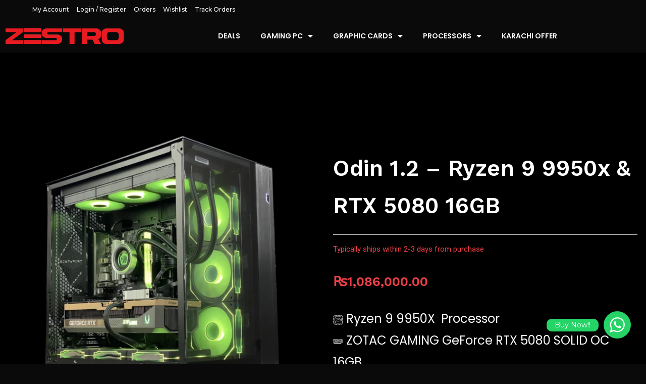

--- FILE ---
content_type: text/html; charset=UTF-8
request_url: https://zestrogaming.com/product/odin-1-2/
body_size: 66629
content:
<!DOCTYPE html>
<html class="html" lang="en-US" prefix="og: https://ogp.me/ns#">
<head>
	<meta charset="UTF-8">
	<link rel="profile" href="https://gmpg.org/xfn/11">

	
<!-- Google Tag Manager by PYS -->
    <script data-cfasync="false" data-pagespeed-no-defer>
	    window.dataLayerPYS = window.dataLayerPYS || [];
	</script>
<!-- End Google Tag Manager by PYS -->
<!-- Google Tag Manager by PYS -->
<script data-cfasync="false" data-pagespeed-no-defer>
	var pys_datalayer_name = "dataLayer";
	window.dataLayer = window.dataLayer || [];</script> 
<!-- End Google Tag Manager by PYS --><meta name="viewport" content="width=device-width, initial-scale=1">
<!-- Search Engine Optimization by Rank Math - https://rankmath.com/ -->
<title>Odin 1.2 - Ryzen 9 9950x &amp; RTX 5080 16GB</title>
<meta name="description" content="Ryzen 9 9950X  Processor ZOTAC GAMING GeForce RTX 5080 SOLID OC 16GB Samsung 9100 PCIe 5.0 NVMe SSD 1TB Asus Rog Strix. X870-A WiFi  Motherboard ASUS Tuf Gaming 1000w  PSU Lian li 011 Compact Mid Tower  Gaming Case XPG Lancer Blade 32GB 6000MHz RAM"/>
<meta name="robots" content="follow, index, max-snippet:-1, max-video-preview:-1, max-image-preview:large"/>
<link rel="canonical" href="https://zestrogaming.com/product/odin-1-2/" />
<meta property="og:locale" content="en_US" />
<meta property="og:type" content="product" />
<meta property="og:title" content="Odin 1.2 - Ryzen 9 9950x &amp; RTX 5080 16GB" />
<meta property="og:description" content="Ryzen 9 9950X  Processor ZOTAC GAMING GeForce RTX 5080 SOLID OC 16GB Samsung 9100 PCIe 5.0 NVMe SSD 1TB Asus Rog Strix. X870-A WiFi  Motherboard ASUS Tuf Gaming 1000w  PSU Lian li 011 Compact Mid Tower  Gaming Case XPG Lancer Blade 32GB 6000MHz RAM" />
<meta property="og:url" content="https://zestrogaming.com/product/odin-1-2/" />
<meta property="og:site_name" content="Zestro Gaming" />
<meta property="og:updated_time" content="2026-01-12T13:28:43+00:00" />
<meta property="og:image" content="https://zestrogaming.com/wp-content/uploads/2022/11/lian-build.png" />
<meta property="og:image:secure_url" content="https://zestrogaming.com/wp-content/uploads/2022/11/lian-build.png" />
<meta property="og:image:width" content="1080" />
<meta property="og:image:height" content="1080" />
<meta property="og:image:alt" content="Odin 1.2 &#8211; Ryzen 9 9950x &#038; RTX 5080 16GB" />
<meta property="og:image:type" content="image/png" />
<meta property="product:price:amount" content="1086000" />
<meta property="product:price:currency" content="PKR" />
<meta property="product:availability" content="instock" />
<meta name="twitter:card" content="summary_large_image" />
<meta name="twitter:title" content="Odin 1.2 - Ryzen 9 9950x &amp; RTX 5080 16GB" />
<meta name="twitter:description" content="Ryzen 9 9950X  Processor ZOTAC GAMING GeForce RTX 5080 SOLID OC 16GB Samsung 9100 PCIe 5.0 NVMe SSD 1TB Asus Rog Strix. X870-A WiFi  Motherboard ASUS Tuf Gaming 1000w  PSU Lian li 011 Compact Mid Tower  Gaming Case XPG Lancer Blade 32GB 6000MHz RAM" />
<meta name="twitter:image" content="https://zestrogaming.com/wp-content/uploads/2022/11/lian-build.png" />
<meta name="twitter:label1" content="Price" />
<meta name="twitter:data1" content="&#8360;1,086,000.00" />
<meta name="twitter:label2" content="Availability" />
<meta name="twitter:data2" content="In stock" />
<script type="application/ld+json" class="rank-math-schema">{"@context":"https://schema.org","@graph":[{"@type":"Place","@id":"https://zestrogaming.com/#place","geo":{"@type":"GeoCoordinates","latitude":"33.6397","longitude":" 73.0694"},"hasMap":"https://www.google.com/maps/search/?api=1&amp;query=33.6397, 73.0694","address":{"@type":"PostalAddress","streetAddress":"Office#LG 7-8, Lower Ground Floor, Midway Shopping Mall, 6th Rd, D Block Satellite Town","addressLocality":"Rawalpindi","addressRegion":"Punjab","postalCode":"46300","addressCountry":"PK"}},{"@type":["LocalBusiness","Organization"],"@id":"https://zestrogaming.com/#organization","name":"Zestro Gaming","url":"https://zestrogaming.com/","address":{"@type":"PostalAddress","streetAddress":"Office#LG 7-8, Lower Ground Floor, Midway Shopping Mall, 6th Rd, D Block Satellite Town","addressLocality":"Rawalpindi","addressRegion":"Punjab","postalCode":"46300","addressCountry":"PK"},"logo":{"@type":"ImageObject","@id":"https://zestrogaming.com/#logo","url":"https://zestrogaming.com/wp-content/uploads/2023/02/ZESTRO-Logo-New.png","contentUrl":"https://zestrogaming.com/wp-content/uploads/2023/02/ZESTRO-Logo-New.png","caption":"Zestro Gaming","inLanguage":"en-US","width":"235","height":"31"},"priceRange":"$$$","openingHours":["Tuesday,Wednesday,Thursday,Saturday,Sunday,Monday 12:00-21:00","Friday 15:00-21:00"],"description":"\"Zestro Gaming is a computer store in Pakistan. We deal in all kinds of gaming-related components. You can get the best prices on graphic cards, gaming mice, keyboards, casings, etc. We also build custom gaming PCs. If you are in search of a gaming shop, then we are your perfect choice. Store by gamers for gamers.\"","legalName":"Zestro Gaming","location":{"@id":"https://zestrogaming.com/#place"},"image":{"@id":"https://zestrogaming.com/#logo"},"telephone":"+923175033892"},{"@type":"WebSite","@id":"https://zestrogaming.com/#website","url":"https://zestrogaming.com","name":"Zestro Gaming","publisher":{"@id":"https://zestrogaming.com/#organization"},"inLanguage":"en-US"},{"@type":"ImageObject","@id":"https://zestrogaming.com/wp-content/uploads/2022/11/lian-build.png","url":"https://zestrogaming.com/wp-content/uploads/2022/11/lian-build.png","width":"1080","height":"1080","inLanguage":"en-US"},{"@type":"ItemPage","@id":"https://zestrogaming.com/product/odin-1-2/#webpage","url":"https://zestrogaming.com/product/odin-1-2/","name":"Odin 1.2 - Ryzen 9 9950x &amp; RTX 5080 16GB","datePublished":"2022-11-16T06:02:33+00:00","dateModified":"2026-01-12T13:28:43+00:00","isPartOf":{"@id":"https://zestrogaming.com/#website"},"primaryImageOfPage":{"@id":"https://zestrogaming.com/wp-content/uploads/2022/11/lian-build.png"},"inLanguage":"en-US"},{"@type":"Product","name":"Odin 1.2 - Ryzen 9 9950x &amp; RTX 5080 16GB","description":"Ryzen 9 9950X\u00a0 Processor ZOTAC GAMING GeForce RTX 5080 SOLID OC 16GB Samsung 9100 PCIe 5.0 NVMe SSD 1TB Asus Rog Strix. X870-A WiFi\u00a0 Motherboard ASUS Tuf Gaming 1000w\u00a0 PSU Lian li 011 Compact Mid Tower\u00a0 Gaming Case XPG Lancer Blade 32GB 6000MHz RAM","category":"Gaming PC","mainEntityOfPage":{"@id":"https://zestrogaming.com/product/odin-1-2/#webpage"},"image":[{"@type":"ImageObject","url":"https://zestrogaming.com/wp-content/uploads/2022/11/lian-build.png","height":"1080","width":"1080"},{"@type":"ImageObject","url":"https://zestrogaming.com/wp-content/uploads/2022/11/IMG_2075-scaled.jpg","height":"2560","width":"1920"},{"@type":"ImageObject","url":"https://zestrogaming.com/wp-content/uploads/2022/11/IMG_2071-scaled.jpg","height":"2560","width":"2560"},{"@type":"ImageObject","url":"https://zestrogaming.com/wp-content/uploads/2022/11/IMG_2073-scaled.jpg","height":"2560","width":"2560"},{"@type":"ImageObject","url":"https://zestrogaming.com/wp-content/uploads/2022/11/IMG_2069-scaled.jpg","height":"2560","width":"1920"},{"@type":"ImageObject","url":"https://zestrogaming.com/wp-content/uploads/2022/11/IMG_2070-scaled.jpg","height":"2560","width":"2560"}],"offers":{"@type":"Offer","price":"1086000.00","priceCurrency":"PKR","priceValidUntil":"2027-12-31","availability":"https://schema.org/InStock","itemCondition":"NewCondition","url":"https://zestrogaming.com/product/odin-1-2/","seller":{"@type":"Organization","@id":"https://zestrogaming.com/","name":"Zestro Gaming","url":"https://zestrogaming.com","logo":"https://zestrogaming.com/wp-content/uploads/2023/02/ZESTRO-Logo-New.png"}},"additionalProperty":[{"@type":"PropertyValue","name":"pa_cpu","value":"AMD"},{"@type":"PropertyValue","name":"pa_cpu-type","value":"Ryzen 9 9950x"},{"@type":"PropertyValue","name":"pa_gpu","value":"RTX 5080"},{"@type":"PropertyValue","name":"pa_gpu-memory","value":"16GB"},{"@type":"PropertyValue","name":"pa_performance","value":"Ultra"},{"@type":"PropertyValue","name":"pa_cpu-series","value":"Ryzen 9"},{"@type":"PropertyValue","name":"pa_gpu-manufacturer","value":"Nvidia"}],"@id":"https://zestrogaming.com/product/odin-1-2/#richSnippet"}]}</script>
<!-- /Rank Math WordPress SEO plugin -->

<link rel='dns-prefetch' href='//www.googletagmanager.com' />
<link rel='dns-prefetch' href='//app.convertful.com' />
<link rel='dns-prefetch' href='//fonts.googleapis.com' />
<link rel='dns-prefetch' href='//secure.rating-widget.com' />
<link rel="alternate" type="application/rss+xml" title="Zestro Gaming &raquo; Feed" href="https://zestrogaming.com/feed/" />
<link rel="alternate" type="application/rss+xml" title="Zestro Gaming &raquo; Comments Feed" href="https://zestrogaming.com/comments/feed/" />
<link rel="alternate" type="application/rss+xml" title="Zestro Gaming &raquo; Odin 1.2 &#8211; Ryzen 9 9950x &#038; RTX 5080 16GB Comments Feed" href="https://zestrogaming.com/product/odin-1-2/feed/" />
<script>
window._wpemojiSettings = {"baseUrl":"https:\/\/s.w.org\/images\/core\/emoji\/15.0.3\/72x72\/","ext":".png","svgUrl":"https:\/\/s.w.org\/images\/core\/emoji\/15.0.3\/svg\/","svgExt":".svg","source":{"concatemoji":"https:\/\/zestrogaming.com\/wp-includes\/js\/wp-emoji-release.min.js?ver=6.6.4"}};
/*! This file is auto-generated */
!function(i,n){var o,s,e;function c(e){try{var t={supportTests:e,timestamp:(new Date).valueOf()};sessionStorage.setItem(o,JSON.stringify(t))}catch(e){}}function p(e,t,n){e.clearRect(0,0,e.canvas.width,e.canvas.height),e.fillText(t,0,0);var t=new Uint32Array(e.getImageData(0,0,e.canvas.width,e.canvas.height).data),r=(e.clearRect(0,0,e.canvas.width,e.canvas.height),e.fillText(n,0,0),new Uint32Array(e.getImageData(0,0,e.canvas.width,e.canvas.height).data));return t.every(function(e,t){return e===r[t]})}function u(e,t,n){switch(t){case"flag":return n(e,"\ud83c\udff3\ufe0f\u200d\u26a7\ufe0f","\ud83c\udff3\ufe0f\u200b\u26a7\ufe0f")?!1:!n(e,"\ud83c\uddfa\ud83c\uddf3","\ud83c\uddfa\u200b\ud83c\uddf3")&&!n(e,"\ud83c\udff4\udb40\udc67\udb40\udc62\udb40\udc65\udb40\udc6e\udb40\udc67\udb40\udc7f","\ud83c\udff4\u200b\udb40\udc67\u200b\udb40\udc62\u200b\udb40\udc65\u200b\udb40\udc6e\u200b\udb40\udc67\u200b\udb40\udc7f");case"emoji":return!n(e,"\ud83d\udc26\u200d\u2b1b","\ud83d\udc26\u200b\u2b1b")}return!1}function f(e,t,n){var r="undefined"!=typeof WorkerGlobalScope&&self instanceof WorkerGlobalScope?new OffscreenCanvas(300,150):i.createElement("canvas"),a=r.getContext("2d",{willReadFrequently:!0}),o=(a.textBaseline="top",a.font="600 32px Arial",{});return e.forEach(function(e){o[e]=t(a,e,n)}),o}function t(e){var t=i.createElement("script");t.src=e,t.defer=!0,i.head.appendChild(t)}"undefined"!=typeof Promise&&(o="wpEmojiSettingsSupports",s=["flag","emoji"],n.supports={everything:!0,everythingExceptFlag:!0},e=new Promise(function(e){i.addEventListener("DOMContentLoaded",e,{once:!0})}),new Promise(function(t){var n=function(){try{var e=JSON.parse(sessionStorage.getItem(o));if("object"==typeof e&&"number"==typeof e.timestamp&&(new Date).valueOf()<e.timestamp+604800&&"object"==typeof e.supportTests)return e.supportTests}catch(e){}return null}();if(!n){if("undefined"!=typeof Worker&&"undefined"!=typeof OffscreenCanvas&&"undefined"!=typeof URL&&URL.createObjectURL&&"undefined"!=typeof Blob)try{var e="postMessage("+f.toString()+"("+[JSON.stringify(s),u.toString(),p.toString()].join(",")+"));",r=new Blob([e],{type:"text/javascript"}),a=new Worker(URL.createObjectURL(r),{name:"wpTestEmojiSupports"});return void(a.onmessage=function(e){c(n=e.data),a.terminate(),t(n)})}catch(e){}c(n=f(s,u,p))}t(n)}).then(function(e){for(var t in e)n.supports[t]=e[t],n.supports.everything=n.supports.everything&&n.supports[t],"flag"!==t&&(n.supports.everythingExceptFlag=n.supports.everythingExceptFlag&&n.supports[t]);n.supports.everythingExceptFlag=n.supports.everythingExceptFlag&&!n.supports.flag,n.DOMReady=!1,n.readyCallback=function(){n.DOMReady=!0}}).then(function(){return e}).then(function(){var e;n.supports.everything||(n.readyCallback(),(e=n.source||{}).concatemoji?t(e.concatemoji):e.wpemoji&&e.twemoji&&(t(e.twemoji),t(e.wpemoji)))}))}((window,document),window._wpemojiSettings);
</script>
<link rel='stylesheet' id='elementor-frontend-css' href='https://zestrogaming.com/wp-content/plugins/elementor/assets/css/frontend.min.css?ver=3.25.11' media='all' />
<link rel='stylesheet' id='elementor-post-3212-css' href='https://zestrogaming.com/wp-content/uploads/elementor/css/post-3212.css?ver=1762169166' media='all' />
<link rel='stylesheet' id='ht_ctc_main_css-css' href='https://zestrogaming.com/wp-content/plugins/click-to-chat-for-whatsapp/new/inc/assets/css/main.css?ver=4.12.1' media='all' />
<link rel='stylesheet' id='premium-addons-css' href='https://zestrogaming.com/wp-content/plugins/premium-addons-for-elementor/assets/frontend/min-css/premium-addons.min.css?ver=4.10.68' media='all' />
<style id='wp-emoji-styles-inline-css'>

	img.wp-smiley, img.emoji {
		display: inline !important;
		border: none !important;
		box-shadow: none !important;
		height: 1em !important;
		width: 1em !important;
		margin: 0 0.07em !important;
		vertical-align: -0.1em !important;
		background: none !important;
		padding: 0 !important;
	}
</style>
<link rel='stylesheet' id='wp-block-library-css' href='https://zestrogaming.com/wp-includes/css/dist/block-library/style.min.css?ver=6.6.4' media='all' />
<style id='wp-block-library-theme-inline-css'>
.wp-block-audio :where(figcaption){color:#555;font-size:13px;text-align:center}.is-dark-theme .wp-block-audio :where(figcaption){color:#ffffffa6}.wp-block-audio{margin:0 0 1em}.wp-block-code{border:1px solid #ccc;border-radius:4px;font-family:Menlo,Consolas,monaco,monospace;padding:.8em 1em}.wp-block-embed :where(figcaption){color:#555;font-size:13px;text-align:center}.is-dark-theme .wp-block-embed :where(figcaption){color:#ffffffa6}.wp-block-embed{margin:0 0 1em}.blocks-gallery-caption{color:#555;font-size:13px;text-align:center}.is-dark-theme .blocks-gallery-caption{color:#ffffffa6}:root :where(.wp-block-image figcaption){color:#555;font-size:13px;text-align:center}.is-dark-theme :root :where(.wp-block-image figcaption){color:#ffffffa6}.wp-block-image{margin:0 0 1em}.wp-block-pullquote{border-bottom:4px solid;border-top:4px solid;color:currentColor;margin-bottom:1.75em}.wp-block-pullquote cite,.wp-block-pullquote footer,.wp-block-pullquote__citation{color:currentColor;font-size:.8125em;font-style:normal;text-transform:uppercase}.wp-block-quote{border-left:.25em solid;margin:0 0 1.75em;padding-left:1em}.wp-block-quote cite,.wp-block-quote footer{color:currentColor;font-size:.8125em;font-style:normal;position:relative}.wp-block-quote.has-text-align-right{border-left:none;border-right:.25em solid;padding-left:0;padding-right:1em}.wp-block-quote.has-text-align-center{border:none;padding-left:0}.wp-block-quote.is-large,.wp-block-quote.is-style-large,.wp-block-quote.is-style-plain{border:none}.wp-block-search .wp-block-search__label{font-weight:700}.wp-block-search__button{border:1px solid #ccc;padding:.375em .625em}:where(.wp-block-group.has-background){padding:1.25em 2.375em}.wp-block-separator.has-css-opacity{opacity:.4}.wp-block-separator{border:none;border-bottom:2px solid;margin-left:auto;margin-right:auto}.wp-block-separator.has-alpha-channel-opacity{opacity:1}.wp-block-separator:not(.is-style-wide):not(.is-style-dots){width:100px}.wp-block-separator.has-background:not(.is-style-dots){border-bottom:none;height:1px}.wp-block-separator.has-background:not(.is-style-wide):not(.is-style-dots){height:2px}.wp-block-table{margin:0 0 1em}.wp-block-table td,.wp-block-table th{word-break:normal}.wp-block-table :where(figcaption){color:#555;font-size:13px;text-align:center}.is-dark-theme .wp-block-table :where(figcaption){color:#ffffffa6}.wp-block-video :where(figcaption){color:#555;font-size:13px;text-align:center}.is-dark-theme .wp-block-video :where(figcaption){color:#ffffffa6}.wp-block-video{margin:0 0 1em}:root :where(.wp-block-template-part.has-background){margin-bottom:0;margin-top:0;padding:1.25em 2.375em}
</style>
<style id='rank-math-toc-block-style-inline-css'>
.wp-block-rank-math-toc-block nav ol{counter-reset:item}.wp-block-rank-math-toc-block nav ol li{display:block}.wp-block-rank-math-toc-block nav ol li:before{content:counters(item, ".") ". ";counter-increment:item}

</style>
<style id='rank-math-rich-snippet-style-inline-css'>
/*!
* Plugin:  Rank Math
* URL: https://rankmath.com/wordpress/plugin/seo-suite/
* Name:  rank-math-review-snippet.css
*/@-webkit-keyframes spin{0%{-webkit-transform:rotate(0deg)}100%{-webkit-transform:rotate(-360deg)}}@keyframes spin{0%{-webkit-transform:rotate(0deg)}100%{-webkit-transform:rotate(-360deg)}}@keyframes bounce{from{-webkit-transform:translateY(0px);transform:translateY(0px)}to{-webkit-transform:translateY(-5px);transform:translateY(-5px)}}@-webkit-keyframes bounce{from{-webkit-transform:translateY(0px);transform:translateY(0px)}to{-webkit-transform:translateY(-5px);transform:translateY(-5px)}}@-webkit-keyframes loading{0%{background-size:20% 50% ,20% 50% ,20% 50%}20%{background-size:20% 20% ,20% 50% ,20% 50%}40%{background-size:20% 100%,20% 20% ,20% 50%}60%{background-size:20% 50% ,20% 100%,20% 20%}80%{background-size:20% 50% ,20% 50% ,20% 100%}100%{background-size:20% 50% ,20% 50% ,20% 50%}}@keyframes loading{0%{background-size:20% 50% ,20% 50% ,20% 50%}20%{background-size:20% 20% ,20% 50% ,20% 50%}40%{background-size:20% 100%,20% 20% ,20% 50%}60%{background-size:20% 50% ,20% 100%,20% 20%}80%{background-size:20% 50% ,20% 50% ,20% 100%}100%{background-size:20% 50% ,20% 50% ,20% 50%}}:root{--rankmath-wp-adminbar-height: 0}#rank-math-rich-snippet-wrapper{overflow:hidden}#rank-math-rich-snippet-wrapper h5.rank-math-title{display:block;font-size:18px;line-height:1.4}#rank-math-rich-snippet-wrapper .rank-math-review-image{float:right;max-width:40%;margin-left:15px}#rank-math-rich-snippet-wrapper .rank-math-review-data{margin-bottom:15px}#rank-math-rich-snippet-wrapper .rank-math-total-wrapper{width:100%;padding:0 0 20px 0;float:left;clear:both;position:relative;-webkit-box-sizing:border-box;box-sizing:border-box}#rank-math-rich-snippet-wrapper .rank-math-total-wrapper .rank-math-total{border:0;display:block;margin:0;width:auto;float:left;text-align:left;padding:0;font-size:24px;line-height:1;font-weight:700;-webkit-box-sizing:border-box;box-sizing:border-box;overflow:hidden}#rank-math-rich-snippet-wrapper .rank-math-total-wrapper .rank-math-review-star{float:left;margin-left:15px;margin-top:5px;position:relative;z-index:99;line-height:1}#rank-math-rich-snippet-wrapper .rank-math-total-wrapper .rank-math-review-star .rank-math-review-result-wrapper{display:inline-block;white-space:nowrap;position:relative;color:#e7e7e7}#rank-math-rich-snippet-wrapper .rank-math-total-wrapper .rank-math-review-star .rank-math-review-result-wrapper .rank-math-review-result{position:absolute;top:0;left:0;overflow:hidden;white-space:nowrap;color:#ffbe01}#rank-math-rich-snippet-wrapper .rank-math-total-wrapper .rank-math-review-star .rank-math-review-result-wrapper i{font-size:18px;-webkit-text-stroke-width:1px;font-style:normal;padding:0 2px;line-height:inherit}#rank-math-rich-snippet-wrapper .rank-math-total-wrapper .rank-math-review-star .rank-math-review-result-wrapper i:before{content:"\2605"}body.rtl #rank-math-rich-snippet-wrapper .rank-math-review-image{float:left;margin-left:0;margin-right:15px}body.rtl #rank-math-rich-snippet-wrapper .rank-math-total-wrapper .rank-math-total{float:right}body.rtl #rank-math-rich-snippet-wrapper .rank-math-total-wrapper .rank-math-review-star{float:right;margin-left:0;margin-right:15px}body.rtl #rank-math-rich-snippet-wrapper .rank-math-total-wrapper .rank-math-review-star .rank-math-review-result{left:auto;right:0}@media screen and (max-width: 480px){#rank-math-rich-snippet-wrapper .rank-math-review-image{display:block;max-width:100%;width:100%;text-align:center;margin-right:0}#rank-math-rich-snippet-wrapper .rank-math-review-data{clear:both}}.clear{clear:both}

</style>
<link rel='stylesheet' id='ion.range-slider-css' href='https://zestrogaming.com/wp-content/plugins/yith-woocommerce-ajax-product-filter-premium/assets/css/ion.range-slider.css?ver=2.3.1' media='all' />
<link rel='stylesheet' id='yith-wcan-shortcodes-css' href='https://zestrogaming.com/wp-content/plugins/yith-woocommerce-ajax-product-filter-premium/assets/css/shortcodes.css?ver=4.10.0' media='all' />
<style id='yith-wcan-shortcodes-inline-css'>
:root{
	--yith-wcan-filters_colors_titles: rgb(0,0,0);
	--yith-wcan-filters_colors_background: #FFFFFF;
	--yith-wcan-filters_colors_accent: rgb(0,0,0);
	--yith-wcan-filters_colors_accent_r: 0;
	--yith-wcan-filters_colors_accent_g: 0;
	--yith-wcan-filters_colors_accent_b: 0;
	--yith-wcan-color_swatches_border_radius: 100%;
	--yith-wcan-color_swatches_size: 30px;
	--yith-wcan-labels_style_background: #FFFFFF;
	--yith-wcan-labels_style_background_hover: #A7144C;
	--yith-wcan-labels_style_background_active: #A7144C;
	--yith-wcan-labels_style_text: rgb(0,0,0);
	--yith-wcan-labels_style_text_hover: #FFFFFF;
	--yith-wcan-labels_style_text_active: #FFFFFF;
	--yith-wcan-anchors_style_text: rgb(0,0,0);
	--yith-wcan-anchors_style_text_hover: rgb(255,0,0);
	--yith-wcan-anchors_style_text_active: rgb(255,0,0);
}
</style>
<link rel='stylesheet' id='jet-engine-frontend-css' href='https://zestrogaming.com/wp-content/plugins/jet-engine/assets/css/frontend.css?ver=3.1.3.1' media='all' />
<link rel='stylesheet' id='wp-components-css' href='https://zestrogaming.com/wp-includes/css/dist/components/style.min.css?ver=6.6.4' media='all' />
<link rel='stylesheet' id='wp-preferences-css' href='https://zestrogaming.com/wp-includes/css/dist/preferences/style.min.css?ver=6.6.4' media='all' />
<link rel='stylesheet' id='wp-block-editor-css' href='https://zestrogaming.com/wp-includes/css/dist/block-editor/style.min.css?ver=6.6.4' media='all' />
<link rel='stylesheet' id='wp-reusable-blocks-css' href='https://zestrogaming.com/wp-includes/css/dist/reusable-blocks/style.min.css?ver=6.6.4' media='all' />
<link rel='stylesheet' id='wp-patterns-css' href='https://zestrogaming.com/wp-includes/css/dist/patterns/style.min.css?ver=6.6.4' media='all' />
<link rel='stylesheet' id='wp-editor-css' href='https://zestrogaming.com/wp-includes/css/dist/editor/style.min.css?ver=6.6.4' media='all' />
<link rel='stylesheet' id='i2-pros-cons-block-style-css-css' href='https://zestrogaming.com/wp-content/plugins/i2-pro-cons/dist/blocks.editor.build.css?ver=1.3.1' media='all' />
<style id='i2-pros-cons-block-style-css-inline-css'>
 .i2-pros-cons-main-wrapper .i2pctitle{text-align: center!important;} .i2-pros-cons-main-wrapper .i2pctitle{color: #ffffff!important;} .i2-pros-cons-main-wrapper .i2pctitle{background-color: #00bf08!important;} .i2-pros-cons-wrapper .i2-cons-title,.i2-pros-cons-wrapper .i2-pros-title{color: #ffffff!important;}.i2-pros-cons-wrapper .i2-pros-title {background-color: #00bf08 !important;} .i2-pros-cons-wrapper .i2-cons-title{background-color: #bf000a!important;} .i2-pros-cons-wrapper .section ul li i{top: 8px!important;} .i2-pros-cons-wrapper .i2-pros  ul li i{color: #00bf08!important;} .i2-pros-cons-wrapper .i2-cons ul li i{color: #bf000a!important;} .i2-pros-cons-main-wrapper .i2-button-wrapper a{color: #ffffff!important;} .i2-pros-cons-main-wrapper .i2-button-wrapper a{background-color: #00bf08; border-color:#00bf08;} .i2-pros-cons-main-wrapper .i2-button-wrapper a:hover{background-color: #bf000a; border-color:#bf000a;}
</style>
<link rel='stylesheet' id='i2-pros-and-cons-custom-fonts-icons-style-css' href='https://zestrogaming.com/wp-content/plugins/i2-pro-cons/dist/fonts/styles.css?ver=1.3.1' media='all' />
<link rel='stylesheet' id='woolentor-block-common-css' href='https://zestrogaming.com/wp-content/plugins/woolentor-addons/woolentor-blocks/assets/css/common-style.css?ver=3.0.2' media='all' />
<link rel='stylesheet' id='woolentor-block-default-css' href='https://zestrogaming.com/wp-content/plugins/woolentor-addons/woolentor-blocks/assets/css/style-index.css?ver=3.0.2' media='all' />
<style id='classic-theme-styles-inline-css'>
/*! This file is auto-generated */
.wp-block-button__link{color:#fff;background-color:#32373c;border-radius:9999px;box-shadow:none;text-decoration:none;padding:calc(.667em + 2px) calc(1.333em + 2px);font-size:1.125em}.wp-block-file__button{background:#32373c;color:#fff;text-decoration:none}
</style>
<style id='global-styles-inline-css'>
:root{--wp--preset--aspect-ratio--square: 1;--wp--preset--aspect-ratio--4-3: 4/3;--wp--preset--aspect-ratio--3-4: 3/4;--wp--preset--aspect-ratio--3-2: 3/2;--wp--preset--aspect-ratio--2-3: 2/3;--wp--preset--aspect-ratio--16-9: 16/9;--wp--preset--aspect-ratio--9-16: 9/16;--wp--preset--color--black: #000000;--wp--preset--color--cyan-bluish-gray: #abb8c3;--wp--preset--color--white: #ffffff;--wp--preset--color--pale-pink: #f78da7;--wp--preset--color--vivid-red: #cf2e2e;--wp--preset--color--luminous-vivid-orange: #ff6900;--wp--preset--color--luminous-vivid-amber: #fcb900;--wp--preset--color--light-green-cyan: #7bdcb5;--wp--preset--color--vivid-green-cyan: #00d084;--wp--preset--color--pale-cyan-blue: #8ed1fc;--wp--preset--color--vivid-cyan-blue: #0693e3;--wp--preset--color--vivid-purple: #9b51e0;--wp--preset--gradient--vivid-cyan-blue-to-vivid-purple: linear-gradient(135deg,rgba(6,147,227,1) 0%,rgb(155,81,224) 100%);--wp--preset--gradient--light-green-cyan-to-vivid-green-cyan: linear-gradient(135deg,rgb(122,220,180) 0%,rgb(0,208,130) 100%);--wp--preset--gradient--luminous-vivid-amber-to-luminous-vivid-orange: linear-gradient(135deg,rgba(252,185,0,1) 0%,rgba(255,105,0,1) 100%);--wp--preset--gradient--luminous-vivid-orange-to-vivid-red: linear-gradient(135deg,rgba(255,105,0,1) 0%,rgb(207,46,46) 100%);--wp--preset--gradient--very-light-gray-to-cyan-bluish-gray: linear-gradient(135deg,rgb(238,238,238) 0%,rgb(169,184,195) 100%);--wp--preset--gradient--cool-to-warm-spectrum: linear-gradient(135deg,rgb(74,234,220) 0%,rgb(151,120,209) 20%,rgb(207,42,186) 40%,rgb(238,44,130) 60%,rgb(251,105,98) 80%,rgb(254,248,76) 100%);--wp--preset--gradient--blush-light-purple: linear-gradient(135deg,rgb(255,206,236) 0%,rgb(152,150,240) 100%);--wp--preset--gradient--blush-bordeaux: linear-gradient(135deg,rgb(254,205,165) 0%,rgb(254,45,45) 50%,rgb(107,0,62) 100%);--wp--preset--gradient--luminous-dusk: linear-gradient(135deg,rgb(255,203,112) 0%,rgb(199,81,192) 50%,rgb(65,88,208) 100%);--wp--preset--gradient--pale-ocean: linear-gradient(135deg,rgb(255,245,203) 0%,rgb(182,227,212) 50%,rgb(51,167,181) 100%);--wp--preset--gradient--electric-grass: linear-gradient(135deg,rgb(202,248,128) 0%,rgb(113,206,126) 100%);--wp--preset--gradient--midnight: linear-gradient(135deg,rgb(2,3,129) 0%,rgb(40,116,252) 100%);--wp--preset--font-size--small: 13px;--wp--preset--font-size--medium: 20px;--wp--preset--font-size--large: 36px;--wp--preset--font-size--x-large: 42px;--wp--preset--font-family--inter: "Inter", sans-serif;--wp--preset--font-family--cardo: Cardo;--wp--preset--spacing--20: 0.44rem;--wp--preset--spacing--30: 0.67rem;--wp--preset--spacing--40: 1rem;--wp--preset--spacing--50: 1.5rem;--wp--preset--spacing--60: 2.25rem;--wp--preset--spacing--70: 3.38rem;--wp--preset--spacing--80: 5.06rem;--wp--preset--shadow--natural: 6px 6px 9px rgba(0, 0, 0, 0.2);--wp--preset--shadow--deep: 12px 12px 50px rgba(0, 0, 0, 0.4);--wp--preset--shadow--sharp: 6px 6px 0px rgba(0, 0, 0, 0.2);--wp--preset--shadow--outlined: 6px 6px 0px -3px rgba(255, 255, 255, 1), 6px 6px rgba(0, 0, 0, 1);--wp--preset--shadow--crisp: 6px 6px 0px rgba(0, 0, 0, 1);}:where(.is-layout-flex){gap: 0.5em;}:where(.is-layout-grid){gap: 0.5em;}body .is-layout-flex{display: flex;}.is-layout-flex{flex-wrap: wrap;align-items: center;}.is-layout-flex > :is(*, div){margin: 0;}body .is-layout-grid{display: grid;}.is-layout-grid > :is(*, div){margin: 0;}:where(.wp-block-columns.is-layout-flex){gap: 2em;}:where(.wp-block-columns.is-layout-grid){gap: 2em;}:where(.wp-block-post-template.is-layout-flex){gap: 1.25em;}:where(.wp-block-post-template.is-layout-grid){gap: 1.25em;}.has-black-color{color: var(--wp--preset--color--black) !important;}.has-cyan-bluish-gray-color{color: var(--wp--preset--color--cyan-bluish-gray) !important;}.has-white-color{color: var(--wp--preset--color--white) !important;}.has-pale-pink-color{color: var(--wp--preset--color--pale-pink) !important;}.has-vivid-red-color{color: var(--wp--preset--color--vivid-red) !important;}.has-luminous-vivid-orange-color{color: var(--wp--preset--color--luminous-vivid-orange) !important;}.has-luminous-vivid-amber-color{color: var(--wp--preset--color--luminous-vivid-amber) !important;}.has-light-green-cyan-color{color: var(--wp--preset--color--light-green-cyan) !important;}.has-vivid-green-cyan-color{color: var(--wp--preset--color--vivid-green-cyan) !important;}.has-pale-cyan-blue-color{color: var(--wp--preset--color--pale-cyan-blue) !important;}.has-vivid-cyan-blue-color{color: var(--wp--preset--color--vivid-cyan-blue) !important;}.has-vivid-purple-color{color: var(--wp--preset--color--vivid-purple) !important;}.has-black-background-color{background-color: var(--wp--preset--color--black) !important;}.has-cyan-bluish-gray-background-color{background-color: var(--wp--preset--color--cyan-bluish-gray) !important;}.has-white-background-color{background-color: var(--wp--preset--color--white) !important;}.has-pale-pink-background-color{background-color: var(--wp--preset--color--pale-pink) !important;}.has-vivid-red-background-color{background-color: var(--wp--preset--color--vivid-red) !important;}.has-luminous-vivid-orange-background-color{background-color: var(--wp--preset--color--luminous-vivid-orange) !important;}.has-luminous-vivid-amber-background-color{background-color: var(--wp--preset--color--luminous-vivid-amber) !important;}.has-light-green-cyan-background-color{background-color: var(--wp--preset--color--light-green-cyan) !important;}.has-vivid-green-cyan-background-color{background-color: var(--wp--preset--color--vivid-green-cyan) !important;}.has-pale-cyan-blue-background-color{background-color: var(--wp--preset--color--pale-cyan-blue) !important;}.has-vivid-cyan-blue-background-color{background-color: var(--wp--preset--color--vivid-cyan-blue) !important;}.has-vivid-purple-background-color{background-color: var(--wp--preset--color--vivid-purple) !important;}.has-black-border-color{border-color: var(--wp--preset--color--black) !important;}.has-cyan-bluish-gray-border-color{border-color: var(--wp--preset--color--cyan-bluish-gray) !important;}.has-white-border-color{border-color: var(--wp--preset--color--white) !important;}.has-pale-pink-border-color{border-color: var(--wp--preset--color--pale-pink) !important;}.has-vivid-red-border-color{border-color: var(--wp--preset--color--vivid-red) !important;}.has-luminous-vivid-orange-border-color{border-color: var(--wp--preset--color--luminous-vivid-orange) !important;}.has-luminous-vivid-amber-border-color{border-color: var(--wp--preset--color--luminous-vivid-amber) !important;}.has-light-green-cyan-border-color{border-color: var(--wp--preset--color--light-green-cyan) !important;}.has-vivid-green-cyan-border-color{border-color: var(--wp--preset--color--vivid-green-cyan) !important;}.has-pale-cyan-blue-border-color{border-color: var(--wp--preset--color--pale-cyan-blue) !important;}.has-vivid-cyan-blue-border-color{border-color: var(--wp--preset--color--vivid-cyan-blue) !important;}.has-vivid-purple-border-color{border-color: var(--wp--preset--color--vivid-purple) !important;}.has-vivid-cyan-blue-to-vivid-purple-gradient-background{background: var(--wp--preset--gradient--vivid-cyan-blue-to-vivid-purple) !important;}.has-light-green-cyan-to-vivid-green-cyan-gradient-background{background: var(--wp--preset--gradient--light-green-cyan-to-vivid-green-cyan) !important;}.has-luminous-vivid-amber-to-luminous-vivid-orange-gradient-background{background: var(--wp--preset--gradient--luminous-vivid-amber-to-luminous-vivid-orange) !important;}.has-luminous-vivid-orange-to-vivid-red-gradient-background{background: var(--wp--preset--gradient--luminous-vivid-orange-to-vivid-red) !important;}.has-very-light-gray-to-cyan-bluish-gray-gradient-background{background: var(--wp--preset--gradient--very-light-gray-to-cyan-bluish-gray) !important;}.has-cool-to-warm-spectrum-gradient-background{background: var(--wp--preset--gradient--cool-to-warm-spectrum) !important;}.has-blush-light-purple-gradient-background{background: var(--wp--preset--gradient--blush-light-purple) !important;}.has-blush-bordeaux-gradient-background{background: var(--wp--preset--gradient--blush-bordeaux) !important;}.has-luminous-dusk-gradient-background{background: var(--wp--preset--gradient--luminous-dusk) !important;}.has-pale-ocean-gradient-background{background: var(--wp--preset--gradient--pale-ocean) !important;}.has-electric-grass-gradient-background{background: var(--wp--preset--gradient--electric-grass) !important;}.has-midnight-gradient-background{background: var(--wp--preset--gradient--midnight) !important;}.has-small-font-size{font-size: var(--wp--preset--font-size--small) !important;}.has-medium-font-size{font-size: var(--wp--preset--font-size--medium) !important;}.has-large-font-size{font-size: var(--wp--preset--font-size--large) !important;}.has-x-large-font-size{font-size: var(--wp--preset--font-size--x-large) !important;}
:where(.wp-block-post-template.is-layout-flex){gap: 1.25em;}:where(.wp-block-post-template.is-layout-grid){gap: 1.25em;}
:where(.wp-block-columns.is-layout-flex){gap: 2em;}:where(.wp-block-columns.is-layout-grid){gap: 2em;}
:root :where(.wp-block-pullquote){font-size: 1.5em;line-height: 1.6;}
</style>
<link rel='stylesheet' id='contact-form-7-css' href='https://zestrogaming.com/wp-content/plugins/contact-form-7/includes/css/styles.css?ver=6.0.1' media='all' />
<link rel='stylesheet' id='rw-site-rating-css' href='https://zestrogaming.com/wp-content/plugins/rating-widget/resources/css/site-rating.css?ver=3.2.3' media='all' />
<link rel='stylesheet' id='photoswipe-css' href='https://zestrogaming.com/wp-content/plugins/woocommerce/assets/css/photoswipe/photoswipe.min.css?ver=9.4.3' media='all' />
<link rel='stylesheet' id='photoswipe-default-skin-css' href='https://zestrogaming.com/wp-content/plugins/woocommerce/assets/css/photoswipe/default-skin/default-skin.min.css?ver=9.4.3' media='all' />
<style id='woocommerce-inline-inline-css'>
.woocommerce form .form-row .required { visibility: visible; }
</style>
<link rel='stylesheet' id='dashicons-css' href='https://zestrogaming.com/wp-includes/css/dashicons.min.css?ver=6.6.4' media='all' />
<style id='dashicons-inline-css'>
[data-font="Dashicons"]:before {font-family: 'Dashicons' !important;content: attr(data-icon) !important;speak: none !important;font-weight: normal !important;font-variant: normal !important;text-transform: none !important;line-height: 1 !important;font-style: normal !important;-webkit-font-smoothing: antialiased !important;-moz-osx-font-smoothing: grayscale !important;}
</style>
<link rel='stylesheet' id='woocommerce-addons-css-css' href='https://zestrogaming.com/wp-content/plugins/woocommerce-product-addons/assets/css/frontend.css?ver=4.5.0' media='all' />
<link rel='stylesheet' id='pa-admin-bar-css' href='https://zestrogaming.com/wp-content/plugins/premium-addons-for-elementor/admin/assets/css/admin-bar.css?ver=4.10.68' media='all' />
<link rel='stylesheet' id='grw-public-main-css-css' href='https://zestrogaming.com/wp-content/plugins/widget-google-reviews/assets/css/public-main.css?ver=5.0' media='all' />
<link rel='stylesheet' id='woolentor-widgets-pro-css' href='https://zestrogaming.com/wp-content/plugins/woolentor-addons-pro/assets/css/woolentor-widgets-pro.css?ver=2.1.4' media='all' />
<link rel='stylesheet' id='slick-css' href='https://zestrogaming.com/wp-content/plugins/woolentor-addons/assets/css/slick.css?ver=3.0.2' media='all' />
<link rel='stylesheet' id='simple-line-icons-wl-css' href='https://zestrogaming.com/wp-content/plugins/woolentor-addons/assets/css/simple-line-icons.css?ver=3.0.2' media='all' />
<link rel='stylesheet' id='woolentor-product-grid-css' href='https://zestrogaming.com/wp-content/plugins/woolentor-addons/assets/css/product-grid.css?ver=3.0.2' media='all' />
<link rel='stylesheet' id='font-awesome-four-css' href='https://zestrogaming.com/wp-content/plugins/woolentor-addons/assets/css/font-awesome.min.css?ver=3.0.2' media='all' />
<link rel='stylesheet' id='htflexboxgrid-css' href='https://zestrogaming.com/wp-content/plugins/woolentor-addons/assets/css/htflexboxgrid.css?ver=3.0.2' media='all' />
<link rel='stylesheet' id='woolentor-widgets-css' href='https://zestrogaming.com/wp-content/plugins/woolentor-addons/assets/css/woolentor-widgets.css?ver=3.0.2' media='all' />
<link rel='stylesheet' id='woolentor-quickview-css' href='https://zestrogaming.com/wp-content/plugins/woolentor-addons/includes/modules/quickview/assets/css/frontend.css?ver=3.0.2' media='all' />
<link rel='stylesheet' id='wooco-frontend-css' href='https://zestrogaming.com/wp-content/plugins/wpc-composite-products/assets/css/frontend.css?ver=7.3.9' media='all' />
<link rel='stylesheet' id='ywqa-frontend-css' href='https://zestrogaming.com/wp-content/plugins/yith-woocommerce-questions-and-answers/assets/css/ywqa-frontend.css?ver=1' media='all' />
<link rel='stylesheet' id='oceanwp-woo-mini-cart-css' href='https://zestrogaming.com/wp-content/themes/oceanwp/assets/css/woo/woo-mini-cart.min.css?ver=6.6.4' media='all' />
<link rel='stylesheet' id='font-awesome-css' href='https://zestrogaming.com/wp-content/themes/oceanwp/assets/fonts/fontawesome/css/all.min.css?ver=6.4.2' media='all' />
<style id='font-awesome-inline-css'>
[data-font="FontAwesome"]:before {font-family: 'FontAwesome' !important;content: attr(data-icon) !important;speak: none !important;font-weight: normal !important;font-variant: normal !important;text-transform: none !important;line-height: 1 !important;font-style: normal !important;-webkit-font-smoothing: antialiased !important;-moz-osx-font-smoothing: grayscale !important;}
</style>
<link rel='stylesheet' id='simple-line-icons-css' href='https://zestrogaming.com/wp-content/themes/oceanwp/assets/css/third/simple-line-icons.min.css?ver=2.4.0' media='all' />
<link rel='stylesheet' id='oceanwp-style-css' href='https://zestrogaming.com/wp-content/themes/oceanwp/assets/css/style.min.css?ver=3.6.1' media='all' />
<style id='oceanwp-style-inline-css'>
body div.wpforms-container-full .wpforms-form input[type=submit]:hover,
			body div.wpforms-container-full .wpforms-form input[type=submit]:active,
			body div.wpforms-container-full .wpforms-form button[type=submit]:hover,
			body div.wpforms-container-full .wpforms-form button[type=submit]:active,
			body div.wpforms-container-full .wpforms-form .wpforms-page-button:hover,
			body div.wpforms-container-full .wpforms-form .wpforms-page-button:active,
			body .wp-core-ui div.wpforms-container-full .wpforms-form input[type=submit]:hover,
			body .wp-core-ui div.wpforms-container-full .wpforms-form input[type=submit]:active,
			body .wp-core-ui div.wpforms-container-full .wpforms-form button[type=submit]:hover,
			body .wp-core-ui div.wpforms-container-full .wpforms-form button[type=submit]:active,
			body .wp-core-ui div.wpforms-container-full .wpforms-form .wpforms-page-button:hover,
			body .wp-core-ui div.wpforms-container-full .wpforms-form .wpforms-page-button:active {
					background: linear-gradient(0deg, rgba(0, 0, 0, 0.2), rgba(0, 0, 0, 0.2)), var(--wpforms-button-background-color-alt, var(--wpforms-button-background-color)) !important;
			}
</style>
<link rel='stylesheet' id='wpacu-combined-google-fonts-css' href='https://fonts.googleapis.com/css?family=Montserrat:100,100i,200,200i,300,300i,400,400i,500,500i,600,600i,700,700i,800,800i,900,900i|Poppins:100,100italic,200,200italic,300,300italic,400,400italic,500,500italic,600,600italic,700,700italic,800,800italic,900,900italic|Roboto:100,100italic,200,200italic,300,300italic,400,400italic,500,500italic,600,600italic,700,700italic,800,800italic,900,900italic|Roboto+Slab:100,100italic,200,200italic,300,300italic,400,400italic,500,500italic,600,600italic,700,700italic,800,800italic,900,900italic|Rubik:100,100i,200,200i,300,300i,400,400i,500,500i,600,600i,700,700i,800,800i,900,900i|Work+Sans:100,100italic,200,200italic,300,300italic,400,400italic,500,500italic,600,600italic,700,700italic,800,800italic,900,900italic&amp;subset=latin' type='text/css' media='all' />
<link rel='stylesheet' id='jet-menu-public-styles-css' href='https://zestrogaming.com/wp-content/plugins/jet-menu/assets/public/css/public.css?ver=2.2.4' media='all' />
<link rel='stylesheet' id='jet-popup-frontend-css' href='https://zestrogaming.com/wp-content/plugins/jet-popup/assets/css/jet-popup-frontend.css?ver=2.0.0' media='all' />
<link rel='stylesheet' id='jet-woo-builder-css' href='https://zestrogaming.com/wp-content/plugins/jet-woo-builder/assets/css/frontend.css?ver=2.1.4' media='all' />
<style id='jet-woo-builder-inline-css'>
@font-face {
				font-family: "WooCommerce";
				src: url("https://zestrogaming.com/wp-content/plugins/woocommerce/assets/fonts/WooCommerce.eot");
				src: url("https://zestrogaming.com/wp-content/plugins/woocommerce/assets/fonts/WooCommerce.eot?#iefix") format("embedded-opentype"),
					url("https://zestrogaming.com/wp-content/plugins/woocommerce/assets/fonts/WooCommerce.woff") format("woff"),
					url("https://zestrogaming.com/wp-content/plugins/woocommerce/assets/fonts/WooCommerce.ttf") format("truetype"),
					url("https://zestrogaming.com/wp-content/plugins/woocommerce/assets/fonts/WooCommerce.svg#WooCommerce") format("svg");
				font-weight: normal;
				font-style: normal;
			}
</style>
<link rel='stylesheet' id='jet-woo-builder-frontend-css' href='https://zestrogaming.com/wp-content/plugins/jet-woo-builder/assets/css/lib/jetwoobuilder-frontend-font/css/jetwoobuilder-frontend-font.css?ver=2.1.4' media='all' />
<link rel='stylesheet' id='jet-woo-builder-oceanwp-css' href='https://zestrogaming.com/wp-content/plugins/jet-woo-builder/includes/compatibility/packages/themes/oceanwp/assets/css/style.css?ver=2.1.4' media='all' />
<link rel='stylesheet' id='elementor-icons-css' href='https://zestrogaming.com/wp-content/plugins/elementor/assets/lib/eicons/css/elementor-icons.min.css?ver=5.34.0' media='all' />
<link rel='stylesheet' id='swiper-css' href='https://zestrogaming.com/wp-content/plugins/elementor/assets/lib/swiper/css/swiper.min.css?ver=5.3.6' media='all' />
<link rel='stylesheet' id='e-swiper-css' href='https://zestrogaming.com/wp-content/plugins/elementor/assets/css/conditionals/e-swiper.min.css?ver=3.25.11' media='all' />
<link rel='stylesheet' id='elementor-post-5-css' href='https://zestrogaming.com/wp-content/uploads/elementor/css/post-5.css?ver=1723467078' media='all' />
<link rel='stylesheet' id='elementor-pro-css' href='https://zestrogaming.com/wp-content/plugins/elementor-pro/assets/css/frontend.min.css?ver=3.0.5' media='all' />
<link rel='stylesheet' id='elementor-post-4471-css' href='https://zestrogaming.com/wp-content/uploads/elementor/css/post-4471.css?ver=1729265751' media='all' />
<link rel='stylesheet' id='elementor-post-636-css' href='https://zestrogaming.com/wp-content/uploads/elementor/css/post-636.css?ver=1734171108' media='all' />
<link rel='stylesheet' id='elementor-icons-ekiticons-css' href='https://zestrogaming.com/wp-content/plugins/elementskit-lite/modules/elementskit-icon-pack/assets/css/ekiticons.css?ver=3.3.3' media='all' />
<link rel='stylesheet' id='pmw-public-elementor-fix-css' href='https://zestrogaming.com/wp-content/plugins/woocommerce-google-adwords-conversion-tracking-tag/css/public/elementor-fix.css?ver=1.45.0' media='all' />
<link rel='stylesheet' id='rw_toprated-css' href='https://secure.rating-widget.com/css/wordpress/toprated.css?ck=Y2026M01D21&#038;ver=3.2.3' media='all' />
<link rel='stylesheet' id='rw_recommendations-css' href='https://secure.rating-widget.com/css/widget/recommendations.css?ck=Y2026M01D21&#038;ver=3.2.3' media='all' />
<link rel='stylesheet' id='sticky-header-oceanwp-style-css' href='https://zestrogaming.com/wp-content/plugins/sticky-header-oceanwp//style.css?ver=6.6.4' media='all' />
<link rel='stylesheet' id='oceanwp-woocommerce-css' href='https://zestrogaming.com/wp-content/themes/oceanwp/assets/css/woo/woocommerce.min.css?ver=6.6.4' media='all' />
<link rel='stylesheet' id='oceanwp-woo-star-font-css' href='https://zestrogaming.com/wp-content/themes/oceanwp/assets/css/woo/woo-star-font.min.css?ver=6.6.4' media='all' />
<link rel='stylesheet' id='oceanwp-woo-quick-view-css' href='https://zestrogaming.com/wp-content/themes/oceanwp/assets/css/woo/woo-quick-view.min.css?ver=6.6.4' media='all' />
<link rel='stylesheet' id='oceanwp-woo-floating-bar-css' href='https://zestrogaming.com/wp-content/themes/oceanwp/assets/css/woo/woo-floating-bar.min.css?ver=6.6.4' media='all' />
<link rel='stylesheet' id='ekit-widget-styles-css' href='https://zestrogaming.com/wp-content/plugins/elementskit-lite/widgets/init/assets/css/widget-styles.css?ver=3.3.3' media='all' />
<link rel='stylesheet' id='ekit-responsive-css' href='https://zestrogaming.com/wp-content/plugins/elementskit-lite/widgets/init/assets/css/responsive.css?ver=3.3.3' media='all' />
<link rel='stylesheet' id='jet-menu-oceanwp-css' href='https://zestrogaming.com/wp-content/plugins/jet-menu/integration/themes/oceanwp/assets/css/style.css?ver=2.2.4' media='all' />
<link rel='stylesheet' id='elementor-icons-shared-0-css' href='https://zestrogaming.com/wp-content/plugins/elementor/assets/lib/font-awesome/css/fontawesome.min.css?ver=5.15.3' media='all' />
<link rel='stylesheet' id='elementor-icons-fa-brands-css' href='https://zestrogaming.com/wp-content/plugins/elementor/assets/lib/font-awesome/css/brands.min.css?ver=5.15.3' media='all' />
<link rel="preconnect" href="https://fonts.gstatic.com/" crossorigin><script type="text/template" id="tmpl-variation-template">
	<div class="woocommerce-variation-description">{{{ data.variation.variation_description }}}</div>
	<div class="woocommerce-variation-price">{{{ data.variation.price_html }}}</div>
	<div class="woocommerce-variation-availability">{{{ data.variation.availability_html }}}</div>
</script>
<script type="text/template" id="tmpl-unavailable-variation-template">
	<p role="alert">Sorry, this product is unavailable. Please choose a different combination.</p>
</script>
<script id="woocommerce-google-analytics-integration-gtag-js-after">
/* Google Analytics for WooCommerce (gtag.js) */
					window.dataLayer = window.dataLayer || [];
					function gtag(){dataLayerPYS.push(arguments);}
					// Set up default consent state.
					for ( const mode of [{"analytics_storage":"denied","ad_storage":"denied","ad_user_data":"denied","ad_personalization":"denied","region":["AT","BE","BG","HR","CY","CZ","DK","EE","FI","FR","DE","GR","HU","IS","IE","IT","LV","LI","LT","LU","MT","NL","NO","PL","PT","RO","SK","SI","ES","SE","GB","CH"]}] || [] ) {
						gtag( "consent", "default", { "wait_for_update": 500, ...mode } );
					}
					gtag("js", new Date());
					gtag("set", "developer_id.dOGY3NW", true);
					gtag("config", "G-73S8B6KCMZ", {"track_404":true,"allow_google_signals":true,"logged_in":false,"linker":{"domains":[],"allow_incoming":false},"custom_map":{"dimension1":"logged_in"}});
</script>
<script src="https://zestrogaming.com/wp-includes/js/jquery/jquery.min.js?ver=3.7.1" id="jquery-core-js"></script>
<script src="https://zestrogaming.com/wp-includes/js/jquery/jquery-migrate.min.js?ver=3.4.1" id="jquery-migrate-js"></script>
<script src="https://zestrogaming.com/wp-includes/js/dist/hooks.min.js?ver=2810c76e705dd1a53b18" id="wp-hooks-js"></script>
<script src="https://zestrogaming.com/wp-content/plugins/woocommerce/assets/js/jquery-blockui/jquery.blockUI.min.js?ver=2.7.0-wc.9.4.3" id="jquery-blockui-js" data-wp-strategy="defer"></script>
<script id="wc-add-to-cart-js-extra">
var wc_add_to_cart_params = {"ajax_url":"\/wp-admin\/admin-ajax.php","wc_ajax_url":"\/?wc-ajax=%%endpoint%%","i18n_view_cart":"View cart","cart_url":"https:\/\/zestrogaming.com\/cart\/","is_cart":"","cart_redirect_after_add":"no"};
</script>
<script src="https://zestrogaming.com/wp-content/plugins/woocommerce/assets/js/frontend/add-to-cart.min.js?ver=9.4.3" id="wc-add-to-cart-js" defer data-wp-strategy="defer"></script>
<script src="https://zestrogaming.com/wp-content/plugins/woocommerce/assets/js/photoswipe/photoswipe.min.js?ver=4.1.1-wc.9.4.3" id="photoswipe-js" data-wp-strategy="defer"></script>
<script src="https://zestrogaming.com/wp-content/plugins/woocommerce/assets/js/js-cookie/js.cookie.min.js?ver=2.1.4-wc.9.4.3" id="js-cookie-js" defer data-wp-strategy="defer"></script>
<script id="woocommerce-js-extra">
var woocommerce_params = {"ajax_url":"\/wp-admin\/admin-ajax.php","wc_ajax_url":"\/?wc-ajax=%%endpoint%%"};
</script>
<script src="https://zestrogaming.com/wp-content/plugins/woocommerce/assets/js/frontend/woocommerce.min.js?ver=9.4.3" id="woocommerce-js" defer data-wp-strategy="defer"></script>
<script defer="defer" src="https://zestrogaming.com/wp-content/plugins/widget-google-reviews/assets/js/public-main.js?ver=5.0" id="grw-public-main-js-js"></script>
<script src="https://zestrogaming.com/wp-includes/js/underscore.min.js?ver=1.13.4" id="underscore-js"></script>
<script id="wp-util-js-extra">
var _wpUtilSettings = {"ajax":{"url":"\/wp-admin\/admin-ajax.php"}};
</script>
<script src="https://zestrogaming.com/wp-includes/js/wp-util.min.js?ver=6.6.4" id="wp-util-js"></script>
<script id="ywqa-frontend-js-extra">
var ywqa_frontend = {"reply_to_question":null};
</script>
<script src="https://zestrogaming.com/wp-content/plugins/yith-woocommerce-questions-and-answers/assets/js/ywqa-frontend.js?ver=1" id="ywqa-frontend-js"></script>
<script id="wpm-js-extra">
var wpm = {"ajax_url":"https:\/\/zestrogaming.com\/wp-admin\/admin-ajax.php","root":"https:\/\/zestrogaming.com\/wp-json\/","nonce_wp_rest":"9624bfc1fd","nonce_ajax":"78dae34ffa"};
</script>
<script src="https://zestrogaming.com/wp-content/plugins/woocommerce-google-adwords-conversion-tracking-tag/js/public/wpm-public.p1.min.js?ver=1.45.0" id="wpm-js"></script>
<script id="enhanced-ecommerce-google-analytics-js-extra">
var ConvAioGlobal = {"nonce":"1226df5204"};
</script>
<script data-cfasync="false" data-no-optimize="1" data-pagespeed-no-defer src="https://zestrogaming.com/wp-content/plugins/enhanced-e-commerce-for-woocommerce-store/public/js/con-gtm-google-analytics.js?ver=7.1.9" id="enhanced-ecommerce-google-analytics-js"></script>
<script data-cfasync="false" data-no-optimize="1" data-pagespeed-no-defer id="enhanced-ecommerce-google-analytics-js-after">
tvc_smd={"tvc_wcv":"9.4.3","tvc_wpv":"6.6.4","tvc_eev":"7.1.9","tvc_cnf":{"t_cg":"","t_ec":"","t_ee":"on","t_df":"","t_gUser":"1","t_UAen":"on","t_thr":"6","t_IPA":"1","t_PrivacyPolicy":"1"},"tvc_sub_data":{"sub_id":"20384","cu_id":"17502","pl_id":"1","ga_tra_option":"UA","ga_property_id":"UA-199920285-1","ga_measurement_id":"","ga_ads_id":"2218414339","ga_gmc_id":"404814977","ga_gmc_id_p":"404814977","op_gtag_js":"1","op_en_e_t":"1","op_rm_t_t":"1","op_dy_rm_t_t":"1","op_li_ga_wi_ads":"1","gmc_is_product_sync":"0","gmc_is_site_verified":"1","gmc_is_domain_claim":"0","gmc_product_count":"0","fb_pixel_id":"","tracking_method":"","user_gtm_id":""}};
</script>
<script src="https://zestrogaming.com/wp-content/plugins/sticky-header-oceanwp//main.js?ver=1.0.0" id="sticky-header-oceanwp-js"></script>

<!-- Google tag (gtag.js) snippet added by Site Kit -->

<!-- Google Analytics snippet added by Site Kit -->
<script src="https://www.googletagmanager.com/gtag/js?id=GT-MKRL4KL&l=dataLayerPYS" id="google_gtagjs-js" async></script>
<script id="google_gtagjs-js-after">
window.dataLayer = window.dataLayer || [];function gtag(){dataLayerPYS.push(arguments);}
gtag("set","linker",{"domains":["zestrogaming.com"]});
gtag("js", new Date());
gtag("set", "developer_id.dZTNiMT", true);
gtag("config", "GT-MKRL4KL", {"googlesitekit_post_type":"product"});
</script>

<!-- End Google tag (gtag.js) snippet added by Site Kit -->
<script id="wc-cart-fragments-js-extra">
var wc_cart_fragments_params = {"ajax_url":"\/wp-admin\/admin-ajax.php","wc_ajax_url":"\/?wc-ajax=%%endpoint%%","cart_hash_key":"wc_cart_hash_073ab0c2aad607f406f250239ce93b38","fragment_name":"wc_fragments_073ab0c2aad607f406f250239ce93b38","request_timeout":"5000"};
</script>
<script src="https://zestrogaming.com/wp-content/plugins/woocommerce/assets/js/frontend/cart-fragments.min.js?ver=9.4.3" id="wc-cart-fragments-js" defer data-wp-strategy="defer"></script>
<link rel="https://api.w.org/" href="https://zestrogaming.com/wp-json/" /><link rel="alternate" title="JSON" type="application/json" href="https://zestrogaming.com/wp-json/wp/v2/product/3398" /><link rel="EditURI" type="application/rsd+xml" title="RSD" href="https://zestrogaming.com/xmlrpc.php?rsd" />
<meta name="generator" content="WordPress 6.6.4" />
<link rel='shortlink' href='https://zestrogaming.com/?p=3398' />
<link rel="alternate" title="oEmbed (JSON)" type="application/json+oembed" href="https://zestrogaming.com/wp-json/oembed/1.0/embed?url=https%3A%2F%2Fzestrogaming.com%2Fproduct%2Fodin-1-2%2F" />
<link rel="alternate" title="oEmbed (XML)" type="text/xml+oembed" href="https://zestrogaming.com/wp-json/oembed/1.0/embed?url=https%3A%2F%2Fzestrogaming.com%2Fproduct%2Fodin-1-2%2F&#038;format=xml" />
<meta name="generator" content="Site Kit by Google 1.141.0" /><meta name="google-site-verification" content="Q2SYF9cR-n5DC7_rWKg9FAOokOH9UnzsKErssdu4YUE" />
<!-- Google Tag Manager -->
<script>(function(w,d,s,l,i){w[l]=w[l]||[];w[l].push({'gtm.start':
new Date().getTime(),event:'gtm.js'});var f=d.getElementsByTagName(s)[0],
j=d.createElement(s),dl=l!='dataLayer'?'&l='+l:'';j.async=true;j.src=
'https://www.googletagmanager.com/gtm.js?id='+i+dl;f.parentNode.insertBefore(j,f);
})(window,document,'script','dataLayer','GTM-WKQHW6F');</script>
<!-- End Google Tag Manager -->



<meta name="facebook-domain-verification" content="pknphz9fcwzrc0z9n47ma8xmc4la2b" />		<script type="text/javascript">
				(function(c,l,a,r,i,t,y){
					c[a]=c[a]||function(){(c[a].q=c[a].q||[]).push(arguments)};t=l.createElement(r);t.async=1;
					t.src="https://www.clarity.ms/tag/"+i+"?ref=wordpress";y=l.getElementsByTagName(r)[0];y.parentNode.insertBefore(t,y);
				})(window, document, "clarity", "script", "bq79edgdno");
		</script>
		<!-- Analytics by WP Statistics - https://wp-statistics.com -->
<!-- Google site verification - Google for WooCommerce -->
<meta name="google-site-verification" content="9uIBnzqXrsmBKi8kecBNfGCMgmkbNU5iXndLg_BrqXc" />
	<noscript><style>.woocommerce-product-gallery{ opacity: 1 !important; }</style></noscript>
	<meta name="generator" content="Elementor 3.25.11; features: e_optimized_control_loading; settings: css_print_method-external, google_font-enabled, font_display-auto">

<!-- START Pixel Manager for WooCommerce -->

		<script>

			window.wpmDataLayer = window.wpmDataLayer || {};
			window.wpmDataLayer = Object.assign(window.wpmDataLayer, {"cart":{},"cart_item_keys":{},"version":{"number":"1.45.0","pro":false,"eligible_for_updates":false,"distro":"fms","beta":false,"show":true},"pixels":{"google":{"linker":{"settings":null},"user_id":false,"ads":{"conversion_ids":{"AW-10974233382":"SoPzCI_outsZEKaG9vAo"},"dynamic_remarketing":{"status":true,"id_type":"post_id","send_events_with_parent_ids":true},"google_business_vertical":"retail","phone_conversion_number":"","phone_conversion_label":""},"tcf_support":false,"consent_mode":{"is_active":true,"wait_for_update":500,"ads_data_redaction":false,"url_passthrough":true}}},"shop":{"list_name":"Product | Odin 1.2 - Ryzen 9 9950x & RTX 5080 16GB","list_id":"product_odin-1-2-ryzen-9-9950x-rtx-5080-16gb","page_type":"product","product_type":"simple","currency":"PKR","selectors":{"addToCart":[],"beginCheckout":[]},"order_duplication_prevention":true,"view_item_list_trigger":{"test_mode":false,"background_color":"green","opacity":0.5,"repeat":true,"timeout":1000,"threshold":0.8},"variations_output":true,"session_active":false},"page":{"id":3398,"title":"Odin 1.2 &#8211; Ryzen 9 9950x &#038; RTX 5080 16GB","type":"product","categories":[],"parent":{"id":0,"title":"Odin 1.2 &#8211; Ryzen 9 9950x &#038; RTX 5080 16GB","type":"product","categories":[]}},"general":{"user_logged_in":false,"scroll_tracking_thresholds":[],"page_id":3398,"exclude_domains":[],"server_2_server":{"active":false,"ip_exclude_list":[]},"consent_management":{"explicit_consent":false},"lazy_load_pmw":false}});

		</script>

		
<!-- END Pixel Manager for WooCommerce -->
			<meta name="pm-dataLayer-meta" content="3398" class="wpmProductId"
				  data-id="3398">
					<script>
			(window.wpmDataLayer = window.wpmDataLayer || {}).products             = window.wpmDataLayer.products || {};
			window.wpmDataLayer.products[3398] = {"id":"3398","sku":"","price":1086000,"brand":"","quantity":1,"dyn_r_ids":{"post_id":"3398","sku":3398,"gpf":"woocommerce_gpf_3398","gla":"gla_3398"},"is_variable":false,"type":"simple","name":"Odin 1.2 - Ryzen 9 9950x & RTX 5080 16GB","category":["Gaming PC","Odin Series"],"is_variation":false};
					</script>
		    <script data-cfasync="false" data-no-optimize="1" data-pagespeed-no-defer>
      var tvc_lc = 'PKR';
    </script>
    <script data-cfasync="false" data-no-optimize="1" data-pagespeed-no-defer>
      var tvc_lc = 'PKR';
    </script>
<script data-cfasync="false" data-pagespeed-no-defer type="text/javascript">
      window.dataLayer = window.dataLayer || [];
      dataLayer.push({"event":"begin_datalayer","cov_ga3_propety_id":"UA-199920285-1","cov_remarketing":"1","conv_track_email":"1","conv_track_phone":"1","conv_track_address":"1"});
    </script>    <!-- Google Tag Manager by Conversios-->
    <script>
      (function(w, d, s, l, i) {
        w[l] = w[l] || [];
        w[l].push({
          'gtm.start': new Date().getTime(),
          event: 'gtm.js'
        });
        var f = d.getElementsByTagName(s)[0],
          j = d.createElement(s),
          dl = l != 'dataLayer' ? '&l=' + l : '';
        j.async = true;
        j.src =
          'https://www.googletagmanager.com/gtm.js?id=' + i + dl;
        f.parentNode.insertBefore(j, f);
      })(window, document, 'script', 'dataLayer', 'GTM-K7X94DG');
    </script>
    <!-- End Google Tag Manager -->
    <!-- Google Tag Manager (noscript) -->
    <noscript><iframe src="https://www.googletagmanager.com/ns.html?id=GTM-K7X94DG" height="0" width="0" style="display:none;visibility:hidden"></iframe></noscript>
    <!-- End Google Tag Manager (noscript) -->
        <script>
      (window.gaDevIds = window.gaDevIds || []).push('5CDcaG');
    </script>
      <script data-cfasync="false" data-no-optimize="1" data-pagespeed-no-defer>
      var tvc_lc = 'PKR';
    </script>
    <script data-cfasync="false" data-no-optimize="1" data-pagespeed-no-defer>
      var tvc_lc = 'PKR';
    </script>
<script>var sticky_header_style = "";</script>			<style>
				.e-con.e-parent:nth-of-type(n+4):not(.e-lazyloaded):not(.e-no-lazyload),
				.e-con.e-parent:nth-of-type(n+4):not(.e-lazyloaded):not(.e-no-lazyload) * {
					background-image: none !important;
				}
				@media screen and (max-height: 1024px) {
					.e-con.e-parent:nth-of-type(n+3):not(.e-lazyloaded):not(.e-no-lazyload),
					.e-con.e-parent:nth-of-type(n+3):not(.e-lazyloaded):not(.e-no-lazyload) * {
						background-image: none !important;
					}
				}
				@media screen and (max-height: 640px) {
					.e-con.e-parent:nth-of-type(n+2):not(.e-lazyloaded):not(.e-no-lazyload),
					.e-con.e-parent:nth-of-type(n+2):not(.e-lazyloaded):not(.e-no-lazyload) * {
						background-image: none !important;
					}
				}
			</style>
			<style id='wp-fonts-local'>
@font-face{font-family:Inter;font-style:normal;font-weight:300 900;font-display:fallback;src:url('https://zestrogaming.com/wp-content/plugins/woocommerce/assets/fonts/Inter-VariableFont_slnt,wght.woff2') format('woff2');font-stretch:normal;}
@font-face{font-family:Cardo;font-style:normal;font-weight:400;font-display:fallback;src:url('https://zestrogaming.com/wp-content/plugins/woocommerce/assets/fonts/cardo_normal_400.woff2') format('woff2');}
</style>
<link rel="icon" href="https://zestrogaming.com/wp-content/uploads/2024/02/cropped-330397819_6068790106519671_4443404798551775715_n-32x32.jpg" sizes="32x32" />
<link rel="icon" href="https://zestrogaming.com/wp-content/uploads/2024/02/cropped-330397819_6068790106519671_4443404798551775715_n-192x192.jpg" sizes="192x192" />
<link rel="apple-touch-icon" href="https://zestrogaming.com/wp-content/uploads/2024/02/cropped-330397819_6068790106519671_4443404798551775715_n-180x180.jpg" />
<meta name="msapplication-TileImage" content="https://zestrogaming.com/wp-content/uploads/2024/02/cropped-330397819_6068790106519671_4443404798551775715_n-270x270.jpg" />
		<style id="wp-custom-css">
			:is(.elementor-widget-woocommerce-product-add-to-cart,.woocommerce div.product .elementor-widget-woocommerce-product-add-to-cart,.elementor-widget-wc-add-to-cart,.woocommerce div.product .elementor-widget-wc-add-to-cart) form.cart.variations_form .woocommerce-variation-add-to-cart,:is(.elementor-widget-woocommerce-product-add-to-cart,.woocommerce div.product .elementor-widget-woocommerce-product-add-to-cart,.elementor-widget-wc-add-to-cart,.woocommerce div.product .elementor-widget-wc-add-to-cart) form.cart:not(.grouped_form):not(.variations_form){display:block !important;flex-wrap:nowrap;align-content:space-around;flex-direction:column;padding:0 !important;margin-right:20px}.woocommerce div.product p.price{font-weight:400;font-size:21px}.woocommerce #order_review table.shop_table tbody td.product-name{max-width:376px;text-align:left;font-size:16px;font-weight:600;color:white}label,body div.wpforms-container-full .wpforms-form .wpforms-field-label{color:black}.woocommerce #order_review table.shop_table tbody td{background-color:black}.woocommerce-checkout #payment ul.payment_methods .wc_payment_method>label{display:block;font-size:16px;font-weight:600;padding:20px;cursor:pointer;margin:0;letter-spacing:.4px;background-color:black}.woocommerce .cart-collaterals p{margin:0 0 5px;color:white}.woocommerce table.shop_table thead th{color:white;font-weight:600}.woocommerce-cart .cart-collaterals .cart_totals table th{color:white}.woocommerce-message{color:white}		</style>
		<!-- OceanWP CSS -->
<style type="text/css">
/* General CSS */.woocommerce-MyAccount-navigation ul li a:before,.woocommerce-checkout .woocommerce-info a,.woocommerce-checkout #payment ul.payment_methods .wc_payment_method>input[type=radio]:first-child:checked+label:before,.woocommerce-checkout #payment .payment_method_paypal .about_paypal,.woocommerce ul.products li.product li.category a:hover,.woocommerce ul.products li.product .button:hover,.woocommerce ul.products li.product .product-inner .added_to_cart:hover,.product_meta .posted_in a:hover,.product_meta .tagged_as a:hover,.woocommerce div.product .woocommerce-tabs ul.tabs li a:hover,.woocommerce div.product .woocommerce-tabs ul.tabs li.active a,.woocommerce .oceanwp-grid-list a.active,.woocommerce .oceanwp-grid-list a:hover,.woocommerce .oceanwp-off-canvas-filter:hover,.widget_shopping_cart ul.cart_list li .owp-grid-wrap .owp-grid a.remove:hover,.widget_product_categories li a:hover ~ .count,.widget_layered_nav li a:hover ~ .count,.woocommerce ul.products li.product:not(.product-category) .woo-entry-buttons li a:hover,a:hover,a.light:hover,.theme-heading .text::before,.theme-heading .text::after,#top-bar-content >a:hover,#top-bar-social li.oceanwp-email a:hover,#site-navigation-wrap .dropdown-menu >li >a:hover,#site-header.medium-header #medium-searchform button:hover,.oceanwp-mobile-menu-icon a:hover,.blog-entry.post .blog-entry-header .entry-title a:hover,.blog-entry.post .blog-entry-readmore a:hover,.blog-entry.thumbnail-entry .blog-entry-category a,ul.meta li a:hover,.dropcap,.single nav.post-navigation .nav-links .title,body .related-post-title a:hover,body #wp-calendar caption,body .contact-info-widget.default i,body .contact-info-widget.big-icons i,body .custom-links-widget .oceanwp-custom-links li a:hover,body .custom-links-widget .oceanwp-custom-links li a:hover:before,body .posts-thumbnails-widget li a:hover,body .social-widget li.oceanwp-email a:hover,.comment-author .comment-meta .comment-reply-link,#respond #cancel-comment-reply-link:hover,#footer-widgets .footer-box a:hover,#footer-bottom a:hover,#footer-bottom #footer-bottom-menu a:hover,.sidr a:hover,.sidr-class-dropdown-toggle:hover,.sidr-class-menu-item-has-children.active >a,.sidr-class-menu-item-has-children.active >a >.sidr-class-dropdown-toggle,input[type=checkbox]:checked:before{color:#ef3f49}.woocommerce .oceanwp-grid-list a.active .owp-icon use,.woocommerce .oceanwp-grid-list a:hover .owp-icon use,.single nav.post-navigation .nav-links .title .owp-icon use,.blog-entry.post .blog-entry-readmore a:hover .owp-icon use,body .contact-info-widget.default .owp-icon use,body .contact-info-widget.big-icons .owp-icon use{stroke:#ef3f49}.woocommerce div.product div.images .open-image,.wcmenucart-details.count,.woocommerce-message a,.woocommerce-error a,.woocommerce-info a,.woocommerce .widget_price_filter .ui-slider .ui-slider-handle,.woocommerce .widget_price_filter .ui-slider .ui-slider-range,.owp-product-nav li a.owp-nav-link:hover,.woocommerce div.product.owp-tabs-layout-vertical .woocommerce-tabs ul.tabs li a:after,.woocommerce .widget_product_categories li.current-cat >a ~ .count,.woocommerce .widget_product_categories li.current-cat >a:before,.woocommerce .widget_layered_nav li.chosen a ~ .count,.woocommerce .widget_layered_nav li.chosen a:before,#owp-checkout-timeline .active .timeline-wrapper,.bag-style:hover .wcmenucart-cart-icon .wcmenucart-count,.show-cart .wcmenucart-cart-icon .wcmenucart-count,.woocommerce ul.products li.product:not(.product-category) .image-wrap .button,input[type="button"],input[type="reset"],input[type="submit"],button[type="submit"],.button,#site-navigation-wrap .dropdown-menu >li.btn >a >span,.thumbnail:hover i,.post-quote-content,.omw-modal .omw-close-modal,body .contact-info-widget.big-icons li:hover i,body div.wpforms-container-full .wpforms-form input[type=submit],body div.wpforms-container-full .wpforms-form button[type=submit],body div.wpforms-container-full .wpforms-form .wpforms-page-button{background-color:#ef3f49}.thumbnail:hover .link-post-svg-icon{background-color:#ef3f49}body .contact-info-widget.big-icons li:hover .owp-icon{background-color:#ef3f49}.current-shop-items-dropdown{border-top-color:#ef3f49}.woocommerce div.product .woocommerce-tabs ul.tabs li.active a{border-bottom-color:#ef3f49}.wcmenucart-details.count:before{border-color:#ef3f49}.woocommerce ul.products li.product .button:hover{border-color:#ef3f49}.woocommerce ul.products li.product .product-inner .added_to_cart:hover{border-color:#ef3f49}.woocommerce div.product .woocommerce-tabs ul.tabs li.active a{border-color:#ef3f49}.woocommerce .oceanwp-grid-list a.active{border-color:#ef3f49}.woocommerce .oceanwp-grid-list a:hover{border-color:#ef3f49}.woocommerce .oceanwp-off-canvas-filter:hover{border-color:#ef3f49}.owp-product-nav li a.owp-nav-link:hover{border-color:#ef3f49}.widget_shopping_cart_content .buttons .button:first-child:hover{border-color:#ef3f49}.widget_shopping_cart ul.cart_list li .owp-grid-wrap .owp-grid a.remove:hover{border-color:#ef3f49}.widget_product_categories li a:hover ~ .count{border-color:#ef3f49}.woocommerce .widget_product_categories li.current-cat >a ~ .count{border-color:#ef3f49}.woocommerce .widget_product_categories li.current-cat >a:before{border-color:#ef3f49}.widget_layered_nav li a:hover ~ .count{border-color:#ef3f49}.woocommerce .widget_layered_nav li.chosen a ~ .count{border-color:#ef3f49}.woocommerce .widget_layered_nav li.chosen a:before{border-color:#ef3f49}#owp-checkout-timeline.arrow .active .timeline-wrapper:before{border-top-color:#ef3f49;border-bottom-color:#ef3f49}#owp-checkout-timeline.arrow .active .timeline-wrapper:after{border-left-color:#ef3f49;border-right-color:#ef3f49}.bag-style:hover .wcmenucart-cart-icon .wcmenucart-count{border-color:#ef3f49}.bag-style:hover .wcmenucart-cart-icon .wcmenucart-count:after{border-color:#ef3f49}.show-cart .wcmenucart-cart-icon .wcmenucart-count{border-color:#ef3f49}.show-cart .wcmenucart-cart-icon .wcmenucart-count:after{border-color:#ef3f49}.woocommerce ul.products li.product:not(.product-category) .woo-product-gallery .active a{border-color:#ef3f49}.woocommerce ul.products li.product:not(.product-category) .woo-product-gallery a:hover{border-color:#ef3f49}.widget-title{border-color:#ef3f49}blockquote{border-color:#ef3f49}#searchform-dropdown{border-color:#ef3f49}.dropdown-menu .sub-menu{border-color:#ef3f49}.blog-entry.large-entry .blog-entry-readmore a:hover{border-color:#ef3f49}.oceanwp-newsletter-form-wrap input[type="email"]:focus{border-color:#ef3f49}.social-widget li.oceanwp-email a:hover{border-color:#ef3f49}#respond #cancel-comment-reply-link:hover{border-color:#ef3f49}body .contact-info-widget.big-icons li:hover i{border-color:#ef3f49}#footer-widgets .oceanwp-newsletter-form-wrap input[type="email"]:focus{border-color:#ef3f49}blockquote,.wp-block-quote{border-left-color:#ef3f49}body .contact-info-widget.big-icons li:hover .owp-icon{border-color:#ef3f49}.woocommerce div.product div.images .open-image:hover,.woocommerce-error a:hover,.woocommerce-info a:hover,.woocommerce-message a:hover,.woocommerce-message a:focus,.woocommerce .button:focus,.woocommerce ul.products li.product:not(.product-category) .image-wrap .button:hover,input[type="button"]:hover,input[type="reset"]:hover,input[type="submit"]:hover,button[type="submit"]:hover,input[type="button"]:focus,input[type="reset"]:focus,input[type="submit"]:focus,button[type="submit"]:focus,.button:hover,.button:focus,#site-navigation-wrap .dropdown-menu >li.btn >a:hover >span,.post-quote-author,.omw-modal .omw-close-modal:hover,body div.wpforms-container-full .wpforms-form input[type=submit]:hover,body div.wpforms-container-full .wpforms-form button[type=submit]:hover,body div.wpforms-container-full .wpforms-form .wpforms-page-button:hover{background-color:#ef3f49}.woocommerce table.shop_table,.woocommerce table.shop_table td,.woocommerce-cart .cart-collaterals .cart_totals tr td,.woocommerce-cart .cart-collaterals .cart_totals tr th,.woocommerce table.shop_table tth,.woocommerce table.shop_table tfoot td,.woocommerce table.shop_table tfoot th,.woocommerce .order_details,.woocommerce .shop_table.order_details tfoot th,.woocommerce .shop_table.customer_details th,.woocommerce .cart-collaterals .cross-sells,.woocommerce-page .cart-collaterals .cross-sells,.woocommerce .cart-collaterals .cart_totals,.woocommerce-page .cart-collaterals .cart_totals,.woocommerce .cart-collaterals h2,.woocommerce .cart-collaterals h2,.woocommerce .cart-collaterals h2,.woocommerce-cart .cart-collaterals .cart_totals .order-total th,.woocommerce-cart .cart-collaterals .cart_totals .order-total td,.woocommerce ul.order_details,.woocommerce .shop_table.order_details tfoot th,.woocommerce .shop_table.customer_details th,.woocommerce .woocommerce-checkout #customer_details h3,.woocommerce .woocommerce-checkout h3#order_review_heading,.woocommerce-checkout #payment ul.payment_methods,.woocommerce-checkout form.login,.woocommerce-checkout form.checkout_coupon,.woocommerce-checkout-review-order-table tfoot th,.woocommerce-checkout #payment,.woocommerce ul.order_details,.woocommerce #customer_login >div,.woocommerce .col-1.address,.woocommerce .col-2.address,.woocommerce-checkout .woocommerce-info,.woocommerce div.product form.cart,.product_meta,.woocommerce div.product .woocommerce-tabs ul.tabs,.woocommerce #reviews #comments ol.commentlist li .comment_container,p.stars span a,.woocommerce ul.product_list_widget li,.woocommerce .widget_shopping_cart .cart_list li,.woocommerce.widget_shopping_cart .cart_list li,.woocommerce ul.product_list_widget li:first-child,.woocommerce .widget_shopping_cart .cart_list li:first-child,.woocommerce.widget_shopping_cart .cart_list li:first-child,.widget_product_categories li a,.woocommerce .oceanwp-toolbar,.woocommerce .products.list .product,table th,table td,hr,.content-area,body.content-left-sidebar #content-wrap .content-area,.content-left-sidebar .content-area,#top-bar-wrap,#site-header,#site-header.top-header #search-toggle,.dropdown-menu ul li,.centered-minimal-page-header,.blog-entry.post,.blog-entry.grid-entry .blog-entry-inner,.blog-entry.thumbnail-entry .blog-entry-bottom,.single-post .entry-title,.single .entry-share-wrap .entry-share,.single .entry-share,.single .entry-share ul li a,.single nav.post-navigation,.single nav.post-navigation .nav-links .nav-previous,#author-bio,#author-bio .author-bio-avatar,#author-bio .author-bio-social li a,#related-posts,#comments,.comment-body,#respond #cancel-comment-reply-link,#blog-entries .type-page,.page-numbers a,.page-numbers span:not(.elementor-screen-only),.page-links span,body #wp-calendar caption,body #wp-calendar th,body #wp-calendar tbody,body .contact-info-widget.default i,body .contact-info-widget.big-icons i,body .posts-thumbnails-widget li,body .tagcloud a{border-color:#0a0a0a}body .contact-info-widget.big-icons .owp-icon,body .contact-info-widget.default .owp-icon{border-color:#0a0a0a}body,.has-parallax-footer:not(.separate-layout) #main{background-color:#0a0a0a}a{color:#ffffff}a .owp-icon use{stroke:#ffffff}#scroll-top{background-color:#ef000b}#scroll-top:hover{background-color:#ef3f49}label,body div.wpforms-container-full .wpforms-form .wpforms-field-label{color:#ffffff}form input[type="text"],form input[type="password"],form input[type="email"],form input[type="url"],form input[type="date"],form input[type="month"],form input[type="time"],form input[type="datetime"],form input[type="datetime-local"],form input[type="week"],form input[type="number"],form input[type="search"],form input[type="tel"],form input[type="color"],form select,form textarea,.select2-container .select2-choice,.woocommerce .woocommerce-checkout .select2-container--default .select2-selection--single{border-color:#ffffff}body div.wpforms-container-full .wpforms-form input[type=date],body div.wpforms-container-full .wpforms-form input[type=datetime],body div.wpforms-container-full .wpforms-form input[type=datetime-local],body div.wpforms-container-full .wpforms-form input[type=email],body div.wpforms-container-full .wpforms-form input[type=month],body div.wpforms-container-full .wpforms-form input[type=number],body div.wpforms-container-full .wpforms-form input[type=password],body div.wpforms-container-full .wpforms-form input[type=range],body div.wpforms-container-full .wpforms-form input[type=search],body div.wpforms-container-full .wpforms-form input[type=tel],body div.wpforms-container-full .wpforms-form input[type=text],body div.wpforms-container-full .wpforms-form input[type=time],body div.wpforms-container-full .wpforms-form input[type=url],body div.wpforms-container-full .wpforms-form input[type=week],body div.wpforms-container-full .wpforms-form select,body div.wpforms-container-full .wpforms-form textarea{border-color:#ffffff}form input[type="text"]:focus,form input[type="password"]:focus,form input[type="email"]:focus,form input[type="tel"]:focus,form input[type="url"]:focus,form input[type="search"]:focus,form textarea:focus,.select2-drop-active,.select2-dropdown-open.select2-drop-above .select2-choice,.select2-dropdown-open.select2-drop-above .select2-choices,.select2-drop.select2-drop-above.select2-drop-active,.select2-container-active .select2-choice,.select2-container-active .select2-choices{border-color:#0a0a0a}body div.wpforms-container-full .wpforms-form input:focus,body div.wpforms-container-full .wpforms-form textarea:focus,body div.wpforms-container-full .wpforms-form select:focus{border-color:#0a0a0a}form input[type="text"],form input[type="password"],form input[type="email"],form input[type="url"],form input[type="date"],form input[type="month"],form input[type="time"],form input[type="datetime"],form input[type="datetime-local"],form input[type="week"],form input[type="number"],form input[type="search"],form input[type="tel"],form input[type="color"],form select,form textarea{color:#ffffff}body div.wpforms-container-full .wpforms-form input[type=date],body div.wpforms-container-full .wpforms-form input[type=datetime],body div.wpforms-container-full .wpforms-form input[type=datetime-local],body div.wpforms-container-full .wpforms-form input[type=email],body div.wpforms-container-full .wpforms-form input[type=month],body div.wpforms-container-full .wpforms-form input[type=number],body div.wpforms-container-full .wpforms-form input[type=password],body div.wpforms-container-full .wpforms-form input[type=range],body div.wpforms-container-full .wpforms-form input[type=search],body div.wpforms-container-full .wpforms-form input[type=tel],body div.wpforms-container-full .wpforms-form input[type=text],body div.wpforms-container-full .wpforms-form input[type=time],body div.wpforms-container-full .wpforms-form input[type=url],body div.wpforms-container-full .wpforms-form input[type=week],body div.wpforms-container-full .wpforms-form select,body div.wpforms-container-full .wpforms-form textarea{color:#ffffff}#blog-entries ul.meta li i{color:#ffffff}#blog-entries ul.meta li .owp-icon use{stroke:#ffffff}.single-post ul.meta li i{color:#ffffff}.single-post ul.meta li .owp-icon use{stroke:#ffffff}/* Header CSS */#site-header,.has-transparent-header .is-sticky #site-header,.has-vh-transparent .is-sticky #site-header.vertical-header,#searchform-header-replace{background-color:#0a0a0a}#site-header{border-color:#0a0a0a}#site-header.has-header-media .overlay-header-media{background-color:rgba(255,255,255,0.3)}#site-logo #site-logo-inner a img,#site-header.center-header #site-navigation-wrap .middle-site-logo a img{max-width:271px}@media (max-width:480px){#site-logo #site-logo-inner a img,#site-header.center-header #site-navigation-wrap .middle-site-logo a img{max-width:104px}}#site-header #site-logo #site-logo-inner a img,#site-header.center-header #site-navigation-wrap .middle-site-logo a img{max-height:121px}@media (max-width:480px){#site-header #site-logo #site-logo-inner a img,#site-header.center-header #site-navigation-wrap .middle-site-logo a img{max-height:63px}}#site-navigation-wrap .dropdown-menu >li >a,.oceanwp-mobile-menu-icon a,#searchform-header-replace-close{color:#ffffff}#site-navigation-wrap .dropdown-menu >li >a .owp-icon use,.oceanwp-mobile-menu-icon a .owp-icon use,#searchform-header-replace-close .owp-icon use{stroke:#ffffff}#site-navigation-wrap .dropdown-menu >.current-menu-item >a,#site-navigation-wrap .dropdown-menu >.current-menu-ancestor >a,#site-navigation-wrap .dropdown-menu >.current-menu-item >a:hover,#site-navigation-wrap .dropdown-menu >.current-menu-ancestor >a:hover{color:#dd3333}#site-navigation-wrap .dropdown-menu >li >a{background-color:#0a0a0a}#site-navigation-wrap .dropdown-menu >li >a:hover,#site-navigation-wrap .dropdown-menu >li.sfHover >a{background-color:#0a0202}.dropdown-menu .sub-menu,#searchform-dropdown,.current-shop-items-dropdown{background-color:#0a0a0a}.dropdown-menu ul li.menu-item,.navigation >ul >li >ul.megamenu.sub-menu >li,.navigation .megamenu li ul.sub-menu{border-color:#0a0a0a}.dropdown-menu ul li a.menu-link:hover{color:#dd3333}.dropdown-menu ul li a.menu-link:hover .owp-icon use{stroke:#dd3333}.dropdown-menu ul li a.menu-link:hover{background-color:#0a0a0a}.dropdown-menu ul >.current-menu-item >a.menu-link{color:#dd3333}.dropdown-menu ul >.current-menu-item >a.menu-link{background-color:#0a0a0a}/* Top Bar CSS */#top-bar-wrap,.oceanwp-top-bar-sticky{background-color:#0a0a0a}#top-bar-wrap,#top-bar-content strong{color:#ffffff}/* Footer Widgets CSS */#footer-widgets{background-color:#f9f9f9}#footer-widgets,#footer-widgets p,#footer-widgets li a:before,#footer-widgets .contact-info-widget span.oceanwp-contact-title,#footer-widgets .recent-posts-date,#footer-widgets .recent-posts-comments,#footer-widgets .widget-recent-posts-icons li .fa{color:#000000}#footer-widgets .footer-box a,#footer-widgets a{color:#000000}/* WooCommerce CSS */.wcmenucart i{font-size:32px}.wcmenucart .owp-icon{width:32px;height:32px}.wcmenucart i{top:8px}.widget_shopping_cart ul.cart_list li .owp-grid-wrap .owp-grid .amount{color:#ef3f49}.widget_shopping_cart .total .amount{color:#ef3f49}.owp-floating-bar{background-color:#0a0a0a}#owp-checkout-timeline .timeline-step{color:#cccccc}#owp-checkout-timeline .timeline-step{border-color:#cccccc}.woocommerce span.onsale{background-color:#dd3333}.woocommerce ul.products li.product li.title h2,.woocommerce ul.products li.product li.title a{color:#ffffff}.woocommerce ul.products li.product .price,.woocommerce ul.products li.product .price .amount{color:#ef3f49}.woocommerce ul.products li.product .price del .amount{color:#ffffff}.price,.amount{color:#ef3f49}.price del,del .amount{color:#ffffff}.owp-product-nav li a.owp-nav-link{background-color:#000000}.woocommerce div.product div.summary button.single_add_to_cart_button{background-color:#44c4ac}.woocommerce div.product div.summary button.single_add_to_cart_button{border-radius:50px}.woocommerce .owp-account-links li .owp-account-link,.woocommerce .owp-account-links li.orDisplay Related Items{color:#ffffff}.woocommerce-MyAccount-navigation ul,.woocommerce-MyAccount-navigation ul li{border-color:#ffffff}.woocommerce-MyAccount-navigation ul li a{color:#ffffff}.woocommerce-MyAccount-content .addresses .woocommerce-Address .title h3{color:#ffffff}.woocommerce-MyAccount-content .addresses .woocommerce-Address address{color:#ffffff}.woocommerce-MyAccount-content .addresses .woocommerce-Address .title a{color:#ffffff}.woocommerce-MyAccount-content .addresses .woocommerce-Address .title a:hover{color:#ffffff}.woocommerce-checkout .woocommerce-info{color:#ffffff}.woocommerce table.shop_table thead,.woocommerce-checkout-review-order-table tfoot th{background-color:#000000}.woocommerce-checkout table.shop_table thead th,.woocommerce #order_review table.shop_table tfoot th{color:#ffffff}.woocommerce-checkout #payment{background-color:#000000}.woocommerce-checkout #payment,.woocommerce-checkout #payment ul.payment_methods{border-color:#eeee22}.woocommerce-checkout #payment div.payment_box{background-color:#0a0202}.woocommerce-checkout #payment div.payment_box{color:#dd3333}/* Typography CSS */body{font-family:Montserrat;color:#ffffff}h1{color:#ffffff}h2{color:#ffffff}@media (max-width:480px){h2{font-size:21px;line-height:1.6}}h3{color:#ffffff}h4{color:#ffffff}#top-bar-content,#top-bar-social-alt{font-weight:500;text-transform:capitalize}#site-navigation-wrap .dropdown-menu >li >a,#site-header.full_screen-header .fs-dropdown-menu >li >a,#site-header.top-header #site-navigation-wrap .dropdown-menu >li >a,#site-header.center-header #site-navigation-wrap .dropdown-menu >li >a,#site-header.medium-header #site-navigation-wrap .dropdown-menu >li >a,.oceanwp-mobile-menu-icon a{font-family:Montserrat;font-weight:600;text-transform:uppercase}.blog-entry.post .blog-entry-header .entry-title a{color:#ffffff}.single-post .entry-title{color:#ffffff}.sidebar-box .widget-title{color:#ffffff}.sidebar-box,.footer-box{color:#ffffff}#footer-widgets .footer-box .widget-title{font-weight:700;color:#000000}.woocommerce div.product .product_title{line-height:1.7}@media (max-width:480px){.woocommerce div.product .product_title{line-height:1.2}}.woocommerce div.product p.price{font-family:Rubik}
</style></head>

<body data-rsssl=1 class="product-template-default single single-product postid-3398 wp-custom-logo wp-embed-responsive theme-oceanwp woocommerce woocommerce-page woocommerce-no-js woolentor_current_theme_oceanwp yith-wcan-pro oceanwp-theme dropdown-mobile no-header-border default-breakpoint content-full-width content-max-width has-topbar page-header-disabled has-grid-list account-original-style jet-mega-menu-location woolentor-empty-cart elementor-default elementor-template-full-width elementor-kit-5 elementor-page-7301 elementor-page-636" itemscope="itemscope" itemtype="https://schema.org/WebPage">

	<!-- Google Tag Manager (noscript) -->
<noscript><iframe src="https://www.googletagmanager.com/ns.html?id=GTM-WKQHW6F"
height="0" width="0" style="display:none;visibility:hidden"></iframe></noscript>
<!-- End Google Tag Manager (noscript) -->    <!-- Google Tag Manager (noscript) conversios -->
    <noscript><iframe src="https://www.googletagmanager.com/ns.html?id=GTM-K7X94DG" height="0" width="0" style="display:none;visibility:hidden"></iframe></noscript>
    <!-- End Google Tag Manager (noscript) conversios -->
    
	
	<div id="outer-wrap" class="site clr">

		<a class="skip-link screen-reader-text" href="#main">Skip to content</a>

		
		<div id="wrap" class="clr">

			

<div id="top-bar-wrap" class="clr hide-tablet-mobile">

	<div id="top-bar" class="clr container has-no-content">

		
		<div id="top-bar-inner" class="clr">

			
	<div id="top-bar-content" class="clr top-bar-left">

		
<div id="top-bar-nav" class="navigation clr">

	<ul id="menu-top-menu" class="top-bar-menu dropdown-menu sf-menu"><li id="menu-item-187" class="menu-item menu-item-type-post_type menu-item-object-page menu-item-187"><a href="https://zestrogaming.com/my-account/" class="menu-link">My account</a></li><li id="menu-item-188" class="menu-item menu-item-type-post_type menu-item-object-page menu-item-188"><a href="https://zestrogaming.com/my-account/" class="menu-link">Login / Register</a></li><li id="menu-item-189" class="menu-item menu-item-type-custom menu-item-object-custom menu-item-189"><a href="https://zestrogaming.com/my-account/orders/" class="menu-link">Orders</a></li><li id="menu-item-191" class="menu-item menu-item-type-post_type menu-item-object-page menu-item-191"><a href="https://zestrogaming.com/wishlist/" class="menu-link">Wishlist</a></li><li id="menu-item-192" class="menu-item menu-item-type-post_type menu-item-object-page menu-item-192"><a href="https://zestrogaming.com/track-orders/" class="menu-link">Track Orders</a></li></ul>
</div>

		
			
	</div><!-- #top-bar-content -->



		</div><!-- #top-bar-inner -->

		
	</div><!-- #top-bar -->

</div><!-- #top-bar-wrap -->


			
<header id="site-header" class="clr" data-height="74" itemscope="itemscope" itemtype="https://schema.org/WPHeader" role="banner">

			<div data-elementor-type="header" data-elementor-id="4471" class="elementor elementor-4471 elementor-location-header">
		<div class="elementor-section-wrap">
					<section class="elementor-section elementor-top-section elementor-element elementor-element-643bd0e elementor-section-boxed elementor-section-height-default elementor-section-height-default" data-id="643bd0e" data-element_type="section">
						<div class="elementor-container elementor-column-gap-default">
					<div class="elementor-column elementor-col-50 elementor-top-column elementor-element elementor-element-e0a5599" data-id="e0a5599" data-element_type="column">
			<div class="elementor-widget-wrap elementor-element-populated">
						<div class="elementor-element elementor-element-b3f5b59 elementor-widget elementor-widget-theme-site-logo elementor-widget-image" data-id="b3f5b59" data-element_type="widget" data-widget_type="theme-site-logo.default">
				<div class="elementor-widget-container">
														<a href="https://zestrogaming.com">
							<img width="235" height="31" src="https://zestrogaming.com/wp-content/uploads/2023/02/ZESTRO-Logo-New.png" class="attachment-full size-full wp-image-3608" alt="ZESTRO Logo" />								</a>
													</div>
				</div>
					</div>
		</div>
				<div class="elementor-column elementor-col-50 elementor-top-column elementor-element elementor-element-262e4c7" data-id="262e4c7" data-element_type="column">
			<div class="elementor-widget-wrap elementor-element-populated">
						<div class="elementor-element elementor-element-8f68aba elementor-nav-menu__align-center elementor-nav-menu--indicator-classic elementor-nav-menu--dropdown-tablet elementor-nav-menu__text-align-aside elementor-nav-menu--toggle elementor-nav-menu--burger elementor-widget elementor-widget-nav-menu" data-id="8f68aba" data-element_type="widget" data-settings="{&quot;layout&quot;:&quot;horizontal&quot;,&quot;toggle&quot;:&quot;burger&quot;}" data-widget_type="nav-menu.default">
				<div class="elementor-widget-container">
						<nav role="navigation" class="elementor-nav-menu--main elementor-nav-menu__container elementor-nav-menu--layout-horizontal e--pointer-none"><ul id="menu-1-8f68aba" class="elementor-nav-menu"><li class="menu-item menu-item-type-post_type menu-item-object-page menu-item-5481"><a href="https://zestrogaming.com/deals/" class="elementor-item">Deals</a></li>
<li class="menu-item menu-item-type-taxonomy menu-item-object-product_cat current-product-ancestor current-menu-parent current-product-parent menu-item-has-children menu-item-5188"><a href="https://zestrogaming.com/product-category/gaming-pc-price-in-pakistan/" class="elementor-item">Gaming PC</a>
<ul class="sub-menu elementor-nav-menu--dropdown">
	<li class="menu-item menu-item-type-taxonomy menu-item-object-product_cat menu-item-5189"><a href="https://zestrogaming.com/product-category/gaming-pc-bundle/" class="elementor-sub-item">Gaming PC Bundle</a></li>
	<li class="menu-item menu-item-type-custom menu-item-object-custom menu-item-5190"><a href="https://build.zestrogaming.com/" class="elementor-sub-item">Custom PC Builder</a></li>
</ul>
</li>
<li class="menu-item menu-item-type-taxonomy menu-item-object-product_cat menu-item-has-children menu-item-5191"><a href="https://zestrogaming.com/product-category/graphics-card-price-in-pakistan/" class="elementor-item">Graphic Cards</a>
<ul class="sub-menu elementor-nav-menu--dropdown">
	<li class="menu-item menu-item-type-taxonomy menu-item-object-product_cat menu-item-5192"><a href="https://zestrogaming.com/product-category/graphics-card-price-in-pakistan/amd-graphic-cards/" class="elementor-sub-item">AMD Graphic Cards</a></li>
	<li class="menu-item menu-item-type-taxonomy menu-item-object-product_cat menu-item-5193"><a href="https://zestrogaming.com/product-category/graphics-card-price-in-pakistan/nvidia-graphic-cards/" class="elementor-sub-item">Nvidia Graphic Cards</a></li>
</ul>
</li>
<li class="menu-item menu-item-type-taxonomy menu-item-object-product_cat menu-item-has-children menu-item-5194"><a href="https://zestrogaming.com/product-category/processor-price-in-pakistan/" class="elementor-item">Processors</a>
<ul class="sub-menu elementor-nav-menu--dropdown">
	<li class="menu-item menu-item-type-taxonomy menu-item-object-product_cat menu-item-5195"><a href="https://zestrogaming.com/product-category/processor-price-in-pakistan/ryzen-processor-price-in-pakistan/" class="elementor-sub-item">AMD (Ryzen) Processors</a></li>
	<li class="menu-item menu-item-type-taxonomy menu-item-object-product_cat menu-item-5196"><a href="https://zestrogaming.com/product-category/processor-price-in-pakistan/intel-processor-price-in-pakistan/" class="elementor-sub-item">Intel Processors</a></li>
</ul>
</li>
<li class="menu-item menu-item-type-post_type menu-item-object-page menu-item-5198"><a href="https://zestrogaming.com/karachi/" class="elementor-item">Karachi Offer</a></li>
</ul></nav>
					<div class="elementor-menu-toggle" role="button" tabindex="0" aria-label="Menu Toggle" aria-expanded="false">
			<i class="eicon-menu-bar" aria-hidden="true"></i>
			<span class="elementor-screen-only">Menu</span>
		</div>
			<nav class="elementor-nav-menu--dropdown elementor-nav-menu__container" role="navigation" aria-hidden="true"><ul id="menu-2-8f68aba" class="elementor-nav-menu"><li class="menu-item menu-item-type-post_type menu-item-object-page menu-item-5481"><a href="https://zestrogaming.com/deals/" class="elementor-item">Deals</a></li>
<li class="menu-item menu-item-type-taxonomy menu-item-object-product_cat current-product-ancestor current-menu-parent current-product-parent menu-item-has-children menu-item-5188"><a href="https://zestrogaming.com/product-category/gaming-pc-price-in-pakistan/" class="elementor-item">Gaming PC</a>
<ul class="sub-menu elementor-nav-menu--dropdown">
	<li class="menu-item menu-item-type-taxonomy menu-item-object-product_cat menu-item-5189"><a href="https://zestrogaming.com/product-category/gaming-pc-bundle/" class="elementor-sub-item">Gaming PC Bundle</a></li>
	<li class="menu-item menu-item-type-custom menu-item-object-custom menu-item-5190"><a href="https://build.zestrogaming.com/" class="elementor-sub-item">Custom PC Builder</a></li>
</ul>
</li>
<li class="menu-item menu-item-type-taxonomy menu-item-object-product_cat menu-item-has-children menu-item-5191"><a href="https://zestrogaming.com/product-category/graphics-card-price-in-pakistan/" class="elementor-item">Graphic Cards</a>
<ul class="sub-menu elementor-nav-menu--dropdown">
	<li class="menu-item menu-item-type-taxonomy menu-item-object-product_cat menu-item-5192"><a href="https://zestrogaming.com/product-category/graphics-card-price-in-pakistan/amd-graphic-cards/" class="elementor-sub-item">AMD Graphic Cards</a></li>
	<li class="menu-item menu-item-type-taxonomy menu-item-object-product_cat menu-item-5193"><a href="https://zestrogaming.com/product-category/graphics-card-price-in-pakistan/nvidia-graphic-cards/" class="elementor-sub-item">Nvidia Graphic Cards</a></li>
</ul>
</li>
<li class="menu-item menu-item-type-taxonomy menu-item-object-product_cat menu-item-has-children menu-item-5194"><a href="https://zestrogaming.com/product-category/processor-price-in-pakistan/" class="elementor-item">Processors</a>
<ul class="sub-menu elementor-nav-menu--dropdown">
	<li class="menu-item menu-item-type-taxonomy menu-item-object-product_cat menu-item-5195"><a href="https://zestrogaming.com/product-category/processor-price-in-pakistan/ryzen-processor-price-in-pakistan/" class="elementor-sub-item">AMD (Ryzen) Processors</a></li>
	<li class="menu-item menu-item-type-taxonomy menu-item-object-product_cat menu-item-5196"><a href="https://zestrogaming.com/product-category/processor-price-in-pakistan/intel-processor-price-in-pakistan/" class="elementor-sub-item">Intel Processors</a></li>
</ul>
</li>
<li class="menu-item menu-item-type-post_type menu-item-object-page menu-item-5198"><a href="https://zestrogaming.com/karachi/" class="elementor-item">Karachi Offer</a></li>
</ul></nav>
				</div>
				</div>
					</div>
		</div>
					</div>
		</section>
				</div>
		</div>
		
</header><!-- #site-header -->


			
			<div class="owp-floating-bar">
				<div class="container clr">
					<div class="left">
						<p class="selected">Selected:</p>
						<h2 class="entry-title" itemprop="name">Odin 1.2 - Ryzen&hellip;</h2>
					</div>
											<div class="right">
							<div class="product_price">
								<p class="price"><span class="woocommerce-Price-amount amount"><bdi><span class="woocommerce-Price-currencySymbol">&#8360;</span>1,086,000.00</bdi></span></p>
							</div>
											<form action="?add-to-cart=3398" class="cart" method="post" enctype="multipart/form-data"><div class="quantity">
		<label class="screen-reader-text" for="quantity_69711f5fad021">Odin 1.2 - Ryzen 9 9950x &amp; RTX 5080 16GB quantity</label>
	<input
		type="number"
				id="quantity_69711f5fad021"
		class="input-text qty text"
		name="quantity"
		value="1"
		aria-label="Product quantity"
				min="1"
		max=""
					step="1"
			placeholder=""
			inputmode="numeric"
			autocomplete="off"
			/>
	</div>
<button type="submit" name="add-to-cart" value="3398" class="floating_add_to_cart_button button alt">Add to cart</button></form>					</div>
										</div>
			</div>

			
			<main id="main" class="site-main clr"  role="main">

				<div class="woocommerce-notices-wrapper"></div>		<div data-elementor-type="product" data-elementor-id="636" class="elementor elementor-636 elementor-location-single post-3398 product type-product status-publish has-post-thumbnail product_cat-gaming-pc-price-in-pakistan product_cat-odin entry has-media first instock shipping-taxable purchasable product-type-simple has-product-nav col span_1_of_3 owp-content-center owp-thumbs-layout-horizontal owp-btn-normal owp-tabs-layout-horizontal product">
		<div class="elementor-section-wrap">
					<section class="elementor-section elementor-top-section elementor-element elementor-element-8713107 elementor-section-content-middle elementor-section-boxed elementor-section-height-default elementor-section-height-default" data-id="8713107" data-element_type="section" data-settings="{&quot;background_background&quot;:&quot;classic&quot;}">
						<div class="elementor-container elementor-column-gap-default">
					<div class="elementor-column elementor-col-50 elementor-top-column elementor-element elementor-element-69054c50" data-id="69054c50" data-element_type="column">
			<div class="elementor-widget-wrap elementor-element-populated">
						<div class="elementor-element elementor-element-4efe023c elementor-widget__width-auto elementor-widget elementor-widget-wl-product-thumbnails-image" data-id="4efe023c" data-element_type="widget" data-widget_type="wl-product-thumbnails-image.default">
				<div class="elementor-widget-container">
			
                <div class="wlpro-product-thumbnails images thumbnails-tab-position-bottom thumbnails-layout-tabslider">
            <div class="wl-thumbnails-image-area">
                                        <div class="single-product-media-action">
                                                                                </div>
                    <div class="woolentor-learg-img woocommerce-product-gallery__image" style="display:none;"><div class="wl-single-slider"><img fetchpriority="high" width="625" height="625" src="https://zestrogaming.com/wp-content/uploads/2022/11/lian-build-625x625.png" class="wp-post-image" alt="" decoding="async" srcset="https://zestrogaming.com/wp-content/uploads/2022/11/lian-build-625x625.png 625w, https://zestrogaming.com/wp-content/uploads/2022/11/lian-build-300x300.png 300w, https://zestrogaming.com/wp-content/uploads/2022/11/lian-build-1024x1024.png 1024w, https://zestrogaming.com/wp-content/uploads/2022/11/lian-build-150x150.png 150w, https://zestrogaming.com/wp-content/uploads/2022/11/lian-build-768x768.png 768w, https://zestrogaming.com/wp-content/uploads/2022/11/lian-build-600x600.png 600w, https://zestrogaming.com/wp-content/uploads/2022/11/lian-build-618x618.png 618w, https://zestrogaming.com/wp-content/uploads/2022/11/lian-build-100x100.png 100w, https://zestrogaming.com/wp-content/uploads/2022/11/lian-build.png 1080w" sizes="(max-width: 625px) 100vw, 625px" /></div><div class="wl-single-slider"><img width="625" height="833" src="https://zestrogaming.com/wp-content/uploads/2022/11/IMG_2075-625x833.jpg" class="attachment-woocommerce_single size-woocommerce_single" alt="" decoding="async" srcset="https://zestrogaming.com/wp-content/uploads/2022/11/IMG_2075-625x833.jpg 625w, https://zestrogaming.com/wp-content/uploads/2022/11/IMG_2075-225x300.jpg 225w, https://zestrogaming.com/wp-content/uploads/2022/11/IMG_2075-768x1024.jpg 768w, https://zestrogaming.com/wp-content/uploads/2022/11/IMG_2075-1152x1536.jpg 1152w, https://zestrogaming.com/wp-content/uploads/2022/11/IMG_2075-1536x2048.jpg 1536w, https://zestrogaming.com/wp-content/uploads/2022/11/IMG_2075-scaled.jpg 1920w" sizes="(max-width: 625px) 100vw, 625px" /></div><div class="wl-single-slider"><img loading="lazy" width="625" height="625" src="https://zestrogaming.com/wp-content/uploads/2022/11/IMG_2071-625x625.jpg" class="attachment-woocommerce_single size-woocommerce_single" alt="" decoding="async" srcset="https://zestrogaming.com/wp-content/uploads/2022/11/IMG_2071-625x625.jpg 625w, https://zestrogaming.com/wp-content/uploads/2022/11/IMG_2071-300x300.jpg 300w, https://zestrogaming.com/wp-content/uploads/2022/11/IMG_2071-1024x1024.jpg 1024w, https://zestrogaming.com/wp-content/uploads/2022/11/IMG_2071-150x150.jpg 150w, https://zestrogaming.com/wp-content/uploads/2022/11/IMG_2071-768x768.jpg 768w, https://zestrogaming.com/wp-content/uploads/2022/11/IMG_2071-1536x1536.jpg 1536w, https://zestrogaming.com/wp-content/uploads/2022/11/IMG_2071-2048x2048.jpg 2048w, https://zestrogaming.com/wp-content/uploads/2022/11/IMG_2071-600x600.jpg 600w, https://zestrogaming.com/wp-content/uploads/2022/11/IMG_2071-618x618.jpg 618w, https://zestrogaming.com/wp-content/uploads/2022/11/IMG_2071-100x100.jpg 100w" sizes="(max-width: 625px) 100vw, 625px" /></div><div class="wl-single-slider"><img loading="lazy" width="625" height="625" src="https://zestrogaming.com/wp-content/uploads/2022/11/IMG_2073-625x625.jpg" class="attachment-woocommerce_single size-woocommerce_single" alt="" decoding="async" srcset="https://zestrogaming.com/wp-content/uploads/2022/11/IMG_2073-625x625.jpg 625w, https://zestrogaming.com/wp-content/uploads/2022/11/IMG_2073-300x300.jpg 300w, https://zestrogaming.com/wp-content/uploads/2022/11/IMG_2073-1024x1024.jpg 1024w, https://zestrogaming.com/wp-content/uploads/2022/11/IMG_2073-150x150.jpg 150w, https://zestrogaming.com/wp-content/uploads/2022/11/IMG_2073-768x768.jpg 768w, https://zestrogaming.com/wp-content/uploads/2022/11/IMG_2073-1536x1536.jpg 1536w, https://zestrogaming.com/wp-content/uploads/2022/11/IMG_2073-2048x2048.jpg 2048w, https://zestrogaming.com/wp-content/uploads/2022/11/IMG_2073-600x600.jpg 600w, https://zestrogaming.com/wp-content/uploads/2022/11/IMG_2073-618x618.jpg 618w, https://zestrogaming.com/wp-content/uploads/2022/11/IMG_2073-100x100.jpg 100w" sizes="(max-width: 625px) 100vw, 625px" /></div><div class="wl-single-slider"><img loading="lazy" width="625" height="833" src="https://zestrogaming.com/wp-content/uploads/2022/11/IMG_2069-625x833.jpg" class="attachment-woocommerce_single size-woocommerce_single" alt="" decoding="async" srcset="https://zestrogaming.com/wp-content/uploads/2022/11/IMG_2069-625x833.jpg 625w, https://zestrogaming.com/wp-content/uploads/2022/11/IMG_2069-225x300.jpg 225w, https://zestrogaming.com/wp-content/uploads/2022/11/IMG_2069-768x1024.jpg 768w, https://zestrogaming.com/wp-content/uploads/2022/11/IMG_2069-1152x1536.jpg 1152w, https://zestrogaming.com/wp-content/uploads/2022/11/IMG_2069-1536x2048.jpg 1536w, https://zestrogaming.com/wp-content/uploads/2022/11/IMG_2069-scaled.jpg 1920w" sizes="(max-width: 625px) 100vw, 625px" /></div><div class="wl-single-slider"><img loading="lazy" width="625" height="625" src="https://zestrogaming.com/wp-content/uploads/2022/11/IMG_2070-625x625.jpg" class="attachment-woocommerce_single size-woocommerce_single" alt="" decoding="async" srcset="https://zestrogaming.com/wp-content/uploads/2022/11/IMG_2070-625x625.jpg 625w, https://zestrogaming.com/wp-content/uploads/2022/11/IMG_2070-300x300.jpg 300w, https://zestrogaming.com/wp-content/uploads/2022/11/IMG_2070-1024x1024.jpg 1024w, https://zestrogaming.com/wp-content/uploads/2022/11/IMG_2070-150x150.jpg 150w, https://zestrogaming.com/wp-content/uploads/2022/11/IMG_2070-768x768.jpg 768w, https://zestrogaming.com/wp-content/uploads/2022/11/IMG_2070-1536x1536.jpg 1536w, https://zestrogaming.com/wp-content/uploads/2022/11/IMG_2070-2048x2048.jpg 2048w, https://zestrogaming.com/wp-content/uploads/2022/11/IMG_2070-600x600.jpg 600w, https://zestrogaming.com/wp-content/uploads/2022/11/IMG_2070-618x618.jpg 618w, https://zestrogaming.com/wp-content/uploads/2022/11/IMG_2070-100x100.jpg 100w" sizes="(max-width: 625px) 100vw, 625px" /></div></div><div class="woolentor-thumbnails " style="display:none;"><div class="woolentor-thumb-single"><img loading="lazy" width="100" height="100" src="https://zestrogaming.com/wp-content/uploads/2022/11/lian-build-100x100.png" class="attachment-woocommerce_gallery_thumbnail size-woocommerce_gallery_thumbnail" alt="" decoding="async" srcset="https://zestrogaming.com/wp-content/uploads/2022/11/lian-build-100x100.png 100w, https://zestrogaming.com/wp-content/uploads/2022/11/lian-build-300x300.png 300w, https://zestrogaming.com/wp-content/uploads/2022/11/lian-build-1024x1024.png 1024w, https://zestrogaming.com/wp-content/uploads/2022/11/lian-build-150x150.png 150w, https://zestrogaming.com/wp-content/uploads/2022/11/lian-build-768x768.png 768w, https://zestrogaming.com/wp-content/uploads/2022/11/lian-build-600x600.png 600w, https://zestrogaming.com/wp-content/uploads/2022/11/lian-build-618x618.png 618w, https://zestrogaming.com/wp-content/uploads/2022/11/lian-build-625x625.png 625w, https://zestrogaming.com/wp-content/uploads/2022/11/lian-build.png 1080w" sizes="(max-width: 100px) 100vw, 100px" /></div><div class="woolentor-thumb-single"><img loading="lazy" width="100" height="100" src="https://zestrogaming.com/wp-content/uploads/2022/11/IMG_2075-100x100.jpg" class="attachment-woocommerce_gallery_thumbnail size-woocommerce_gallery_thumbnail" alt="" decoding="async" srcset="https://zestrogaming.com/wp-content/uploads/2022/11/IMG_2075-100x100.jpg 100w, https://zestrogaming.com/wp-content/uploads/2022/11/IMG_2075-150x150.jpg 150w, https://zestrogaming.com/wp-content/uploads/2022/11/IMG_2075-600x600.jpg 600w, https://zestrogaming.com/wp-content/uploads/2022/11/IMG_2075-618x618.jpg 618w" sizes="(max-width: 100px) 100vw, 100px" /></div><div class="woolentor-thumb-single"><img loading="lazy" width="100" height="100" src="https://zestrogaming.com/wp-content/uploads/2022/11/IMG_2071-100x100.jpg" class="attachment-woocommerce_gallery_thumbnail size-woocommerce_gallery_thumbnail" alt="" decoding="async" srcset="https://zestrogaming.com/wp-content/uploads/2022/11/IMG_2071-100x100.jpg 100w, https://zestrogaming.com/wp-content/uploads/2022/11/IMG_2071-300x300.jpg 300w, https://zestrogaming.com/wp-content/uploads/2022/11/IMG_2071-1024x1024.jpg 1024w, https://zestrogaming.com/wp-content/uploads/2022/11/IMG_2071-150x150.jpg 150w, https://zestrogaming.com/wp-content/uploads/2022/11/IMG_2071-768x768.jpg 768w, https://zestrogaming.com/wp-content/uploads/2022/11/IMG_2071-1536x1536.jpg 1536w, https://zestrogaming.com/wp-content/uploads/2022/11/IMG_2071-2048x2048.jpg 2048w, https://zestrogaming.com/wp-content/uploads/2022/11/IMG_2071-600x600.jpg 600w, https://zestrogaming.com/wp-content/uploads/2022/11/IMG_2071-618x618.jpg 618w, https://zestrogaming.com/wp-content/uploads/2022/11/IMG_2071-625x625.jpg 625w" sizes="(max-width: 100px) 100vw, 100px" /></div><div class="woolentor-thumb-single"><img loading="lazy" width="100" height="100" src="https://zestrogaming.com/wp-content/uploads/2022/11/IMG_2073-100x100.jpg" class="attachment-woocommerce_gallery_thumbnail size-woocommerce_gallery_thumbnail" alt="" decoding="async" srcset="https://zestrogaming.com/wp-content/uploads/2022/11/IMG_2073-100x100.jpg 100w, https://zestrogaming.com/wp-content/uploads/2022/11/IMG_2073-300x300.jpg 300w, https://zestrogaming.com/wp-content/uploads/2022/11/IMG_2073-1024x1024.jpg 1024w, https://zestrogaming.com/wp-content/uploads/2022/11/IMG_2073-150x150.jpg 150w, https://zestrogaming.com/wp-content/uploads/2022/11/IMG_2073-768x768.jpg 768w, https://zestrogaming.com/wp-content/uploads/2022/11/IMG_2073-1536x1536.jpg 1536w, https://zestrogaming.com/wp-content/uploads/2022/11/IMG_2073-2048x2048.jpg 2048w, https://zestrogaming.com/wp-content/uploads/2022/11/IMG_2073-600x600.jpg 600w, https://zestrogaming.com/wp-content/uploads/2022/11/IMG_2073-618x618.jpg 618w, https://zestrogaming.com/wp-content/uploads/2022/11/IMG_2073-625x625.jpg 625w" sizes="(max-width: 100px) 100vw, 100px" /></div><div class="woolentor-thumb-single"><img loading="lazy" width="100" height="100" src="https://zestrogaming.com/wp-content/uploads/2022/11/IMG_2069-100x100.jpg" class="attachment-woocommerce_gallery_thumbnail size-woocommerce_gallery_thumbnail" alt="" decoding="async" srcset="https://zestrogaming.com/wp-content/uploads/2022/11/IMG_2069-100x100.jpg 100w, https://zestrogaming.com/wp-content/uploads/2022/11/IMG_2069-150x150.jpg 150w, https://zestrogaming.com/wp-content/uploads/2022/11/IMG_2069-600x600.jpg 600w, https://zestrogaming.com/wp-content/uploads/2022/11/IMG_2069-618x618.jpg 618w" sizes="(max-width: 100px) 100vw, 100px" /></div><div class="woolentor-thumb-single"><img loading="lazy" width="100" height="100" src="https://zestrogaming.com/wp-content/uploads/2022/11/IMG_2070-100x100.jpg" class="attachment-woocommerce_gallery_thumbnail size-woocommerce_gallery_thumbnail" alt="" decoding="async" srcset="https://zestrogaming.com/wp-content/uploads/2022/11/IMG_2070-100x100.jpg 100w, https://zestrogaming.com/wp-content/uploads/2022/11/IMG_2070-300x300.jpg 300w, https://zestrogaming.com/wp-content/uploads/2022/11/IMG_2070-1024x1024.jpg 1024w, https://zestrogaming.com/wp-content/uploads/2022/11/IMG_2070-150x150.jpg 150w, https://zestrogaming.com/wp-content/uploads/2022/11/IMG_2070-768x768.jpg 768w, https://zestrogaming.com/wp-content/uploads/2022/11/IMG_2070-1536x1536.jpg 1536w, https://zestrogaming.com/wp-content/uploads/2022/11/IMG_2070-2048x2048.jpg 2048w, https://zestrogaming.com/wp-content/uploads/2022/11/IMG_2070-600x600.jpg 600w, https://zestrogaming.com/wp-content/uploads/2022/11/IMG_2070-618x618.jpg 618w, https://zestrogaming.com/wp-content/uploads/2022/11/IMG_2070-625x625.jpg 625w" sizes="(max-width: 100px) 100vw, 100px" /></div></div>
                            </div>
        </div>
        
                    <script>
                ;jQuery(document).ready(function($) {
                    'use strict';

                    if( $('.woolentor-learg-img').length > 0 ){
                        $('.woolentor-learg-img')[0].style.display='inline-block';
                    }
                    if( $('.woolentor-thumbnails').length > 0 ){
                        $('.woolentor-thumbnails')[0].style.display='block';
                    }

                    $('.woolentor-learg-img').slick({
                        slidesToShow: 1,
                        slidesToScroll: 1,
                        dots: Boolean(1),
                        arrows: Boolean(0),
                        fade: false,
                        asNavFor: '.woolentor-thumbnails',
                        prevArrow: '<button class="woolentor-slick-large-prev"><i class="sli sli-arrow-left"></i></button>',
                        nextArrow: '<button class="woolentor-slick-large-next"><i class="sli sli-arrow-right"></i></button>'
                    });
                    $('.woolentor-thumbnails').slick({
                        slidesToShow: 3,
                        slidesToScroll: 1,
                        asNavFor: '.woolentor-learg-img',
                        centerMode: Boolean(0),
                        dots: false,
                        arrows: Boolean(0),
                        vertical: false,
                        focusOnSelect: true,
                        prevArrow: '<button class="woolentor-slick-prev"><i class="sli sli-arrow-left"></i></button>',
                        nextArrow: '<button class="woolentor-slick-next"><i class="sli sli-arrow-right"></i></button>',
                    });

                                            $('.thumbnails-layout-tabslider .woolentor-learg-img .slick-slide').trigger('zoom.destroy');
                    
                    //lightgallery
                    var productThumb = $(".thumbnails-layout-tabslider .woolentor-learg-img .slick-slide:not(.slick-active) img"),
                        imageSrcLength = productThumb.length,
                        images = [];
                    for (var i = 0; i < imageSrcLength; i++) {
                        images[i] = { src: productThumb[i].src };
                    }

                    $(".thumbnails-layout-tabslider .wl-thumbnails-image-area .btn-zoom-popup").on("click", function () {
                        images.unshift( { src: $(".thumbnails-layout-tabslider .woolentor-learg-img .slick-slide.slick-active img")[0].src } );
                        $(this).lightGallery({
                          thumbnail: false,
                          dynamic: true,
                          autoplayControls: false,
                          download: false,
                          actualSize: false,
                          share: false,
                          hash: false,
                          index: 0,
                          dynamicEl: images
                        });
                    });

                    function getWishListText(){
                        var whishlistText = $(".thumbnails-layout-tabslider #tabslide-wishlist .wishsuite-btn-text").text();
                        return whishlistText;
                    }

                    const wishListTippye = tippy('.thumbnails-layout-tabslider #tabslide-wishlist', {
                        content: getWishListText() ? getWishListText() : 'Wishlist', 
                    });

                    const imageEnlargeTippye = tippy('.thumbnails-layout-tabslider #tabslide-enlarge-image', {
                        content: 'Click to enlarge',
                    });

                    $(".thumbnails-layout-tabslider #tabslide-wishlist").on("click", function(){
                        wishListTippye.destroyAll();
                        tippy($(this)[0], {
                          content: getWishListText(),
                        });
                    });

                });
            </script>
        
                    <script>
                ;jQuery(document).ready(function($) {
                    'use strict';
                    $( '.single_variation_wrap' ).on( 'show_variation', function ( event, variation ) {
                        $('.wlpro-product-thumbnails').find('.woolentor-learg-img').slick('slickGoTo', 0);
                    });

                });
            </script>
        
        		</div>
				</div>
				<div class="elementor-element elementor-element-6edc316 elementor-widget elementor-widget-text-editor" data-id="6edc316" data-element_type="widget" data-widget_type="text-editor.default">
				<div class="elementor-widget-container">
							<p>Photos may approximate the look of the final build. Please refer to product specifications for the most accurate representation of the final build.</p>						</div>
				</div>
					</div>
		</div>
				<div class="elementor-column elementor-col-50 elementor-top-column elementor-element elementor-element-7193fc1b" data-id="7193fc1b" data-element_type="column">
			<div class="elementor-widget-wrap elementor-element-populated">
						<div class="elementor-element elementor-element-15a12ce4 elementor-align--mobileleft elementor-align-left elementor-widget elementor-widget-wl-single-product-title" data-id="15a12ce4" data-element_type="widget" data-widget_type="wl-single-product-title.default">
				<div class="elementor-widget-container">
			<h1 class='product_title entry-title'>Odin 1.2 &#8211; Ryzen 9 9950x &#038; RTX 5080 16GB</h1>		</div>
				</div>
				<div class="elementor-element elementor-element-2f533077 elementor-widget elementor-widget-text-editor" data-id="2f533077" data-element_type="widget" data-widget_type="text-editor.default">
				<div class="elementor-widget-container">
							<p>Typically ships within 2-3 days from purchase</p>						</div>
				</div>
				<div class="elementor-element elementor-element-25895cfb elementor-widget elementor-widget-wl-single-product-price" data-id="25895cfb" data-element_type="widget" data-widget_type="wl-single-product-price.default">
				<div class="elementor-widget-container">
			<p class="price"><span class="woocommerce-Price-amount amount"><bdi><span class="woocommerce-Price-currencySymbol">&#8360;</span>1,086,000.00</bdi></span></p>
		</div>
				</div>
				<div class="elementor-element elementor-element-3a4cb878 elementor-widget elementor-widget-wl-single-product-short-description" data-id="3a4cb878" data-element_type="widget" data-widget_type="wl-single-product-short-description.default">
				<div class="elementor-widget-container">
			<div class="woocommerce-product-details__short-description">
	<ul>
<li><img loading="lazy" src="https://zestrogaming.com/wp-content/uploads/2023/03/icon-cpu-80x80-1.png" alt="" width="20" height="20" /> <span data-sheets-root="1" data-sheets-value="{&quot;1&quot;:2,&quot;2&quot;:&quot;Core i9 14900K&quot;}" data-sheets-userformat="{&quot;2&quot;:15295,&quot;3&quot;:{&quot;1&quot;:0},&quot;4&quot;:{&quot;1&quot;:2,&quot;2&quot;:16777215},&quot;5&quot;:{&quot;1&quot;:[{&quot;1&quot;:2,&quot;2&quot;:0,&quot;5&quot;:{&quot;1&quot;:2,&quot;2&quot;:0}},{&quot;1&quot;:0,&quot;2&quot;:0,&quot;3&quot;:3},{&quot;1&quot;:1,&quot;2&quot;:0,&quot;4&quot;:1}]},&quot;6&quot;:{&quot;1&quot;:[{&quot;1&quot;:2,&quot;2&quot;:0,&quot;5&quot;:{&quot;1&quot;:2,&quot;2&quot;:0}},{&quot;1&quot;:0,&quot;2&quot;:0,&quot;3&quot;:3},{&quot;1&quot;:1,&quot;2&quot;:0,&quot;4&quot;:1}]},&quot;7&quot;:{&quot;1&quot;:[{&quot;1&quot;:2,&quot;2&quot;:0,&quot;5&quot;:{&quot;1&quot;:2,&quot;2&quot;:0}},{&quot;1&quot;:0,&quot;2&quot;:0,&quot;3&quot;:3},{&quot;1&quot;:1,&quot;2&quot;:0,&quot;4&quot;:1}]},&quot;8&quot;:{&quot;1&quot;:[{&quot;1&quot;:2,&quot;2&quot;:0,&quot;5&quot;:{&quot;1&quot;:2,&quot;2&quot;:0}},{&quot;1&quot;:0,&quot;2&quot;:0,&quot;3&quot;:3},{&quot;1&quot;:1,&quot;2&quot;:0,&quot;4&quot;:1}]},&quot;10&quot;:2,&quot;11&quot;:0,&quot;12&quot;:0,&quot;14&quot;:{&quot;1&quot;:2,&quot;2&quot;:0},&quot;15&quot;:&quot;Arial&quot;,&quot;16&quot;:11}">Ryzen 9 9950X  Processor</span></li>
<li><img loading="lazy" src="https://zestrogaming.com/wp-content/uploads/2023/03/icon-gpu-80x80-1.png" alt="" width="20" height="20" /> <span data-sheets-root="1">ZOTAC GAMING GeForce RTX 5080 SOLID OC 16GB</span></li>
<li><img loading="lazy" src="https://zestrogaming.com/wp-content/uploads/2023/03/icon-ssd-80x80-1.png" alt="" width="20" height="20" /> <span data-sheets-root="1">Samsung 9100 PCIe 5.0 NVMe SSD 1TB</span></li>
<li><img loading="lazy" src="https://zestrogaming.com/wp-content/uploads/2023/03/icon-motherboard-80x80-1.png" alt="" width="20" height="20" /> Asus Rog Strix.<span data-sheets-root="1"> X870-A</span><span data-sheets-root="1"> WiFi  Motherboard</span></li>
<li><img loading="lazy" src="https://zestrogaming.com/wp-content/uploads/2023/03/icon-power-supply-80x80-1.png" alt="" width="20" height="20" /> ASUS Tuf Gaming 1000w  PSU</li>
<li><img loading="lazy" src="https://zestrogaming.com/wp-content/uploads/2023/03/icon-case-80x80-1.png" alt="" width="20" height="20" /> <span data-sheets-root="1" data-sheets-value="{&quot;1&quot;:2,&quot;2&quot;:&quot;ASUS ROG STRIX HELIOS &quot;}" data-sheets-userformat="{&quot;2&quot;:15295,&quot;3&quot;:{&quot;1&quot;:0},&quot;4&quot;:{&quot;1&quot;:2,&quot;2&quot;:16777215},&quot;5&quot;:{&quot;1&quot;:[{&quot;1&quot;:2,&quot;2&quot;:0,&quot;5&quot;:{&quot;1&quot;:2,&quot;2&quot;:0}},{&quot;1&quot;:0,&quot;2&quot;:0,&quot;3&quot;:3},{&quot;1&quot;:1,&quot;2&quot;:0,&quot;4&quot;:1}]},&quot;6&quot;:{&quot;1&quot;:[{&quot;1&quot;:2,&quot;2&quot;:0,&quot;5&quot;:{&quot;1&quot;:2,&quot;2&quot;:0}},{&quot;1&quot;:0,&quot;2&quot;:0,&quot;3&quot;:3},{&quot;1&quot;:1,&quot;2&quot;:0,&quot;4&quot;:1}]},&quot;7&quot;:{&quot;1&quot;:[{&quot;1&quot;:2,&quot;2&quot;:0,&quot;5&quot;:{&quot;1&quot;:2,&quot;2&quot;:0}},{&quot;1&quot;:0,&quot;2&quot;:0,&quot;3&quot;:3},{&quot;1&quot;:1,&quot;2&quot;:0,&quot;4&quot;:1}]},&quot;8&quot;:{&quot;1&quot;:[{&quot;1&quot;:2,&quot;2&quot;:0,&quot;5&quot;:{&quot;1&quot;:2,&quot;2&quot;:0}},{&quot;1&quot;:0,&quot;2&quot;:0,&quot;3&quot;:3},{&quot;1&quot;:1,&quot;2&quot;:0,&quot;4&quot;:1}]},&quot;10&quot;:2,&quot;11&quot;:0,&quot;12&quot;:0,&quot;14&quot;:{&quot;1&quot;:2,&quot;2&quot;:0},&quot;15&quot;:&quot;Arial&quot;,&quot;16&quot;:11}">Lian li 011 Compact Mid Tower  Gaming Case</span></li>
<li><img loading="lazy" src="https://zestrogaming.com/wp-content/uploads/2022/11/RAM-PNG.png" alt="" width="20" height="20" /> <span data-sheets-root="1">XPG Lancer Blade 32GB 6000MHz RAM</span></li>
</ul>
</div>
		</div>
				</div>
				<div class="elementor-element elementor-element-384e030 elementor-widget elementor-widget-text-editor" data-id="384e030" data-element_type="widget" data-widget_type="text-editor.default">
				<div class="elementor-widget-container">
							<p>Due to Dollar Fluctuation, Please confirm the price before placing the order</p>						</div>
				</div>
				<div class="elementor-element elementor-element-98ddda9 elementor-widget elementor-widget-wl-product-add-to-cart" data-id="98ddda9" data-element_type="widget" data-widget_type="wl-product-add-to-cart.default">
				<div class="elementor-widget-container">
			                <div class="wl-addto-cart simple wl-style-1 ">
                    
	
	<form class="cart" action="https://zestrogaming.com/product/odin-1-2/" method="post" enctype='multipart/form-data'>
		
		<div class="quantity">
		<label class="screen-reader-text" for="quantity_69711f5fbec1b">Odin 1.2 - Ryzen 9 9950x &amp; RTX 5080 16GB quantity</label>
	<input
		type="number"
				id="quantity_69711f5fbec1b"
		class="input-text qty text"
		name="quantity"
		value="1"
		aria-label="Product quantity"
				min="1"
		max=""
					step="1"
			placeholder=""
			inputmode="numeric"
			autocomplete="off"
			/>
	</div>

		<button type="submit" name="add-to-cart" value="3398" class="single_add_to_cart_button button alt">Add to cart</button>

		
        <script type="application/javascript" style="display:none">
            /* <![CDATA[ */
            window.pysWooProductData = window.pysWooProductData || [];
                        window.pysWooProductData[3398] = {"facebook":{"delay":0,"type":"static","name":"AddToCart","pixelIds":["180088161406225"],"eventID":"329f6a15-e407-40e0-b3ef-f6d8c78e3182","params":{"content_type":"product","content_ids":["3398"],"contents":[{"id":"3398","quantity":1}],"content_name":"Odin 1.2 - Ryzen 9 9950x & RTX 5080 16GB","category_name":"Gaming PC, Odin Series","value":1086000,"currency":"PKR"},"e_id":"woo_add_to_cart_on_button_click","ids":[],"hasTimeWindow":false,"timeWindow":0,"woo_order":"","edd_order":""}};
                        /* ]]> */
        </script>

        	</form>

	
                </div>
                        <script type="text/javascript">
                ;jQuery(document).ready(function($){ 
                    $('.elementor-element-98ddda9 form.cart').on( 'click', 'span.wl-qunatity-plus, span.wl-qunatity-minus', function() {
                        
                        // Get current quantity values
                                                    var qty = $( this ).closest( 'form.cart' ).find( '.qty' );
                            var val = parseFloat(qty.val());
                            var min_val = 1;
                         
                        var max  = parseFloat(qty.attr( 'max' ));
                        var min  = parseFloat(qty.attr( 'min' ));
                        var step = parseFloat(qty.attr( 'step' ));
             
                        // Change the value if plus or minus
                        if ( $( this ).is( '.wl-qunatity-plus' ) ) {
                           if ( max && ( max <= val ) ) {
                              qty.val( max );
                           } 
                           else{
                               qty.val( val + step );
                            }
                        } 
                        else {
                           if ( min && ( min >= val ) ) {
                              qty.val( min );
                           } 
                           else if ( val > min_val ) {
                              qty.val( val - step );
                           }
                        }
                         
                    });
                });        
            </script>
        		</div>
				</div>
					</div>
		</div>
					</div>
		</section>
				<section class="elementor-section elementor-top-section elementor-element elementor-element-4780f1a9 elementor-section-boxed elementor-section-height-default elementor-section-height-default" data-id="4780f1a9" data-element_type="section" data-settings="{&quot;background_background&quot;:&quot;classic&quot;}">
						<div class="elementor-container elementor-column-gap-default">
					<div class="elementor-column elementor-col-50 elementor-top-column elementor-element elementor-element-295a5259" data-id="295a5259" data-element_type="column">
			<div class="elementor-widget-wrap elementor-element-populated">
						<div class="elementor-element elementor-element-2dd89ee elementor-widget elementor-widget-heading" data-id="2dd89ee" data-element_type="widget" data-widget_type="heading.default">
				<div class="elementor-widget-container">
			<h2 class="elementor-heading-title elementor-size-default">Full Specifications</h2>		</div>
				</div>
				<div class="elementor-element elementor-element-66dad99d elementor-widget-divider--view-line elementor-widget elementor-widget-divider" data-id="66dad99d" data-element_type="widget" data-widget_type="divider.default">
				<div class="elementor-widget-container">
					<div class="elementor-divider">
			<span class="elementor-divider-separator">
						</span>
		</div>
				</div>
				</div>
					</div>
		</div>
				<div class="elementor-column elementor-col-50 elementor-top-column elementor-element elementor-element-e61d183" data-id="e61d183" data-element_type="column">
			<div class="elementor-widget-wrap elementor-element-populated">
						<div class="elementor-element elementor-element-3eb5a66e elementor-widget-divider--view-line elementor-widget elementor-widget-divider" data-id="3eb5a66e" data-element_type="widget" data-widget_type="divider.default">
				<div class="elementor-widget-container">
					<div class="elementor-divider">
			<span class="elementor-divider-separator">
						</span>
		</div>
				</div>
				</div>
					</div>
		</div>
					</div>
		</section>
				<section class="elementor-section elementor-top-section elementor-element elementor-element-599faed elementor-section-boxed elementor-section-height-default elementor-section-height-default" data-id="599faed" data-element_type="section" data-settings="{&quot;background_background&quot;:&quot;classic&quot;}">
						<div class="elementor-container elementor-column-gap-default">
					<div class="elementor-column elementor-col-100 elementor-top-column elementor-element elementor-element-5c4441e" data-id="5c4441e" data-element_type="column">
			<div class="elementor-widget-wrap elementor-element-populated">
						<div class="elementor-element elementor-element-63a45ea7 elementor-widget elementor-widget-wl-single-product-description" data-id="63a45ea7" data-element_type="widget" data-widget_type="wl-single-product-description.default">
				<div class="elementor-widget-container">
			<div class="woocommerce_product_description"><figure class="wp-block-table">
<table>
<tbody>
<tr>
<td class="has-text-align-center" data-align="center"><strong>CPU</strong></td>
<td><span data-sheets-root="1">AMD Ryzen 9 9950x  Processor</span></td>
</tr>
<tr>
<td class="has-text-align-center" data-align="center"><strong>CPU Cooler</strong></td>
<td><span data-sheets-root="1">ASUS ROG Strix LC III 360 ARGB AIO Liquid Cooler</span></td>
</tr>
<tr>
<td class="has-text-align-center" data-align="center"><strong>Motherboard</strong></td>
<td><span data-sheets-root="1">Asus Rog Strix X870-A Gaming WiFi DDR5 AM5 Motherboard</span></td>
</tr>
<tr>
<td class="has-text-align-center" data-align="center"><strong>Power Supply</strong></td>
<td><span data-sheets-root="1">Asus Tuf Gaming 1000W Gold Fully Modular ATX Power Supply</span></td>
</tr>
<tr>
<td class="has-text-align-center" data-align="center"><strong>Graphics Card</strong></td>
<td><span data-sheets-root="1">ZOTAC GAMING GeForce RTX 5080 SOLID OC 16GB Graphics Card</span></td>
</tr>
<tr>
<td class="has-text-align-center" data-align="center"><strong>RAM</strong></td>
<td><span data-sheets-root="1">XPG Lancer Blade 32GB (2x16GB) 6000MHz C30 DDR5 RAM</span></td>
</tr>
<tr>
<td class="has-text-align-center" data-align="center"><strong>Storage</strong></td>
<td><span data-sheets-root="1">Samsung 9100 PCIe 5.0 NVMe SSD 1TB</span></td>
</tr>
<tr>
<td class="has-text-align-center" data-align="center"><strong>Case</strong></td>
<td><span data-sheets-root="1">Lian Li O11 Vision Compact Mid-Tower E-ATX Gaming Case </span></td>
</tr>
<tr>
<td class="has-text-align-center" data-align="center"><strong>RGB Fans</strong></td>
<td>With 8X Aegis Case Fans Infinity 120B ARGB</td>
</tr>
<tr>
<td class="has-text-align-center" data-align="center"><strong>Operating System</strong></td>
<td>Windows 10 Pro</td>
</tr>
</tbody>
</table>
</figure><div class="conv-place conv-place_after_post"></div></div>		</div>
				</div>
					</div>
		</div>
					</div>
		</section>
				<section class="elementor-section elementor-top-section elementor-element elementor-element-24df534f elementor-section-full_width elementor-section-height-default elementor-section-height-default" data-id="24df534f" data-element_type="section" data-settings="{&quot;background_background&quot;:&quot;gradient&quot;}">
							<div class="elementor-background-overlay"></div>
							<div class="elementor-container elementor-column-gap-default">
					<div class="elementor-column elementor-col-100 elementor-top-column elementor-element elementor-element-311de71a" data-id="311de71a" data-element_type="column">
			<div class="elementor-widget-wrap elementor-element-populated">
						<section class="elementor-section elementor-inner-section elementor-element elementor-element-bb3e1e9 elementor-section-content-middle elementor-section-boxed elementor-section-height-default elementor-section-height-default" data-id="bb3e1e9" data-element_type="section">
						<div class="elementor-container elementor-column-gap-default">
					<div class="elementor-column elementor-col-50 elementor-inner-column elementor-element elementor-element-14876f66" data-id="14876f66" data-element_type="column">
			<div class="elementor-widget-wrap elementor-element-populated">
						<div class="elementor-element elementor-element-194786e8 elementor-widget elementor-widget-text-editor" data-id="194786e8" data-element_type="widget" data-widget_type="text-editor.default">
				<div class="elementor-widget-container">
							<p>Why Zestro?</p>						</div>
				</div>
				<div class="elementor-element elementor-element-4fb5c794 elementor-widget elementor-widget-heading" data-id="4fb5c794" data-element_type="widget" data-widget_type="heading.default">
				<div class="elementor-widget-container">
			<h2 class="elementor-heading-title elementor-size-default">Professionally Build 
Gaming PCs</h2>		</div>
				</div>
				<div class="elementor-element elementor-element-1ebf7a3b elementor-widget-divider--view-line elementor-widget elementor-widget-divider" data-id="1ebf7a3b" data-element_type="widget" data-widget_type="divider.default">
				<div class="elementor-widget-container">
					<div class="elementor-divider">
			<span class="elementor-divider-separator">
						</span>
		</div>
				</div>
				</div>
				<div class="elementor-element elementor-element-6055aa73 elementor-align-left elementor-mobile-align-center elementor-widget elementor-widget-button" data-id="6055aa73" data-element_type="widget" data-widget_type="button.default">
				<div class="elementor-widget-container">
							<div class="elementor-button-wrapper">
					<a class="elementor-button elementor-button-link elementor-size-sm" href="https://zestrogaming.com/product-category/gaming-pc-price-in-pakistan/" target="_blank">
						<span class="elementor-button-content-wrapper">
									<span class="elementor-button-text">Buy Gaming PC</span>
					</span>
					</a>
				</div>
						</div>
				</div>
					</div>
		</div>
				<div class="elementor-column elementor-col-50 elementor-inner-column elementor-element elementor-element-1a5d68ad" data-id="1a5d68ad" data-element_type="column">
			<div class="elementor-widget-wrap elementor-element-populated">
						<div class="elementor-element elementor-element-3b3e7515 elementor-widget elementor-widget-video" data-id="3b3e7515" data-element_type="widget" data-settings="{&quot;youtube_url&quot;:&quot;https:\/\/www.youtube.com\/watch?v=3ljvQjZbc6c&quot;,&quot;video_type&quot;:&quot;youtube&quot;,&quot;controls&quot;:&quot;yes&quot;}" data-widget_type="video.default">
				<div class="elementor-widget-container">
					<div class="elementor-wrapper elementor-open-inline">
			<div class="elementor-video"></div>		</div>
				</div>
				</div>
					</div>
		</div>
					</div>
		</section>
					</div>
		</div>
					</div>
		</section>
				<section class="elementor-section elementor-top-section elementor-element elementor-element-3aaa550a elementor-section-boxed elementor-section-height-default elementor-section-height-default" data-id="3aaa550a" data-element_type="section" data-settings="{&quot;background_background&quot;:&quot;classic&quot;}">
						<div class="elementor-container elementor-column-gap-default">
					<div class="elementor-column elementor-col-25 elementor-top-column elementor-element elementor-element-24f13a74" data-id="24f13a74" data-element_type="column">
			<div class="elementor-widget-wrap elementor-element-populated">
						<div class="elementor-element elementor-element-6eee7565 elementor-widget elementor-widget-image" data-id="6eee7565" data-element_type="widget" data-widget_type="image.default">
				<div class="elementor-widget-container">
													<img loading="lazy" width="1000" height="1000" src="https://zestrogaming.com/wp-content/uploads/2023/03/Untitled-design-1.png" class="attachment-large size-large wp-image-3697" alt="" srcset="https://zestrogaming.com/wp-content/uploads/2023/03/Untitled-design-1.png 1000w, https://zestrogaming.com/wp-content/uploads/2023/03/Untitled-design-1-300x300.png 300w, https://zestrogaming.com/wp-content/uploads/2023/03/Untitled-design-1-150x150.png 150w, https://zestrogaming.com/wp-content/uploads/2023/03/Untitled-design-1-768x768.png 768w, https://zestrogaming.com/wp-content/uploads/2023/03/Untitled-design-1-600x600.png 600w, https://zestrogaming.com/wp-content/uploads/2023/03/Untitled-design-1-400x400.png 400w, https://zestrogaming.com/wp-content/uploads/2023/03/Untitled-design-1-100x100.png 100w" sizes="(max-width: 1000px) 100vw, 1000px" />													</div>
				</div>
				<div class="elementor-element elementor-element-6b695f06 elementor-widget elementor-widget-heading" data-id="6b695f06" data-element_type="widget" data-widget_type="heading.default">
				<div class="elementor-widget-container">
			<h2 class="elementor-heading-title elementor-size-default">100% Original Products</h2>		</div>
				</div>
					</div>
		</div>
				<div class="elementor-column elementor-col-25 elementor-top-column elementor-element elementor-element-27eac62e" data-id="27eac62e" data-element_type="column">
			<div class="elementor-widget-wrap elementor-element-populated">
						<div class="elementor-element elementor-element-ddbd08c elementor-widget elementor-widget-image" data-id="ddbd08c" data-element_type="widget" data-widget_type="image.default">
				<div class="elementor-widget-container">
													<img loading="lazy" width="1000" height="1000" src="https://zestrogaming.com/wp-content/uploads/2023/03/Untitled-design-3.png" class="attachment-large size-large wp-image-3698" alt="" srcset="https://zestrogaming.com/wp-content/uploads/2023/03/Untitled-design-3.png 1000w, https://zestrogaming.com/wp-content/uploads/2023/03/Untitled-design-3-300x300.png 300w, https://zestrogaming.com/wp-content/uploads/2023/03/Untitled-design-3-150x150.png 150w, https://zestrogaming.com/wp-content/uploads/2023/03/Untitled-design-3-768x768.png 768w, https://zestrogaming.com/wp-content/uploads/2023/03/Untitled-design-3-600x600.png 600w, https://zestrogaming.com/wp-content/uploads/2023/03/Untitled-design-3-400x400.png 400w, https://zestrogaming.com/wp-content/uploads/2023/03/Untitled-design-3-100x100.png 100w" sizes="(max-width: 1000px) 100vw, 1000px" />													</div>
				</div>
				<div class="elementor-element elementor-element-1420e915 elementor-widget elementor-widget-heading" data-id="1420e915" data-element_type="widget" data-widget_type="heading.default">
				<div class="elementor-widget-container">
			<h2 class="elementor-heading-title elementor-size-default">10 Months Warranty​</h2>		</div>
				</div>
					</div>
		</div>
				<div class="elementor-column elementor-col-25 elementor-top-column elementor-element elementor-element-366a7494" data-id="366a7494" data-element_type="column">
			<div class="elementor-widget-wrap elementor-element-populated">
						<div class="elementor-element elementor-element-7f280152 elementor-widget elementor-widget-image" data-id="7f280152" data-element_type="widget" data-widget_type="image.default">
				<div class="elementor-widget-container">
													<img loading="lazy" width="1000" height="1000" src="https://zestrogaming.com/wp-content/uploads/2023/03/Untitled-design-5.png" class="attachment-large size-large wp-image-3699" alt="" srcset="https://zestrogaming.com/wp-content/uploads/2023/03/Untitled-design-5.png 1000w, https://zestrogaming.com/wp-content/uploads/2023/03/Untitled-design-5-300x300.png 300w, https://zestrogaming.com/wp-content/uploads/2023/03/Untitled-design-5-150x150.png 150w, https://zestrogaming.com/wp-content/uploads/2023/03/Untitled-design-5-768x768.png 768w, https://zestrogaming.com/wp-content/uploads/2023/03/Untitled-design-5-600x600.png 600w, https://zestrogaming.com/wp-content/uploads/2023/03/Untitled-design-5-400x400.png 400w, https://zestrogaming.com/wp-content/uploads/2023/03/Untitled-design-5-100x100.png 100w" sizes="(max-width: 1000px) 100vw, 1000px" />													</div>
				</div>
				<div class="elementor-element elementor-element-ebd7a87 elementor-widget elementor-widget-heading" data-id="ebd7a87" data-element_type="widget" data-widget_type="heading.default">
				<div class="elementor-widget-container">
			<h2 class="elementor-heading-title elementor-size-default">Satisfaction Guaranteed​</h2>		</div>
				</div>
					</div>
		</div>
				<div class="elementor-column elementor-col-25 elementor-top-column elementor-element elementor-element-770cad6" data-id="770cad6" data-element_type="column">
			<div class="elementor-widget-wrap elementor-element-populated">
						<div class="elementor-element elementor-element-14956c71 elementor-widget elementor-widget-image" data-id="14956c71" data-element_type="widget" data-widget_type="image.default">
				<div class="elementor-widget-container">
													<img loading="lazy" width="1000" height="1000" src="https://zestrogaming.com/wp-content/uploads/2023/03/Untitled-design-2-1.png" class="attachment-large size-large wp-image-3702" alt="" srcset="https://zestrogaming.com/wp-content/uploads/2023/03/Untitled-design-2-1.png 1000w, https://zestrogaming.com/wp-content/uploads/2023/03/Untitled-design-2-1-300x300.png 300w, https://zestrogaming.com/wp-content/uploads/2023/03/Untitled-design-2-1-150x150.png 150w, https://zestrogaming.com/wp-content/uploads/2023/03/Untitled-design-2-1-768x768.png 768w, https://zestrogaming.com/wp-content/uploads/2023/03/Untitled-design-2-1-600x600.png 600w, https://zestrogaming.com/wp-content/uploads/2023/03/Untitled-design-2-1-400x400.png 400w, https://zestrogaming.com/wp-content/uploads/2023/03/Untitled-design-2-1-100x100.png 100w" sizes="(max-width: 1000px) 100vw, 1000px" />													</div>
				</div>
				<div class="elementor-element elementor-element-4cacf2a2 elementor-widget elementor-widget-heading" data-id="4cacf2a2" data-element_type="widget" data-widget_type="heading.default">
				<div class="elementor-widget-container">
			<h2 class="elementor-heading-title elementor-size-default">Professional Support</h2>		</div>
				</div>
					</div>
		</div>
					</div>
		</section>
				<section class="elementor-section elementor-top-section elementor-element elementor-element-3bc90c33 elementor-section-boxed elementor-section-height-default elementor-section-height-default" data-id="3bc90c33" data-element_type="section" data-settings="{&quot;background_background&quot;:&quot;gradient&quot;}">
						<div class="elementor-container elementor-column-gap-default">
					<div class="elementor-column elementor-col-100 elementor-top-column elementor-element elementor-element-2e7283e8" data-id="2e7283e8" data-element_type="column">
			<div class="elementor-widget-wrap elementor-element-populated">
						<section class="elementor-section elementor-inner-section elementor-element elementor-element-34f8f751 elementor-section-boxed elementor-section-height-default elementor-section-height-default" data-id="34f8f751" data-element_type="section">
						<div class="elementor-container elementor-column-gap-default">
					<div class="elementor-column elementor-col-100 elementor-inner-column elementor-element elementor-element-670e2180" data-id="670e2180" data-element_type="column">
			<div class="elementor-widget-wrap elementor-element-populated">
						<div class="elementor-element elementor-element-673ca815 elementor-widget elementor-widget-heading" data-id="673ca815" data-element_type="widget" data-widget_type="heading.default">
				<div class="elementor-widget-container">
			<h2 class="elementor-heading-title elementor-size-default">What Our Customers Say</h2>		</div>
				</div>
					</div>
		</div>
					</div>
		</section>
				<div class="elementor-element elementor-element-18993a6a elementor-widget elementor-widget-text-editor" data-id="18993a6a" data-element_type="widget" data-widget_type="text-editor.default">
				<div class="elementor-widget-container">
							<p>Read our client testimonials and get to know why Zestro foundation is laid on trust</p>						</div>
				</div>
				<div class="elementor-element elementor-element-2805f408 elementor-widget elementor-widget-elementskit-testimonial" data-id="2805f408" data-element_type="widget" data-widget_type="elementskit-testimonial.default">
				<div class="elementor-widget-container">
			<div class="ekit-wid-con" ><div class="elementskit-testimonial-slider ekit-testimonia-style-4 arrow_inside " data-config="{&quot;rtl&quot;:false,&quot;arrows&quot;:false,&quot;dots&quot;:false,&quot;pauseOnHover&quot;:true,&quot;autoplay&quot;:true,&quot;speed&quot;:1000,&quot;slidesPerGroup&quot;:1,&quot;slidesPerView&quot;:3,&quot;loop&quot;:true,&quot;spaceBetween&quot;:23,&quot;breakpoints&quot;:{&quot;320&quot;:{&quot;slidesPerView&quot;:1,&quot;slidesPerGroup&quot;:1,&quot;spaceBetween&quot;:10},&quot;768&quot;:{&quot;slidesPerView&quot;:2,&quot;slidesPerGroup&quot;:1,&quot;spaceBetween&quot;:10},&quot;1024&quot;:{&quot;slidesPerView&quot;:3,&quot;slidesPerGroup&quot;:1,&quot;spaceBetween&quot;:23}}}">
	<div class="ekit-main-swiper swiper-container">
		<div class="swiper-wrapper">
							<div class="swiper-slide">
					<div class="swiper-slide-inner">
						<div class="elementskit-single-testimonial-slider elementskit-testimonial-slider-block-style  elementor-repeater-item-7a3eaea" >
							<div class="elementskit-commentor-bio ">
																	
																			<div class="elementskit-commentor-image ekit-testimonial--avatar">
											<img loading="lazy" width="60" height="60" src="https://zestrogaming.com/wp-content/uploads/2023/03/unnamed-3.png" class="attachment-full size-full" alt="" />										</div>
																									<span class="elementskit-profile-info">
									<strong class="elementskit-author-name">Hamza Imran</strong>
									<span class="elementskit-author-des"></span>
								</span>
							</div>
							<div class="elementskit-commentor-content">
																	
									<span class="elementskit-watermark-icon ekit_watermark_icon_custom_position">
										<i aria-hidden="true" class="icon icon-quote"></i>									</span>

																									<p>Very cooperative seller.Guided me patiently through the whole process.Got exactly what I needed in my limited budget. Very happy </p>
																									<ul class="elementskit-stars">
																					<li><a><svg xmlns="http://www.w3.org/2000/svg" viewBox="0 0 576 512"><path d="M316.9 18C311.6 7 300.4 0 288.1 0s-23.4 7-28.8 18L195 150.3 51.4 171.5c-12 1.8-22 10.2-25.7 21.7s-.7 24.2 7.9 32.7L137.8 329 113.2 474.7c-2 12 3 24.2 12.9 31.3s23 8 33.8 2.3l128.3-68.5 128.3 68.5c10.8 5.7 23.9 4.9 33.8-2.3s14.9-19.3 12.9-31.3L438.5 329 542.7 225.9c8.6-8.5 11.7-21.2 7.9-32.7s-13.7-19.9-25.7-21.7L381.2 150.3 316.9 18z" /></svg></a></li>
																					<li><a><svg xmlns="http://www.w3.org/2000/svg" viewBox="0 0 576 512"><path d="M316.9 18C311.6 7 300.4 0 288.1 0s-23.4 7-28.8 18L195 150.3 51.4 171.5c-12 1.8-22 10.2-25.7 21.7s-.7 24.2 7.9 32.7L137.8 329 113.2 474.7c-2 12 3 24.2 12.9 31.3s23 8 33.8 2.3l128.3-68.5 128.3 68.5c10.8 5.7 23.9 4.9 33.8-2.3s14.9-19.3 12.9-31.3L438.5 329 542.7 225.9c8.6-8.5 11.7-21.2 7.9-32.7s-13.7-19.9-25.7-21.7L381.2 150.3 316.9 18z" /></svg></a></li>
																					<li><a><svg xmlns="http://www.w3.org/2000/svg" viewBox="0 0 576 512"><path d="M316.9 18C311.6 7 300.4 0 288.1 0s-23.4 7-28.8 18L195 150.3 51.4 171.5c-12 1.8-22 10.2-25.7 21.7s-.7 24.2 7.9 32.7L137.8 329 113.2 474.7c-2 12 3 24.2 12.9 31.3s23 8 33.8 2.3l128.3-68.5 128.3 68.5c10.8 5.7 23.9 4.9 33.8-2.3s14.9-19.3 12.9-31.3L438.5 329 542.7 225.9c8.6-8.5 11.7-21.2 7.9-32.7s-13.7-19.9-25.7-21.7L381.2 150.3 316.9 18z" /></svg></a></li>
																					<li><a><svg xmlns="http://www.w3.org/2000/svg" viewBox="0 0 576 512"><path d="M316.9 18C311.6 7 300.4 0 288.1 0s-23.4 7-28.8 18L195 150.3 51.4 171.5c-12 1.8-22 10.2-25.7 21.7s-.7 24.2 7.9 32.7L137.8 329 113.2 474.7c-2 12 3 24.2 12.9 31.3s23 8 33.8 2.3l128.3-68.5 128.3 68.5c10.8 5.7 23.9 4.9 33.8-2.3s14.9-19.3 12.9-31.3L438.5 329 542.7 225.9c8.6-8.5 11.7-21.2 7.9-32.7s-13.7-19.9-25.7-21.7L381.2 150.3 316.9 18z" /></svg></a></li>
																					<li><a><svg xmlns="http://www.w3.org/2000/svg" viewBox="0 0 576 512"><path d="M316.9 18C311.6 7 300.4 0 288.1 0s-23.4 7-28.8 18L195 150.3 51.4 171.5c-12 1.8-22 10.2-25.7 21.7s-.7 24.2 7.9 32.7L137.8 329 113.2 474.7c-2 12 3 24.2 12.9 31.3s23 8 33.8 2.3l128.3-68.5 128.3 68.5c10.8 5.7 23.9 4.9 33.8-2.3s14.9-19.3 12.9-31.3L438.5 329 542.7 225.9c8.6-8.5 11.7-21.2 7.9-32.7s-13.7-19.9-25.7-21.7L381.2 150.3 316.9 18z" /></svg></a></li>
																			</ul>
															</div><!-- .commentor-content END -->
						</div>
					</div>
				</div>
							<div class="swiper-slide">
					<div class="swiper-slide-inner">
						<div class="elementskit-single-testimonial-slider elementskit-testimonial-slider-block-style  elementor-repeater-item-c0d5e57" >
							<div class="elementskit-commentor-bio ">
																	
																			<div class="elementskit-commentor-image ekit-testimonial--avatar">
											<img loading="lazy" width="60" height="60" src="https://zestrogaming.com/wp-content/uploads/2023/03/unnamed-5.png" class="attachment-full size-full" alt="" />										</div>
																									<span class="elementskit-profile-info">
									<strong class="elementskit-author-name">Mohammad Sohail</strong>
									<span class="elementskit-author-des"></span>
								</span>
							</div>
							<div class="elementskit-commentor-content">
																	
									<span class="elementskit-watermark-icon ekit_watermark_icon_custom_position">
										<i aria-hidden="true" class="icon icon-quote"></i>									</span>

																									<p>It was great product and best response from team, random design studio Gujrat
					</p>
																									<ul class="elementskit-stars">
																					<li><a><svg xmlns="http://www.w3.org/2000/svg" viewBox="0 0 576 512"><path d="M316.9 18C311.6 7 300.4 0 288.1 0s-23.4 7-28.8 18L195 150.3 51.4 171.5c-12 1.8-22 10.2-25.7 21.7s-.7 24.2 7.9 32.7L137.8 329 113.2 474.7c-2 12 3 24.2 12.9 31.3s23 8 33.8 2.3l128.3-68.5 128.3 68.5c10.8 5.7 23.9 4.9 33.8-2.3s14.9-19.3 12.9-31.3L438.5 329 542.7 225.9c8.6-8.5 11.7-21.2 7.9-32.7s-13.7-19.9-25.7-21.7L381.2 150.3 316.9 18z" /></svg></a></li>
																					<li><a><svg xmlns="http://www.w3.org/2000/svg" viewBox="0 0 576 512"><path d="M316.9 18C311.6 7 300.4 0 288.1 0s-23.4 7-28.8 18L195 150.3 51.4 171.5c-12 1.8-22 10.2-25.7 21.7s-.7 24.2 7.9 32.7L137.8 329 113.2 474.7c-2 12 3 24.2 12.9 31.3s23 8 33.8 2.3l128.3-68.5 128.3 68.5c10.8 5.7 23.9 4.9 33.8-2.3s14.9-19.3 12.9-31.3L438.5 329 542.7 225.9c8.6-8.5 11.7-21.2 7.9-32.7s-13.7-19.9-25.7-21.7L381.2 150.3 316.9 18z" /></svg></a></li>
																					<li><a><svg xmlns="http://www.w3.org/2000/svg" viewBox="0 0 576 512"><path d="M316.9 18C311.6 7 300.4 0 288.1 0s-23.4 7-28.8 18L195 150.3 51.4 171.5c-12 1.8-22 10.2-25.7 21.7s-.7 24.2 7.9 32.7L137.8 329 113.2 474.7c-2 12 3 24.2 12.9 31.3s23 8 33.8 2.3l128.3-68.5 128.3 68.5c10.8 5.7 23.9 4.9 33.8-2.3s14.9-19.3 12.9-31.3L438.5 329 542.7 225.9c8.6-8.5 11.7-21.2 7.9-32.7s-13.7-19.9-25.7-21.7L381.2 150.3 316.9 18z" /></svg></a></li>
																					<li><a><svg xmlns="http://www.w3.org/2000/svg" viewBox="0 0 576 512"><path d="M316.9 18C311.6 7 300.4 0 288.1 0s-23.4 7-28.8 18L195 150.3 51.4 171.5c-12 1.8-22 10.2-25.7 21.7s-.7 24.2 7.9 32.7L137.8 329 113.2 474.7c-2 12 3 24.2 12.9 31.3s23 8 33.8 2.3l128.3-68.5 128.3 68.5c10.8 5.7 23.9 4.9 33.8-2.3s14.9-19.3 12.9-31.3L438.5 329 542.7 225.9c8.6-8.5 11.7-21.2 7.9-32.7s-13.7-19.9-25.7-21.7L381.2 150.3 316.9 18z" /></svg></a></li>
																					<li><a><svg xmlns="http://www.w3.org/2000/svg" viewBox="0 0 576 512"><path d="M316.9 18C311.6 7 300.4 0 288.1 0s-23.4 7-28.8 18L195 150.3 51.4 171.5c-12 1.8-22 10.2-25.7 21.7s-.7 24.2 7.9 32.7L137.8 329 113.2 474.7c-2 12 3 24.2 12.9 31.3s23 8 33.8 2.3l128.3-68.5 128.3 68.5c10.8 5.7 23.9 4.9 33.8-2.3s14.9-19.3 12.9-31.3L438.5 329 542.7 225.9c8.6-8.5 11.7-21.2 7.9-32.7s-13.7-19.9-25.7-21.7L381.2 150.3 316.9 18z" /></svg></a></li>
																			</ul>
															</div><!-- .commentor-content END -->
						</div>
					</div>
				</div>
							<div class="swiper-slide">
					<div class="swiper-slide-inner">
						<div class="elementskit-single-testimonial-slider elementskit-testimonial-slider-block-style  elementor-repeater-item-7dc5da9" >
							<div class="elementskit-commentor-bio ">
																	
																			<div class="elementskit-commentor-image ekit-testimonial--avatar">
											<img loading="lazy" width="60" height="60" src="https://zestrogaming.com/wp-content/uploads/2021/05/usama-akram.png" class="attachment-full size-full" alt="" />										</div>
																									<span class="elementskit-profile-info">
									<strong class="elementskit-author-name">Usama Akram</strong>
									<span class="elementskit-author-des"></span>
								</span>
							</div>
							<div class="elementskit-commentor-content">
																	
									<span class="elementskit-watermark-icon ekit_watermark_icon_custom_position">
										<i aria-hidden="true" class="icon icon-quote"></i>									</span>

																									<p>Best service and good prices.. highly recommend for everyone.</p>
																									<ul class="elementskit-stars">
																					<li><a><svg xmlns="http://www.w3.org/2000/svg" viewBox="0 0 576 512"><path d="M316.9 18C311.6 7 300.4 0 288.1 0s-23.4 7-28.8 18L195 150.3 51.4 171.5c-12 1.8-22 10.2-25.7 21.7s-.7 24.2 7.9 32.7L137.8 329 113.2 474.7c-2 12 3 24.2 12.9 31.3s23 8 33.8 2.3l128.3-68.5 128.3 68.5c10.8 5.7 23.9 4.9 33.8-2.3s14.9-19.3 12.9-31.3L438.5 329 542.7 225.9c8.6-8.5 11.7-21.2 7.9-32.7s-13.7-19.9-25.7-21.7L381.2 150.3 316.9 18z" /></svg></a></li>
																					<li><a><svg xmlns="http://www.w3.org/2000/svg" viewBox="0 0 576 512"><path d="M316.9 18C311.6 7 300.4 0 288.1 0s-23.4 7-28.8 18L195 150.3 51.4 171.5c-12 1.8-22 10.2-25.7 21.7s-.7 24.2 7.9 32.7L137.8 329 113.2 474.7c-2 12 3 24.2 12.9 31.3s23 8 33.8 2.3l128.3-68.5 128.3 68.5c10.8 5.7 23.9 4.9 33.8-2.3s14.9-19.3 12.9-31.3L438.5 329 542.7 225.9c8.6-8.5 11.7-21.2 7.9-32.7s-13.7-19.9-25.7-21.7L381.2 150.3 316.9 18z" /></svg></a></li>
																					<li><a><svg xmlns="http://www.w3.org/2000/svg" viewBox="0 0 576 512"><path d="M316.9 18C311.6 7 300.4 0 288.1 0s-23.4 7-28.8 18L195 150.3 51.4 171.5c-12 1.8-22 10.2-25.7 21.7s-.7 24.2 7.9 32.7L137.8 329 113.2 474.7c-2 12 3 24.2 12.9 31.3s23 8 33.8 2.3l128.3-68.5 128.3 68.5c10.8 5.7 23.9 4.9 33.8-2.3s14.9-19.3 12.9-31.3L438.5 329 542.7 225.9c8.6-8.5 11.7-21.2 7.9-32.7s-13.7-19.9-25.7-21.7L381.2 150.3 316.9 18z" /></svg></a></li>
																					<li><a><svg xmlns="http://www.w3.org/2000/svg" viewBox="0 0 576 512"><path d="M316.9 18C311.6 7 300.4 0 288.1 0s-23.4 7-28.8 18L195 150.3 51.4 171.5c-12 1.8-22 10.2-25.7 21.7s-.7 24.2 7.9 32.7L137.8 329 113.2 474.7c-2 12 3 24.2 12.9 31.3s23 8 33.8 2.3l128.3-68.5 128.3 68.5c10.8 5.7 23.9 4.9 33.8-2.3s14.9-19.3 12.9-31.3L438.5 329 542.7 225.9c8.6-8.5 11.7-21.2 7.9-32.7s-13.7-19.9-25.7-21.7L381.2 150.3 316.9 18z" /></svg></a></li>
																					<li><a><svg xmlns="http://www.w3.org/2000/svg" viewBox="0 0 576 512"><path d="M316.9 18C311.6 7 300.4 0 288.1 0s-23.4 7-28.8 18L195 150.3 51.4 171.5c-12 1.8-22 10.2-25.7 21.7s-.7 24.2 7.9 32.7L137.8 329 113.2 474.7c-2 12 3 24.2 12.9 31.3s23 8 33.8 2.3l128.3-68.5 128.3 68.5c10.8 5.7 23.9 4.9 33.8-2.3s14.9-19.3 12.9-31.3L438.5 329 542.7 225.9c8.6-8.5 11.7-21.2 7.9-32.7s-13.7-19.9-25.7-21.7L381.2 150.3 316.9 18z" /></svg></a></li>
																			</ul>
															</div><!-- .commentor-content END -->
						</div>
					</div>
				</div>
							<div class="swiper-slide">
					<div class="swiper-slide-inner">
						<div class="elementskit-single-testimonial-slider elementskit-testimonial-slider-block-style  elementor-repeater-item-2e04e23" >
							<div class="elementskit-commentor-bio ">
																	
																			<div class="elementskit-commentor-image ekit-testimonial--avatar">
											<img loading="lazy" width="60" height="60" src="https://zestrogaming.com/wp-content/uploads/2021/05/Sibghatt.png" class="attachment-full size-full" alt="" />										</div>
																									<span class="elementskit-profile-info">
									<strong class="elementskit-author-name">Sibghatt</strong>
									<span class="elementskit-author-des"></span>
								</span>
							</div>
							<div class="elementskit-commentor-content">
																	
									<span class="elementskit-watermark-icon ekit_watermark_icon_custom_position">
										<i aria-hidden="true" class="icon icon-quote"></i>									</span>

																									<p>Had an amazing experience shopping from zestro, excellent service</p>
																									<ul class="elementskit-stars">
																					<li><a><svg xmlns="http://www.w3.org/2000/svg" viewBox="0 0 576 512"><path d="M316.9 18C311.6 7 300.4 0 288.1 0s-23.4 7-28.8 18L195 150.3 51.4 171.5c-12 1.8-22 10.2-25.7 21.7s-.7 24.2 7.9 32.7L137.8 329 113.2 474.7c-2 12 3 24.2 12.9 31.3s23 8 33.8 2.3l128.3-68.5 128.3 68.5c10.8 5.7 23.9 4.9 33.8-2.3s14.9-19.3 12.9-31.3L438.5 329 542.7 225.9c8.6-8.5 11.7-21.2 7.9-32.7s-13.7-19.9-25.7-21.7L381.2 150.3 316.9 18z" /></svg></a></li>
																					<li><a><svg xmlns="http://www.w3.org/2000/svg" viewBox="0 0 576 512"><path d="M316.9 18C311.6 7 300.4 0 288.1 0s-23.4 7-28.8 18L195 150.3 51.4 171.5c-12 1.8-22 10.2-25.7 21.7s-.7 24.2 7.9 32.7L137.8 329 113.2 474.7c-2 12 3 24.2 12.9 31.3s23 8 33.8 2.3l128.3-68.5 128.3 68.5c10.8 5.7 23.9 4.9 33.8-2.3s14.9-19.3 12.9-31.3L438.5 329 542.7 225.9c8.6-8.5 11.7-21.2 7.9-32.7s-13.7-19.9-25.7-21.7L381.2 150.3 316.9 18z" /></svg></a></li>
																					<li><a><svg xmlns="http://www.w3.org/2000/svg" viewBox="0 0 576 512"><path d="M316.9 18C311.6 7 300.4 0 288.1 0s-23.4 7-28.8 18L195 150.3 51.4 171.5c-12 1.8-22 10.2-25.7 21.7s-.7 24.2 7.9 32.7L137.8 329 113.2 474.7c-2 12 3 24.2 12.9 31.3s23 8 33.8 2.3l128.3-68.5 128.3 68.5c10.8 5.7 23.9 4.9 33.8-2.3s14.9-19.3 12.9-31.3L438.5 329 542.7 225.9c8.6-8.5 11.7-21.2 7.9-32.7s-13.7-19.9-25.7-21.7L381.2 150.3 316.9 18z" /></svg></a></li>
																					<li><a><svg xmlns="http://www.w3.org/2000/svg" viewBox="0 0 576 512"><path d="M316.9 18C311.6 7 300.4 0 288.1 0s-23.4 7-28.8 18L195 150.3 51.4 171.5c-12 1.8-22 10.2-25.7 21.7s-.7 24.2 7.9 32.7L137.8 329 113.2 474.7c-2 12 3 24.2 12.9 31.3s23 8 33.8 2.3l128.3-68.5 128.3 68.5c10.8 5.7 23.9 4.9 33.8-2.3s14.9-19.3 12.9-31.3L438.5 329 542.7 225.9c8.6-8.5 11.7-21.2 7.9-32.7s-13.7-19.9-25.7-21.7L381.2 150.3 316.9 18z" /></svg></a></li>
																					<li><a><svg xmlns="http://www.w3.org/2000/svg" viewBox="0 0 576 512"><path d="M316.9 18C311.6 7 300.4 0 288.1 0s-23.4 7-28.8 18L195 150.3 51.4 171.5c-12 1.8-22 10.2-25.7 21.7s-.7 24.2 7.9 32.7L137.8 329 113.2 474.7c-2 12 3 24.2 12.9 31.3s23 8 33.8 2.3l128.3-68.5 128.3 68.5c10.8 5.7 23.9 4.9 33.8-2.3s14.9-19.3 12.9-31.3L438.5 329 542.7 225.9c8.6-8.5 11.7-21.2 7.9-32.7s-13.7-19.9-25.7-21.7L381.2 150.3 316.9 18z" /></svg></a></li>
																			</ul>
															</div><!-- .commentor-content END -->
						</div>
					</div>
				</div>
					</div>

		
			</div>
</div></div>		</div>
				</div>
					</div>
		</div>
					</div>
		</section>
				</div>
		</div>
		
	</main><!-- #main -->

	
	
	
		<div class="ekit-template-content-markup ekit-template-content-footer">		<div data-elementor-type="wp-post" data-elementor-id="3212" class="elementor elementor-3212">
						<section class="elementor-section elementor-top-section elementor-element elementor-element-31f3fd10 elementor-section-boxed elementor-section-height-default elementor-section-height-default" data-id="31f3fd10" data-element_type="section" id="xs_footer_13" data-settings="{&quot;background_background&quot;:&quot;gradient&quot;}">
						<div class="elementor-container elementor-column-gap-default">
					<div class="elementor-column elementor-col-25 elementor-top-column elementor-element elementor-element-44a941c6" data-id="44a941c6" data-element_type="column">
			<div class="elementor-widget-wrap elementor-element-populated">
						<div class="elementor-element elementor-element-5ede4d41 elementor-widget elementor-widget-image" data-id="5ede4d41" data-element_type="widget" data-widget_type="image.default">
				<div class="elementor-widget-container">
													<img width="235" height="31" src="https://zestrogaming.com/wp-content/uploads/2023/02/ZESTRO-Logo-New.png" class="attachment-full size-full wp-image-3608" alt="ZESTRO Logo" />													</div>
				</div>
				<div class="elementor-element elementor-element-25cac450 elementor-widget elementor-widget-text-editor" data-id="25cac450" data-element_type="widget" data-widget_type="text-editor.default">
				<div class="elementor-widget-container">
							<p><strong>Rawalpindi Address:</strong></p><p>Office#LG 7-8 , Lower Ground Floor, Midway Shopping Mall, 6th Rd, D Block Satellite Town, Rawalpindi</p><p><strong>Karachi Address:</strong></p><p>Office #UG25, Glamour Mobile &amp; Computer Mall, Main Rashid Minhas Rd, near Lasania restaurant, Block 10-A Block 10 A Gulshan-e-Iqbal, Karachi</p>						</div>
				</div>
				<div class="elementor-element elementor-element-3f96d15 elementor-widget elementor-widget-elementskit-social-media" data-id="3f96d15" data-element_type="widget" data-widget_type="elementskit-social-media.default">
				<div class="elementor-widget-container">
			<div class="ekit-wid-con" >			 <ul class="ekit_social_media">
														<li class="elementor-repeater-item-c8cbb7b">
					    <a
						href="https://www.facebook.com/zestrogamingdotcom/" target="_blank" aria-label="Facebook" class="facebook" >
														
							<i aria-hidden="true" class="icon icon-facebook"></i>									
                                                                                                            </a>
                    </li>
                    														<li class="elementor-repeater-item-0a550ff">
					    <a
						href="https://www.youtube.com/@zestro-gamingpk" target="_blank" aria-label="YoutTube" class="youtube" >
														
							<i aria-hidden="true" class="fab fa-youtube"></i>									
                                                                                                            </a>
                    </li>
                    														<li class="elementor-repeater-item-09ff1d9">
					    <a
						href="https://www.instagram.com/zestro_gamingpk/" target="_blank" aria-label="Insta" class="1" >
														
							<i aria-hidden="true" class="icon icon-instagram-1"></i>									
                                                                                                            </a>
                    </li>
                    														<li class="elementor-repeater-item-7cd188f">
					    <a
						href="https://www.tiktok.com/@zestro_gaming" target="_blank" aria-label="tiktok" class="tiktok" >
														
							<i aria-hidden="true" class="fab fa-tiktok"></i>									
                                                                                                            </a>
                    </li>
                    							</ul>
		</div>		</div>
				</div>
					</div>
		</div>
				<div class="elementor-column elementor-col-25 elementor-top-column elementor-element elementor-element-7f30cad5" data-id="7f30cad5" data-element_type="column">
			<div class="elementor-widget-wrap elementor-element-populated">
						<div class="elementor-element elementor-element-409cbfa9 elementor-widget elementor-widget-heading" data-id="409cbfa9" data-element_type="widget" data-widget_type="heading.default">
				<div class="elementor-widget-container">
			<h2 class="elementor-heading-title elementor-size-default">For Customer
</h2>		</div>
				</div>
				<div class="elementor-element elementor-element-67c82cf elementor-nav-menu__align-left elementor-nav-menu--dropdown-none elementor-nav-menu--indicator-classic elementor-widget elementor-widget-nav-menu" data-id="67c82cf" data-element_type="widget" data-settings="{&quot;layout&quot;:&quot;vertical&quot;}" data-widget_type="nav-menu.default">
				<div class="elementor-widget-container">
						<nav role="navigation" class="elementor-nav-menu--main elementor-nav-menu__container elementor-nav-menu--layout-vertical e--pointer-none"><ul id="menu-1-67c82cf" class="elementor-nav-menu sm-vertical"><li class="menu-item menu-item-type-custom menu-item-object-custom menu-item-3605"><a href="https://zestrogaming.com/blog/" class="elementor-item">Blog</a></li>
<li class="menu-item menu-item-type-custom menu-item-object-custom menu-item-8783"><a href="https://zestrogaming.com/tools/" class="elementor-item">Tools</a></li>
<li class="menu-item menu-item-type-custom menu-item-object-custom menu-item-193"><a href="https://zestrogaming.com/my-account/orders/" class="elementor-item">Orders</a></li>
<li class="menu-item menu-item-type-custom menu-item-object-custom menu-item-194"><a href="https://zestrogaming.com/my-account/edit-address/" class="elementor-item">Addresses</a></li>
<li class="menu-item menu-item-type-custom menu-item-object-custom menu-item-195"><a href="https://zestrogaming.com/my-account/edit-account/" class="elementor-item">Account details</a></li>
<li class="menu-item menu-item-type-custom menu-item-object-custom menu-item-197"><a href="https://zestrogaming.com/my-account/lost-password/" class="elementor-item">Lost password</a></li>
</ul></nav>
					<div class="elementor-menu-toggle" role="button" tabindex="0" aria-label="Menu Toggle" aria-expanded="false">
			<i class="eicon-menu-bar" aria-hidden="true"></i>
			<span class="elementor-screen-only">Menu</span>
		</div>
			<nav class="elementor-nav-menu--dropdown elementor-nav-menu__container" role="navigation" aria-hidden="true"><ul id="menu-2-67c82cf" class="elementor-nav-menu sm-vertical"><li class="menu-item menu-item-type-custom menu-item-object-custom menu-item-3605"><a href="https://zestrogaming.com/blog/" class="elementor-item">Blog</a></li>
<li class="menu-item menu-item-type-custom menu-item-object-custom menu-item-8783"><a href="https://zestrogaming.com/tools/" class="elementor-item">Tools</a></li>
<li class="menu-item menu-item-type-custom menu-item-object-custom menu-item-193"><a href="https://zestrogaming.com/my-account/orders/" class="elementor-item">Orders</a></li>
<li class="menu-item menu-item-type-custom menu-item-object-custom menu-item-194"><a href="https://zestrogaming.com/my-account/edit-address/" class="elementor-item">Addresses</a></li>
<li class="menu-item menu-item-type-custom menu-item-object-custom menu-item-195"><a href="https://zestrogaming.com/my-account/edit-account/" class="elementor-item">Account details</a></li>
<li class="menu-item menu-item-type-custom menu-item-object-custom menu-item-197"><a href="https://zestrogaming.com/my-account/lost-password/" class="elementor-item">Lost password</a></li>
</ul></nav>
				</div>
				</div>
					</div>
		</div>
				<div class="elementor-column elementor-col-25 elementor-top-column elementor-element elementor-element-63a0a3d" data-id="63a0a3d" data-element_type="column">
			<div class="elementor-widget-wrap elementor-element-populated">
						<div class="elementor-element elementor-element-d0c0f54 elementor-widget elementor-widget-heading" data-id="d0c0f54" data-element_type="widget" data-widget_type="heading.default">
				<div class="elementor-widget-container">
			<h2 class="elementor-heading-title elementor-size-default">Company</h2>		</div>
				</div>
				<div class="elementor-element elementor-element-72f2337 elementor-nav-menu__align-left elementor-nav-menu--dropdown-none elementor-nav-menu--indicator-classic elementor-widget elementor-widget-nav-menu" data-id="72f2337" data-element_type="widget" data-settings="{&quot;layout&quot;:&quot;vertical&quot;}" data-widget_type="nav-menu.default">
				<div class="elementor-widget-container">
						<nav role="navigation" class="elementor-nav-menu--main elementor-nav-menu__container elementor-nav-menu--layout-vertical e--pointer-none"><ul id="menu-1-72f2337" class="elementor-nav-menu sm-vertical"><li class="menu-item menu-item-type-post_type menu-item-object-page menu-item-2072"><a href="https://zestrogaming.com/about-us/" class="elementor-item">About Us</a></li>
<li class="menu-item menu-item-type-post_type menu-item-object-page menu-item-1826"><a href="https://zestrogaming.com/contact-us/" class="elementor-item">Contact Us</a></li>
<li class="menu-item menu-item-type-post_type menu-item-object-page menu-item-2970"><a href="https://zestrogaming.com/warranty/" class="elementor-item">Warranty</a></li>
<li class="menu-item menu-item-type-post_type menu-item-object-page menu-item-privacy-policy menu-item-1824"><a rel="privacy-policy" href="https://zestrogaming.com/privacy-policy/" class="elementor-item">Privacy Policy</a></li>
<li class="menu-item menu-item-type-custom menu-item-object-custom menu-item-2886"><a href="https://zestrogaming.com/sitemap_index.xml" class="elementor-item">Sitemap</a></li>
<li class="menu-item menu-item-type-post_type menu-item-object-page menu-item-7300"><a href="https://zestrogaming.com/return-policy/" class="elementor-item">Return &#038; Refund Policy​</a></li>
</ul></nav>
					<div class="elementor-menu-toggle" role="button" tabindex="0" aria-label="Menu Toggle" aria-expanded="false">
			<i class="eicon-menu-bar" aria-hidden="true"></i>
			<span class="elementor-screen-only">Menu</span>
		</div>
			<nav class="elementor-nav-menu--dropdown elementor-nav-menu__container" role="navigation" aria-hidden="true"><ul id="menu-2-72f2337" class="elementor-nav-menu sm-vertical"><li class="menu-item menu-item-type-post_type menu-item-object-page menu-item-2072"><a href="https://zestrogaming.com/about-us/" class="elementor-item">About Us</a></li>
<li class="menu-item menu-item-type-post_type menu-item-object-page menu-item-1826"><a href="https://zestrogaming.com/contact-us/" class="elementor-item">Contact Us</a></li>
<li class="menu-item menu-item-type-post_type menu-item-object-page menu-item-2970"><a href="https://zestrogaming.com/warranty/" class="elementor-item">Warranty</a></li>
<li class="menu-item menu-item-type-post_type menu-item-object-page menu-item-privacy-policy menu-item-1824"><a rel="privacy-policy" href="https://zestrogaming.com/privacy-policy/" class="elementor-item">Privacy Policy</a></li>
<li class="menu-item menu-item-type-custom menu-item-object-custom menu-item-2886"><a href="https://zestrogaming.com/sitemap_index.xml" class="elementor-item">Sitemap</a></li>
<li class="menu-item menu-item-type-post_type menu-item-object-page menu-item-7300"><a href="https://zestrogaming.com/return-policy/" class="elementor-item">Return &#038; Refund Policy​</a></li>
</ul></nav>
				</div>
				</div>
					</div>
		</div>
				<div class="elementor-column elementor-col-25 elementor-top-column elementor-element elementor-element-eb7e334" data-id="eb7e334" data-element_type="column">
			<div class="elementor-widget-wrap elementor-element-populated">
						<div class="elementor-element elementor-element-619a475 elementor-widget elementor-widget-heading" data-id="619a475" data-element_type="widget" data-widget_type="heading.default">
				<div class="elementor-widget-container">
			<h2 class="elementor-heading-title elementor-size-default">Shop Now
</h2>		</div>
				</div>
				<div class="elementor-element elementor-element-12da993 elementor-nav-menu__align-left elementor-nav-menu--dropdown-none elementor-nav-menu--indicator-classic elementor-widget elementor-widget-nav-menu" data-id="12da993" data-element_type="widget" data-settings="{&quot;layout&quot;:&quot;vertical&quot;}" data-widget_type="nav-menu.default">
				<div class="elementor-widget-container">
						<nav role="navigation" class="elementor-nav-menu--main elementor-nav-menu__container elementor-nav-menu--layout-vertical e--pointer-none"><ul id="menu-1-12da993" class="elementor-nav-menu sm-vertical"><li class="menu-item menu-item-type-taxonomy menu-item-object-product_cat current-product-ancestor current-menu-parent current-product-parent menu-item-1833"><a href="https://zestrogaming.com/product-category/gaming-pc-price-in-pakistan/" class="elementor-item">Gaming PC</a></li>
<li class="menu-item menu-item-type-taxonomy menu-item-object-product_cat menu-item-1829"><a href="https://zestrogaming.com/product-category/graphics-card-price-in-pakistan/" class="elementor-item">Graphic Cards</a></li>
<li class="menu-item menu-item-type-taxonomy menu-item-object-product_cat menu-item-2888"><a href="https://zestrogaming.com/product-category/processor-price-in-pakistan/" class="elementor-item">Processors</a></li>
<li class="menu-item menu-item-type-taxonomy menu-item-object-product_cat menu-item-4682"><a href="https://zestrogaming.com/product-category/gaming-console-price-in-pakistan/" class="elementor-item">Gaming Console</a></li>
<li class="menu-item menu-item-type-taxonomy menu-item-object-product_cat menu-item-6389"><a href="https://zestrogaming.com/product-category/gaming-monitor-price-in-pakistan/" class="elementor-item">Gaming Monitor</a></li>
<li class="menu-item menu-item-type-taxonomy menu-item-object-product_cat menu-item-8069"><a href="https://zestrogaming.com/product-category/headphones-price-in-pakistan/" class="elementor-item">Headphones</a></li>
</ul></nav>
					<div class="elementor-menu-toggle" role="button" tabindex="0" aria-label="Menu Toggle" aria-expanded="false">
			<i class="eicon-menu-bar" aria-hidden="true"></i>
			<span class="elementor-screen-only">Menu</span>
		</div>
			<nav class="elementor-nav-menu--dropdown elementor-nav-menu__container" role="navigation" aria-hidden="true"><ul id="menu-2-12da993" class="elementor-nav-menu sm-vertical"><li class="menu-item menu-item-type-taxonomy menu-item-object-product_cat current-product-ancestor current-menu-parent current-product-parent menu-item-1833"><a href="https://zestrogaming.com/product-category/gaming-pc-price-in-pakistan/" class="elementor-item">Gaming PC</a></li>
<li class="menu-item menu-item-type-taxonomy menu-item-object-product_cat menu-item-1829"><a href="https://zestrogaming.com/product-category/graphics-card-price-in-pakistan/" class="elementor-item">Graphic Cards</a></li>
<li class="menu-item menu-item-type-taxonomy menu-item-object-product_cat menu-item-2888"><a href="https://zestrogaming.com/product-category/processor-price-in-pakistan/" class="elementor-item">Processors</a></li>
<li class="menu-item menu-item-type-taxonomy menu-item-object-product_cat menu-item-4682"><a href="https://zestrogaming.com/product-category/gaming-console-price-in-pakistan/" class="elementor-item">Gaming Console</a></li>
<li class="menu-item menu-item-type-taxonomy menu-item-object-product_cat menu-item-6389"><a href="https://zestrogaming.com/product-category/gaming-monitor-price-in-pakistan/" class="elementor-item">Gaming Monitor</a></li>
<li class="menu-item menu-item-type-taxonomy menu-item-object-product_cat menu-item-8069"><a href="https://zestrogaming.com/product-category/headphones-price-in-pakistan/" class="elementor-item">Headphones</a></li>
</ul></nav>
				</div>
				</div>
				<div class="elementor-element elementor-element-90ba7ac elementor-widget elementor-widget-html" data-id="90ba7ac" data-element_type="widget" data-widget_type="html.default">
				<div class="elementor-widget-container">
			<a href="//www.dmca.com/Protection/Status.aspx?ID=5f5dfa31-3b1d-4eb7-9c71-6b4d836a931e" title="DMCA.com Protection Status" class="dmca-badge"> <img src ="https://images.dmca.com/Badges/dmca-badge-w250-5x1-06.png?ID=5f5dfa31-3b1d-4eb7-9c71-6b4d836a931e"  alt="DMCA.com Protection Status" /></a>  <script src="https://images.dmca.com/Badges/DMCABadgeHelper.min.js"> </script>		</div>
				</div>
					</div>
		</div>
					</div>
		</section>
				<section class="elementor-section elementor-top-section elementor-element elementor-element-538be64f elementor-section-boxed elementor-section-height-default elementor-section-height-default" data-id="538be64f" data-element_type="section" data-settings="{&quot;background_background&quot;:&quot;classic&quot;}">
						<div class="elementor-container elementor-column-gap-default">
					<div class="elementor-column elementor-col-100 elementor-top-column elementor-element elementor-element-27db483b" data-id="27db483b" data-element_type="column">
			<div class="elementor-widget-wrap elementor-element-populated">
						<div class="elementor-element elementor-element-4c8dc41a elementor-widget elementor-widget-elementskit-heading" data-id="4c8dc41a" data-element_type="widget" data-widget_type="elementskit-heading.default">
				<div class="elementor-widget-container">
			<div class="ekit-wid-con" ><div class="ekit-heading elementskit-section-title-wraper text_center   ekit_heading_tablet-   ekit_heading_mobile-text_center"><p class="ekit-heading--title elementskit-section-title ">©2025. Zestro Gaming All Rights Reserved.</p></div></div>		</div>
				</div>
					</div>
		</div>
					</div>
		</section>
				</div>
		</div>
	
	
</div><!-- #wrap -->


</div><!-- #outer-wrap -->



<a aria-label="Scroll to the top of the page" href="#" id="scroll-top" class="scroll-top-left"><i class=" fa fa-angle-up" aria-hidden="true" role="img"></i></a>




      <script data-cfasync="false" data-no-optimize="1" data-pagespeed-no-defer>
        tvc_js = new TVC_GTM_Enhanced({"affiliation":"Zestro Gaming","is_admin":"","tracking_option":"UA","property_id":"UA-199920285-1","measurement_id":"","google_ads_id":"2218414339","fb_pixel_id":"","fb_event_id":"9d742d96bc3d485aa5d8b7ac2949ee41","tvc_ajax_url":"https:\/\/zestrogaming.com\/wp-admin\/admin-ajax.php","is_global_fs_enabled":null});
        
          /*
           * Contact form 7 - formSubmit event
           */
          var wpcf7Elm = document.querySelector('.wpcf7');
          if (wpcf7Elm) {
            wpcf7Elm.addEventListener('wpcf7submit', function(event) {
              if (event.detail.status == 'mail_sent') {
                tvc_js.formsubmit_cf7_tracking(event);
              }
            }, false);
          }

        
        
        
          /*
           * Global - jjQuery event handler that is triggered when an AJAX request completes successfully.
           */
          jQuery(document).ajaxSuccess(function(event, xhr, settings) {

            
              // WpForm - formSubmit event
              if (settings.data instanceof FormData) {
                var formdata = [];
                for (var pair of settings.data.entries()) {

                  if( 'form_id' in formdata && 'action' in formdata )
                    break;

                  if( pair[0] == 'wpforms[id]' ) 
                    formdata['form_id'] = pair[1];

                  if( pair[0] == 'action' && pair[1] == 'wpforms_submit' ) 
                    formdata['action'] = pair[1];

                }
                if ( formdata['action'] == 'wpforms_submit' && settings.data != 'action=datalayer_push') {
                  var data = [];
                  tvc_js.formsubmit_ajax_tracking(formdata);
                  return;
                }
              }
            
            
          });
              </script>
      <div id="jet-popup-4389" class="jet-popup jet-popup--front-mode jet-popup--hide-state jet-popup--animation-fade" data-settings="{&quot;id&quot;:4389,&quot;jet-popup-id&quot;:&quot;jet-popup-4389&quot;,&quot;type&quot;:&quot;default&quot;,&quot;animation&quot;:&quot;fade&quot;,&quot;open-trigger&quot;:&quot;attach&quot;,&quot;page-load-delay&quot;:1,&quot;user-inactivity-time&quot;:1,&quot;scrolled-to&quot;:10,&quot;on-date&quot;:&quot;2023-06-06 15:22&quot;,&quot;on-time-start&quot;:&quot;&quot;,&quot;on-time-end&quot;:&quot;&quot;,&quot;custom-selector&quot;:&quot;.custom&quot;,&quot;prevent-scrolling&quot;:false,&quot;show-once&quot;:false,&quot;show-again-delay&quot;:&quot;none&quot;,&quot;use-ajax&quot;:false,&quot;force-ajax&quot;:false,&quot;close-on-overlay-click&quot;:true,&quot;content-type&quot;:&quot;elementor&quot;}"><div class="jet-popup__inner"><div class="jet-popup__overlay"></div><div class="jet-popup__container"><div class="jet-popup__container-inner"><div class="jet-popup__container-overlay"></div><div class="jet-popup__container-content"><style>.elementor-4389 .elementor-element.elementor-element-75176aec > .elementor-container > .elementor-column > .elementor-widget-wrap{align-content:flex-end;align-items:flex-end;}.elementor-4389 .elementor-element.elementor-element-75176aec:not(.elementor-motion-effects-element-type-background), .elementor-4389 .elementor-element.elementor-element-75176aec > .elementor-motion-effects-container > .elementor-motion-effects-layer{background-color:#000000;}.elementor-4389 .elementor-element.elementor-element-75176aec{transition:background 0.3s, border 0.3s, border-radius 0.3s, box-shadow 0.3s;padding:50px 50px 50px 50px;}.elementor-4389 .elementor-element.elementor-element-75176aec > .elementor-background-overlay{transition:background 0.3s, border-radius 0.3s, opacity 0.3s;}.elementor-4389 .elementor-element.elementor-element-49e1690c:not(.elementor-motion-effects-element-type-background) > .elementor-widget-wrap, .elementor-4389 .elementor-element.elementor-element-49e1690c > .elementor-widget-wrap > .elementor-motion-effects-container > .elementor-motion-effects-layer{background-color:#313131;}.elementor-bc-flex-widget .elementor-4389 .elementor-element.elementor-element-49e1690c.elementor-column .elementor-widget-wrap{align-items:flex-start;}.elementor-4389 .elementor-element.elementor-element-49e1690c.elementor-column.elementor-element[data-element_type="column"] > .elementor-widget-wrap.elementor-element-populated{align-content:flex-start;align-items:flex-start;}.elementor-4389 .elementor-element.elementor-element-49e1690c.elementor-column > .elementor-widget-wrap{justify-content:flex-end;}.elementor-4389 .elementor-element.elementor-element-49e1690c > .elementor-element-populated{border-style:none;transition:background 0.3s, border 0.3s, border-radius 0.3s, box-shadow 0.3s;margin:0px 0px 0px 0px;--e-column-margin-right:0px;--e-column-margin-left:0px;padding:20px 10px 0px 10px;}.elementor-4389 .elementor-element.elementor-element-49e1690c:hover > .elementor-element-populated{border-style:none;}.elementor-4389 .elementor-element.elementor-element-49e1690c > .elementor-element-populated > .elementor-background-overlay{transition:background 0.3s, border-radius 0.3s, opacity 0.3s;}.elementor-widget-heading .elementor-heading-title{color:var( --e-global-color-primary );font-family:var( --e-global-typography-primary-font-family ), Sans-serif;font-weight:var( --e-global-typography-primary-font-weight );}.elementor-4389 .elementor-element.elementor-element-86f9fc4 > .elementor-widget-container{margin:20px 0px 0px 0px;}.elementor-4389 .elementor-element.elementor-element-86f9fc4 .elementor-heading-title{color:#FFFFFF;font-family:"Roboto", Sans-serif;font-size:17px;font-weight:600;}.elementor-widget-jet-smart-filters-check-range .jet-filter-items-moreless__toggle{font-family:var( --e-global-typography-primary-font-family ), Sans-serif;font-weight:var( --e-global-typography-primary-font-weight );}.elementor-widget-jet-smart-filters-check-range .apply-filters__button{font-family:var( --e-global-typography-primary-font-family ), Sans-serif;font-weight:var( --e-global-typography-primary-font-weight );}.elementor-4389 .elementor-element.elementor-element-699253c .jet-checkboxes-list__row{display:block;margin-right:calc(5px/2);margin-left:calc(5px/2);}.elementor-4389 .elementor-element.elementor-element-699253c .jet-list-tree__children{display:block;margin-right:calc(5px/2);margin-left:calc(5px/2);}.elementor-4389 .elementor-element.elementor-element-699253c .jet-checkboxes-list-wrapper{margin-left:calc(-5px/2);margin-right:calc(-5px/2);}.elementor-4389 .elementor-element.elementor-element-699253c .jet-checkboxes-list__row:not(:last-child){margin-bottom:calc(10px/2);}.elementor-4389 .elementor-element.elementor-element-699253c .jet-checkboxes-list__row:not(:first-child){padding-top:calc(10px/2);}.elementor-4389 .elementor-element.elementor-element-699253c .jet-checkboxes-list__label{font-size:16px;}.elementor-4389 .elementor-element.elementor-element-699253c .jet-checkboxes-list__button{color:#FFFFFF;background-color:#313131;}.elementor-4389 .elementor-element.elementor-element-699253c .jet-checkboxes-list__decorator{width:18px;height:18px;min-width:18px;min-height:18px;margin-top:5px;margin-right:9px;background-color:#313131;}.elementor-4389 .elementor-element.elementor-element-699253c .jet-checkboxes-list__input:checked ~ .jet-checkboxes-list__button .jet-checkboxes-list__decorator{background-color:#EF3F49;}.elementor-4389 .elementor-element.elementor-element-699253c .jet-checkboxes-list__checked-icon{font-size:8px;}.elementor-4389 .elementor-element.elementor-element-699253c .jet-filters-counter{padding-left:5px;}.rtl .elementor-4389 .elementor-element.elementor-element-699253c .jet-filters-counter{padding-right:5px;}.elementor-4389 .elementor-element.elementor-element-699253c .jet-filter+.jet-filter{margin-top:10px;}.elementor-4389 .elementor-element.elementor-element-699253c .jet-select[data-hierarchical="1"] + .jet-select[data-hierarchical="1"]{margin-top:10px;}.elementor-4389 .elementor-element.elementor-element-7c356f1f > .elementor-widget-container{margin:20px 0px 0px 0px;}.elementor-4389 .elementor-element.elementor-element-7c356f1f .elementor-heading-title{color:#FFFFFF;font-family:"Roboto", Sans-serif;font-size:17px;font-weight:600;}.elementor-widget-jet-smart-filters-checkboxes .jet-filter-items-moreless__toggle{font-family:var( --e-global-typography-primary-font-family ), Sans-serif;font-weight:var( --e-global-typography-primary-font-weight );}.elementor-widget-jet-smart-filters-checkboxes .apply-filters__button{font-family:var( --e-global-typography-primary-font-family ), Sans-serif;font-weight:var( --e-global-typography-primary-font-weight );}.elementor-4389 .elementor-element.elementor-element-159c7068 .jet-checkboxes-list__row{display:block;margin-right:calc(5px/2);margin-left:calc(5px/2);padding-top:calc(10px/2);margin-bottom:calc(10px/2);}.elementor-4389 .elementor-element.elementor-element-159c7068 .jet-list-tree__children{display:block;margin-right:calc(5px/2);margin-left:calc(5px/2);padding-left:10px;}.elementor-4389 .elementor-element.elementor-element-159c7068 .jet-checkboxes-list-wrapper{margin-left:calc(-5px/2);margin-right:calc(-5px/2);margin-top:calc(-10px/2);margin-bottom:calc(-10px/2);}.elementor-4389 .elementor-element.elementor-element-159c7068 .jet-checkboxes-list__label{font-size:16px;}.elementor-4389 .elementor-element.elementor-element-159c7068 .jet-checkboxes-list__button{color:#FFFFFF;background-color:#313131;}.elementor-4389 .elementor-element.elementor-element-159c7068 .jet-checkboxes-list__decorator{width:18px;height:18px;min-width:18px;min-height:18px;margin-top:5px;margin-right:9px;background-color:#313131;}.rtl .elementor-4389 .elementor-element.elementor-element-159c7068 .jet-checkboxes-list__decorator{margin-left:9px;}.elementor-4389 .elementor-element.elementor-element-159c7068 .jet-checkboxes-list__input:checked ~ .jet-checkboxes-list__button .jet-checkboxes-list__decorator{background-color:#EF3F49;}.elementor-4389 .elementor-element.elementor-element-159c7068 .jet-checkboxes-list__checked-icon{font-size:8px;}.elementor-4389 .elementor-element.elementor-element-159c7068 .jet-filters-counter{padding-left:5px;}.rtl .elementor-4389 .elementor-element.elementor-element-159c7068 .jet-filters-counter{padding-right:5px;}.elementor-4389 .elementor-element.elementor-element-159c7068 .jet-filter+.jet-filter{margin-top:10px;}.elementor-4389 .elementor-element.elementor-element-159c7068 .jet-select[data-hierarchical="1"] + .jet-select[data-hierarchical="1"]{margin-top:10px;}.elementor-4389 .elementor-element.elementor-element-f6847e5 > .elementor-widget-container{margin:20px 0px 0px 0px;}.elementor-4389 .elementor-element.elementor-element-f6847e5 .elementor-heading-title{color:#FFFFFF;font-family:"Roboto", Sans-serif;font-size:17px;font-weight:600;}.elementor-4389 .elementor-element.elementor-element-654ca4a1 .jet-checkboxes-list__row{display:block;margin-right:calc(5px/2);margin-left:calc(5px/2);padding-top:calc(10px/2);margin-bottom:calc(10px/2);}.elementor-4389 .elementor-element.elementor-element-654ca4a1 .jet-list-tree__children{display:block;margin-right:calc(5px/2);margin-left:calc(5px/2);padding-left:10px;}.elementor-4389 .elementor-element.elementor-element-654ca4a1 .jet-checkboxes-list-wrapper{margin-left:calc(-5px/2);margin-right:calc(-5px/2);margin-top:calc(-10px/2);margin-bottom:calc(-10px/2);}.elementor-4389 .elementor-element.elementor-element-654ca4a1 .jet-checkboxes-list__label{font-size:16px;}.elementor-4389 .elementor-element.elementor-element-654ca4a1 .jet-checkboxes-list__button{color:#FFFFFF;background-color:#313131;}.elementor-4389 .elementor-element.elementor-element-654ca4a1 .jet-checkboxes-list__decorator{width:18px;height:18px;min-width:18px;min-height:18px;margin-top:5px;margin-right:9px;background-color:#313131;}.rtl .elementor-4389 .elementor-element.elementor-element-654ca4a1 .jet-checkboxes-list__decorator{margin-left:9px;}.elementor-4389 .elementor-element.elementor-element-654ca4a1 .jet-checkboxes-list__input:checked ~ .jet-checkboxes-list__button .jet-checkboxes-list__decorator{background-color:#EF3F49;}.elementor-4389 .elementor-element.elementor-element-654ca4a1 .jet-checkboxes-list__checked-icon{font-size:8px;}.elementor-4389 .elementor-element.elementor-element-654ca4a1 .jet-filters-counter{padding-left:5px;}.rtl .elementor-4389 .elementor-element.elementor-element-654ca4a1 .jet-filters-counter{padding-right:5px;}.elementor-4389 .elementor-element.elementor-element-654ca4a1 .jet-filter+.jet-filter{margin-top:10px;}.elementor-4389 .elementor-element.elementor-element-654ca4a1 .jet-select[data-hierarchical="1"] + .jet-select[data-hierarchical="1"]{margin-top:10px;}.elementor-4389 .elementor-element.elementor-element-5b7b27 > .elementor-widget-container{margin:20px 0px 0px 0px;}.elementor-4389 .elementor-element.elementor-element-5b7b27 .elementor-heading-title{color:#FFFFFF;font-family:"Roboto", Sans-serif;font-size:17px;font-weight:600;}.elementor-4389 .elementor-element.elementor-element-2810fa5c .jet-checkboxes-list__row{display:block;margin-right:calc(5px/2);margin-left:calc(5px/2);padding-top:calc(10px/2);margin-bottom:calc(10px/2);}.elementor-4389 .elementor-element.elementor-element-2810fa5c .jet-list-tree__children{display:block;margin-right:calc(5px/2);margin-left:calc(5px/2);padding-left:10px;}.elementor-4389 .elementor-element.elementor-element-2810fa5c .jet-checkboxes-list-wrapper{margin-left:calc(-5px/2);margin-right:calc(-5px/2);margin-top:calc(-10px/2);margin-bottom:calc(-10px/2);}.elementor-4389 .elementor-element.elementor-element-2810fa5c .jet-checkboxes-list__label{font-size:16px;}.elementor-4389 .elementor-element.elementor-element-2810fa5c .jet-checkboxes-list__button{color:#FFFFFF;background-color:#313131;}.elementor-4389 .elementor-element.elementor-element-2810fa5c .jet-checkboxes-list__decorator{width:18px;height:18px;min-width:18px;min-height:18px;margin-top:5px;margin-right:9px;background-color:#313131;}.rtl .elementor-4389 .elementor-element.elementor-element-2810fa5c .jet-checkboxes-list__decorator{margin-left:9px;}.elementor-4389 .elementor-element.elementor-element-2810fa5c .jet-checkboxes-list__input:checked ~ .jet-checkboxes-list__button .jet-checkboxes-list__decorator{background-color:#EF3F49;}.elementor-4389 .elementor-element.elementor-element-2810fa5c .jet-checkboxes-list__checked-icon{font-size:8px;}.elementor-4389 .elementor-element.elementor-element-2810fa5c .jet-filters-counter{padding-left:5px;}.rtl .elementor-4389 .elementor-element.elementor-element-2810fa5c .jet-filters-counter{padding-right:5px;}.elementor-4389 .elementor-element.elementor-element-2810fa5c .jet-filter+.jet-filter{margin-top:10px;}.elementor-4389 .elementor-element.elementor-element-2810fa5c .jet-select[data-hierarchical="1"] + .jet-select[data-hierarchical="1"]{margin-top:10px;}.elementor-4389 .elementor-element.elementor-element-aeb8bef > .elementor-widget-container{margin:20px 0px 0px 0px;}.elementor-4389 .elementor-element.elementor-element-aeb8bef .elementor-heading-title{color:#FFFFFF;font-family:"Roboto", Sans-serif;font-size:17px;font-weight:600;}.elementor-4389 .elementor-element.elementor-element-448500b0 .jet-checkboxes-list__row{display:block;margin-right:calc(5px/2);margin-left:calc(5px/2);padding-top:calc(10px/2);margin-bottom:calc(10px/2);}.elementor-4389 .elementor-element.elementor-element-448500b0 .jet-list-tree__children{display:block;margin-right:calc(5px/2);margin-left:calc(5px/2);padding-left:10px;}.elementor-4389 .elementor-element.elementor-element-448500b0 .jet-checkboxes-list-wrapper{margin-left:calc(-5px/2);margin-right:calc(-5px/2);margin-top:calc(-10px/2);margin-bottom:calc(-10px/2);}.elementor-4389 .elementor-element.elementor-element-448500b0 .jet-checkboxes-list__label{font-size:16px;}.elementor-4389 .elementor-element.elementor-element-448500b0 .jet-checkboxes-list__button{color:#FFFFFF;background-color:#313131;}.elementor-4389 .elementor-element.elementor-element-448500b0 .jet-checkboxes-list__decorator{width:18px;height:18px;min-width:18px;min-height:18px;margin-top:5px;margin-right:9px;background-color:#313131;}.rtl .elementor-4389 .elementor-element.elementor-element-448500b0 .jet-checkboxes-list__decorator{margin-left:9px;}.elementor-4389 .elementor-element.elementor-element-448500b0 .jet-checkboxes-list__input:checked ~ .jet-checkboxes-list__button .jet-checkboxes-list__decorator{background-color:#EF3F49;}.elementor-4389 .elementor-element.elementor-element-448500b0 .jet-checkboxes-list__checked-icon{font-size:8px;}.elementor-4389 .elementor-element.elementor-element-448500b0 .jet-filters-counter{padding-left:5px;}.rtl .elementor-4389 .elementor-element.elementor-element-448500b0 .jet-filters-counter{padding-right:5px;}.elementor-4389 .elementor-element.elementor-element-448500b0 .jet-filter+.jet-filter{margin-top:10px;}.elementor-4389 .elementor-element.elementor-element-448500b0 .jet-select[data-hierarchical="1"] + .jet-select[data-hierarchical="1"]{margin-top:10px;}.elementor-4389 .elementor-element.elementor-element-49ab07ae > .elementor-widget-container{margin:20px 0px 0px 0px;}.elementor-4389 .elementor-element.elementor-element-49ab07ae .elementor-heading-title{color:#FFFFFF;font-family:"Roboto", Sans-serif;font-size:17px;font-weight:600;}.elementor-4389 .elementor-element.elementor-element-79b5f435 > .elementor-widget-container{margin:0px 0px 20px 0px;}.elementor-4389 .elementor-element.elementor-element-79b5f435 .jet-checkboxes-list__row{display:block;margin-right:calc(5px/2);margin-left:calc(5px/2);padding-top:calc(10px/2);margin-bottom:calc(10px/2);}.elementor-4389 .elementor-element.elementor-element-79b5f435 .jet-list-tree__children{display:block;margin-right:calc(5px/2);margin-left:calc(5px/2);padding-left:10px;}.elementor-4389 .elementor-element.elementor-element-79b5f435 .jet-checkboxes-list-wrapper{margin-left:calc(-5px/2);margin-right:calc(-5px/2);margin-top:calc(-10px/2);margin-bottom:calc(-10px/2);}.elementor-4389 .elementor-element.elementor-element-79b5f435 .jet-checkboxes-list__label{font-size:16px;}.elementor-4389 .elementor-element.elementor-element-79b5f435 .jet-checkboxes-list__button{color:#FFFFFF;background-color:#313131;}.elementor-4389 .elementor-element.elementor-element-79b5f435 .jet-checkboxes-list__decorator{width:18px;height:18px;min-width:18px;min-height:18px;margin-top:5px;margin-right:9px;background-color:#313131;}.rtl .elementor-4389 .elementor-element.elementor-element-79b5f435 .jet-checkboxes-list__decorator{margin-left:9px;}.elementor-4389 .elementor-element.elementor-element-79b5f435 .jet-checkboxes-list__input:checked ~ .jet-checkboxes-list__button .jet-checkboxes-list__decorator{background-color:#EF3F49;}.elementor-4389 .elementor-element.elementor-element-79b5f435 .jet-checkboxes-list__checked-icon{font-size:8px;}.elementor-4389 .elementor-element.elementor-element-79b5f435 .jet-filters-counter{padding-left:5px;}.rtl .elementor-4389 .elementor-element.elementor-element-79b5f435 .jet-filters-counter{padding-right:5px;}.elementor-4389 .elementor-element.elementor-element-79b5f435 .jet-filter+.jet-filter{margin-top:10px;}.elementor-4389 .elementor-element.elementor-element-79b5f435 .jet-select[data-hierarchical="1"] + .jet-select[data-hierarchical="1"]{margin-top:10px;}#jet-popup-4389 .jet-popup__container-inner{background-color:#313131;justify-content:flex-start;padding:0% 0% 0% 0%;border-radius:25px 25px 0px 0px;border-style:none;}#jet-popup-4389 .jet-popup__container{width:100%;height:500px;}#jet-popup-4389 .jet-popup__inner{justify-content:center;align-items:center;}#jet-popup-4389 .jet-popup__container-overlay{filter:brightness( 100% ) contrast( 100% ) saturate( 100% ) blur( 0px ) hue-rotate( 0deg );border-radius:25px 25px 0px 0px;}#jet-popup-4389 .jet-popup__close-button{transform:translateX(0px) translateY(0px);-webkit-transform:translateX(0px) translateY(0px);color:#FFFFFF;background-color:#02010100;}@media(max-width:1024px){.elementor-4389 .elementor-element.elementor-element-49e1690c > .elementor-element-populated{padding:20px 0px 0px 30px;}}@media(max-width:767px){.elementor-4389 .elementor-element.elementor-element-75176aec{padding:0px 0px 0px 0px;}.elementor-4389 .elementor-element.elementor-element-49e1690c > .elementor-element-populated, .elementor-4389 .elementor-element.elementor-element-49e1690c > .elementor-element-populated > .elementor-background-overlay, .elementor-4389 .elementor-element.elementor-element-49e1690c > .elementor-background-slideshow{border-radius:10px 10px 10px 10px;}.elementor-4389 .elementor-element.elementor-element-49e1690c > .elementor-element-populated{margin:0px 0px 0px 0px;--e-column-margin-right:0px;--e-column-margin-left:0px;padding:30px 0px 0px 30px;}.elementor-4389 .elementor-element.elementor-element-699253c > .elementor-widget-container{margin:0px 0px 0px 0px;padding:0px 0px 0px 0px;}.elementor-4389 .elementor-element.elementor-element-159c7068 > .elementor-widget-container{margin:0px 0px 0px 0px;padding:0px 0px 0px 0px;}.elementor-4389 .elementor-element.elementor-element-654ca4a1 > .elementor-widget-container{margin:0px 0px 0px 0px;padding:0px 0px 0px 0px;}.elementor-4389 .elementor-element.elementor-element-2810fa5c > .elementor-widget-container{margin:0px 0px 0px 0px;padding:0px 0px 0px 0px;}.elementor-4389 .elementor-element.elementor-element-448500b0 > .elementor-widget-container{margin:0px 0px 0px 0px;padding:0px 0px 0px 0px;}.elementor-4389 .elementor-element.elementor-element-79b5f435 > .elementor-widget-container{margin:0px 0px 0px 0px;padding:0px 0px 0px 0px;}#jet-popup-4389 .jet-popup__container{width:100%;height:50%;}#jet-popup-4389 .jet-popup__inner{align-items:flex-end;}#jet-popup-4389 .jet-popup__close-button{transform:translateX(-10px) translateY(0px);-webkit-transform:translateX(-10px) translateY(0px);font-size:20px;}#jet-popup-4389 .jet-popup__close-button:before{font-size:20px;}#jet-popup-4389 .jet-popup__close-button svg{width:20px;}}</style>		<div data-elementor-type="jet-popup" data-elementor-id="4389" class="elementor elementor-4389">
						<section class="elementor-section elementor-top-section elementor-element elementor-element-75176aec elementor-section-full_width elementor-section-content-bottom elementor-section-height-default elementor-section-height-default" data-id="75176aec" data-element_type="section" data-settings="{&quot;background_background&quot;:&quot;classic&quot;}">
						<div class="elementor-container elementor-column-gap-default">
					<div class="elementor-column elementor-col-100 elementor-top-column elementor-element elementor-element-49e1690c elementor-hidden-tablet elementor-hidden-desktop" data-id="49e1690c" data-element_type="column" data-settings="{&quot;background_background&quot;:&quot;classic&quot;}">
			<div class="elementor-widget-wrap elementor-element-populated">
						<div class="elementor-element elementor-element-86f9fc4 elementor-widget elementor-widget-heading" data-id="86f9fc4" data-element_type="widget" data-widget_type="heading.default">
				<div class="elementor-widget-container">
			<p class="elementor-heading-title elementor-size-default">Price</p>		</div>
				</div>
				<div class="elementor-element elementor-element-699253c elementor-widget elementor-widget-jet-smart-filters-check-range" data-id="699253c" data-element_type="widget" data-widget_type="jet-smart-filters-check-range.default">
				<div class="elementor-widget-container">
			<div class="jet-smart-filters-check-range jet-filter jet-filter-indexed" data-indexer-rule="show" data-show-counter="" data-change-counter="always"><div class="jet-checkboxes-list" data-query-type="meta_query" data-query-var="_price" data-smart-filter="check-range" data-filter-id="4526" data-apply-type="ajax" data-content-provider="jet-woo-products-grid" data-additional-providers="" data-query-id="default" data-active-label="" data-layout-options="{&quot;show_label&quot;:&quot;&quot;,&quot;display_options&quot;:{&quot;show_items_label&quot;:false,&quot;show_decorator&quot;:&quot;yes&quot;,&quot;filter_image_size&quot;:&quot;full&quot;,&quot;show_counter&quot;:false}}" data-query-var-suffix="check-range"><div class="jet-checkboxes-list-wrapper">		<div class="jet-checkboxes-list__row jet-filter-row">
			<label class="jet-checkboxes-list__item" >
				<input
					type="checkbox"
					class="jet-checkboxes-list__input"
					name="_price"
					value="20000_100000"
					data-label="PKR 20,000 — PKR 100,000"
									>
				<div class="jet-checkboxes-list__button">
											<span class="jet-checkboxes-list__decorator"><i class="jet-checkboxes-list__checked-icon fa fa-check"></i></span>
										<span class="jet-checkboxes-list__label">PKR 20,000 — PKR 100,000</span>
									</div>
			</label>
		</div>
				<div class="jet-checkboxes-list__row jet-filter-row">
			<label class="jet-checkboxes-list__item" >
				<input
					type="checkbox"
					class="jet-checkboxes-list__input"
					name="_price"
					value="100000_300000"
					data-label="PKR 100,000 — PKR 300,000"
									>
				<div class="jet-checkboxes-list__button">
											<span class="jet-checkboxes-list__decorator"><i class="jet-checkboxes-list__checked-icon fa fa-check"></i></span>
										<span class="jet-checkboxes-list__label">PKR 100,000 — PKR 300,000</span>
									</div>
			</label>
		</div>
				<div class="jet-checkboxes-list__row jet-filter-row">
			<label class="jet-checkboxes-list__item" >
				<input
					type="checkbox"
					class="jet-checkboxes-list__input"
					name="_price"
					value="300000_500000"
					data-label="PKR 300,000 — PKR 500,000"
									>
				<div class="jet-checkboxes-list__button">
											<span class="jet-checkboxes-list__decorator"><i class="jet-checkboxes-list__checked-icon fa fa-check"></i></span>
										<span class="jet-checkboxes-list__label">PKR 300,000 — PKR 500,000</span>
									</div>
			</label>
		</div>
				<div class="jet-checkboxes-list__row jet-filter-row">
			<label class="jet-checkboxes-list__item" >
				<input
					type="checkbox"
					class="jet-checkboxes-list__input"
					name="_price"
					value="500000_800000"
					data-label="PKR 500,000 — PKR 800,000"
									>
				<div class="jet-checkboxes-list__button">
											<span class="jet-checkboxes-list__decorator"><i class="jet-checkboxes-list__checked-icon fa fa-check"></i></span>
										<span class="jet-checkboxes-list__label">PKR 500,000 — PKR 800,000</span>
									</div>
			</label>
		</div>
				<div class="jet-checkboxes-list__row jet-filter-row">
			<label class="jet-checkboxes-list__item" >
				<input
					type="checkbox"
					class="jet-checkboxes-list__input"
					name="_price"
					value="800000_2100000"
					data-label="PKR 800,000 — PKR 2,100,000"
									>
				<div class="jet-checkboxes-list__button">
											<span class="jet-checkboxes-list__decorator"><i class="jet-checkboxes-list__checked-icon fa fa-check"></i></span>
										<span class="jet-checkboxes-list__label">PKR 800,000 — PKR 2,100,000</span>
									</div>
			</label>
		</div>
		</div></div>
</div>		</div>
				</div>
				<div class="elementor-element elementor-element-7c356f1f elementor-widget elementor-widget-heading" data-id="7c356f1f" data-element_type="widget" data-widget_type="heading.default">
				<div class="elementor-widget-container">
			<p class="elementor-heading-title elementor-size-default">Performance</p>		</div>
				</div>
				<div class="elementor-element elementor-element-159c7068 elementor-widget elementor-widget-jet-smart-filters-checkboxes" data-id="159c7068" data-element_type="widget" data-widget_type="jet-smart-filters-checkboxes.default">
				<div class="elementor-widget-container">
			<div class="jet-smart-filters-checkboxes jet-filter jet-filter-indexed" data-indexer-rule="hide" data-show-counter="" data-change-counter="always"><div class="jet-checkboxes-list" data-query-type="tax_query" data-query-var="pa_performance" data-smart-filter="checkboxes" data-filter-id="3777" data-apply-type="ajax" data-content-provider="jet-woo-products-grid" data-additional-providers="" data-query-id="default" data-active-label="" data-layout-options="{&quot;show_label&quot;:&quot;&quot;,&quot;display_options&quot;:{&quot;show_items_label&quot;:false,&quot;show_decorator&quot;:&quot;yes&quot;,&quot;filter_image_size&quot;:&quot;full&quot;,&quot;show_counter&quot;:false}}" data-query-var-suffix=""><div class="jet-checkboxes-list-wrapper"><div class="jet-checkboxes-list__row jet-filter-row">
	<label class="jet-checkboxes-list__item" >
		<input
			type="checkbox"
			class="jet-checkboxes-list__input"
			name="pa_performance"
			value="153"
			data-label="Good"
					>
		<div class="jet-checkboxes-list__button">
							<span class="jet-checkboxes-list__decorator"><i class="jet-checkboxes-list__checked-icon fa fa-check"></i></span>
						<span class="jet-checkboxes-list__label">Good</span>
					</div>
	</label>
</div><div class="jet-checkboxes-list__row jet-filter-row">
	<label class="jet-checkboxes-list__item" >
		<input
			type="checkbox"
			class="jet-checkboxes-list__input"
			name="pa_performance"
			value="154"
			data-label="Better"
					>
		<div class="jet-checkboxes-list__button">
							<span class="jet-checkboxes-list__decorator"><i class="jet-checkboxes-list__checked-icon fa fa-check"></i></span>
						<span class="jet-checkboxes-list__label">Better</span>
					</div>
	</label>
</div><div class="jet-checkboxes-list__row jet-filter-row">
	<label class="jet-checkboxes-list__item" >
		<input
			type="checkbox"
			class="jet-checkboxes-list__input"
			name="pa_performance"
			value="156"
			data-label="Ultra"
					>
		<div class="jet-checkboxes-list__button">
							<span class="jet-checkboxes-list__decorator"><i class="jet-checkboxes-list__checked-icon fa fa-check"></i></span>
						<span class="jet-checkboxes-list__label">Ultra</span>
					</div>
	</label>
</div><div class="jet-checkboxes-list__row jet-filter-row">
	<label class="jet-checkboxes-list__item" >
		<input
			type="checkbox"
			class="jet-checkboxes-list__input"
			name="pa_performance"
			value="209"
			data-label="Extreme"
					>
		<div class="jet-checkboxes-list__button">
							<span class="jet-checkboxes-list__decorator"><i class="jet-checkboxes-list__checked-icon fa fa-check"></i></span>
						<span class="jet-checkboxes-list__label">Extreme</span>
					</div>
	</label>
</div></div></div>
</div>		</div>
				</div>
				<div class="elementor-element elementor-element-f6847e5 elementor-widget elementor-widget-heading" data-id="f6847e5" data-element_type="widget" data-widget_type="heading.default">
				<div class="elementor-widget-container">
			<p class="elementor-heading-title elementor-size-default">CPU</p>		</div>
				</div>
				<div class="elementor-element elementor-element-654ca4a1 elementor-widget elementor-widget-jet-smart-filters-checkboxes" data-id="654ca4a1" data-element_type="widget" data-widget_type="jet-smart-filters-checkboxes.default">
				<div class="elementor-widget-container">
			<div class="jet-smart-filters-checkboxes jet-filter jet-filter-indexed" data-indexer-rule="hide" data-show-counter="" data-change-counter="always"><div class="jet-checkboxes-list" data-query-type="tax_query" data-query-var="pa_cpu" data-smart-filter="checkboxes" data-filter-id="3776" data-apply-type="ajax" data-content-provider="jet-woo-products-grid" data-additional-providers="" data-query-id="default" data-active-label="" data-layout-options="{&quot;show_label&quot;:&quot;&quot;,&quot;display_options&quot;:{&quot;show_items_label&quot;:false,&quot;show_decorator&quot;:&quot;yes&quot;,&quot;filter_image_size&quot;:&quot;full&quot;,&quot;show_counter&quot;:false}}" data-query-var-suffix=""><div class="jet-checkboxes-list-wrapper"><div class="jet-checkboxes-list__row jet-filter-row">
	<label class="jet-checkboxes-list__item" >
		<input
			type="checkbox"
			class="jet-checkboxes-list__input"
			name="pa_cpu"
			value="121"
			data-label="AMD"
					>
		<div class="jet-checkboxes-list__button">
							<span class="jet-checkboxes-list__decorator"><i class="jet-checkboxes-list__checked-icon fa fa-check"></i></span>
						<span class="jet-checkboxes-list__label">AMD</span>
					</div>
	</label>
</div><div class="jet-checkboxes-list__row jet-filter-row">
	<label class="jet-checkboxes-list__item" >
		<input
			type="checkbox"
			class="jet-checkboxes-list__input"
			name="pa_cpu"
			value="122"
			data-label="Intel"
					>
		<div class="jet-checkboxes-list__button">
							<span class="jet-checkboxes-list__decorator"><i class="jet-checkboxes-list__checked-icon fa fa-check"></i></span>
						<span class="jet-checkboxes-list__label">Intel</span>
					</div>
	</label>
</div></div></div>
</div>		</div>
				</div>
				<div class="elementor-element elementor-element-5b7b27 elementor-widget elementor-widget-heading" data-id="5b7b27" data-element_type="widget" data-widget_type="heading.default">
				<div class="elementor-widget-container">
			<p class="elementor-heading-title elementor-size-default">CPU Type
</p>		</div>
				</div>
				<div class="elementor-element elementor-element-2810fa5c elementor-widget elementor-widget-jet-smart-filters-checkboxes" data-id="2810fa5c" data-element_type="widget" data-widget_type="jet-smart-filters-checkboxes.default">
				<div class="elementor-widget-container">
			<div class="jet-smart-filters-checkboxes jet-filter jet-filter-indexed" data-indexer-rule="hide" data-show-counter="" data-change-counter="always"><div class="jet-checkboxes-list" data-query-type="tax_query" data-query-var="pa_cpu-type" data-smart-filter="checkboxes" data-filter-id="3774" data-apply-type="ajax" data-content-provider="jet-woo-products-grid" data-additional-providers="" data-query-id="default" data-active-label="" data-layout-options="{&quot;show_label&quot;:&quot;&quot;,&quot;display_options&quot;:{&quot;show_items_label&quot;:false,&quot;show_decorator&quot;:&quot;yes&quot;,&quot;filter_image_size&quot;:&quot;full&quot;,&quot;show_counter&quot;:false}}" data-query-var-suffix=""><div class="jet-checkboxes-list-wrapper"><div class="jet-checkboxes-list__row jet-filter-row">
	<label class="jet-checkboxes-list__item" >
		<input
			type="checkbox"
			class="jet-checkboxes-list__input"
			name="pa_cpu-type"
			value="195"
			data-label="Core i3 10100"
					>
		<div class="jet-checkboxes-list__button">
							<span class="jet-checkboxes-list__decorator"><i class="jet-checkboxes-list__checked-icon fa fa-check"></i></span>
						<span class="jet-checkboxes-list__label">Core i3 10100</span>
					</div>
	</label>
</div><div class="jet-checkboxes-list__row jet-filter-row">
	<label class="jet-checkboxes-list__item" >
		<input
			type="checkbox"
			class="jet-checkboxes-list__input"
			name="pa_cpu-type"
			value="132"
			data-label="Core i3 10100F"
					>
		<div class="jet-checkboxes-list__button">
							<span class="jet-checkboxes-list__decorator"><i class="jet-checkboxes-list__checked-icon fa fa-check"></i></span>
						<span class="jet-checkboxes-list__label">Core i3 10100F</span>
					</div>
	</label>
</div><div class="jet-checkboxes-list__row jet-filter-row">
	<label class="jet-checkboxes-list__item" >
		<input
			type="checkbox"
			class="jet-checkboxes-list__input"
			name="pa_cpu-type"
			value="203"
			data-label="Core i3 12100"
					>
		<div class="jet-checkboxes-list__button">
							<span class="jet-checkboxes-list__decorator"><i class="jet-checkboxes-list__checked-icon fa fa-check"></i></span>
						<span class="jet-checkboxes-list__label">Core i3 12100</span>
					</div>
	</label>
</div><div class="jet-checkboxes-list__row jet-filter-row">
	<label class="jet-checkboxes-list__item" >
		<input
			type="checkbox"
			class="jet-checkboxes-list__input"
			name="pa_cpu-type"
			value="258"
			data-label="Core i3 14100"
					>
		<div class="jet-checkboxes-list__button">
							<span class="jet-checkboxes-list__decorator"><i class="jet-checkboxes-list__checked-icon fa fa-check"></i></span>
						<span class="jet-checkboxes-list__label">Core i3 14100</span>
					</div>
	</label>
</div><div class="jet-checkboxes-list__row jet-filter-row">
	<label class="jet-checkboxes-list__item" >
		<input
			type="checkbox"
			class="jet-checkboxes-list__input"
			name="pa_cpu-type"
			value="259"
			data-label="Core i3 14100F"
					>
		<div class="jet-checkboxes-list__button">
							<span class="jet-checkboxes-list__decorator"><i class="jet-checkboxes-list__checked-icon fa fa-check"></i></span>
						<span class="jet-checkboxes-list__label">Core i3 14100F</span>
					</div>
	</label>
</div><div class="jet-checkboxes-list__row jet-filter-row">
	<label class="jet-checkboxes-list__item" >
		<input
			type="checkbox"
			class="jet-checkboxes-list__input"
			name="pa_cpu-type"
			value="133"
			data-label="Core i5 10400F"
					>
		<div class="jet-checkboxes-list__button">
							<span class="jet-checkboxes-list__decorator"><i class="jet-checkboxes-list__checked-icon fa fa-check"></i></span>
						<span class="jet-checkboxes-list__label">Core i5 10400F</span>
					</div>
	</label>
</div><div class="jet-checkboxes-list__row jet-filter-row">
	<label class="jet-checkboxes-list__item" >
		<input
			type="checkbox"
			class="jet-checkboxes-list__input"
			name="pa_cpu-type"
			value="284"
			data-label="Core i5 11400F"
					>
		<div class="jet-checkboxes-list__button">
							<span class="jet-checkboxes-list__decorator"><i class="jet-checkboxes-list__checked-icon fa fa-check"></i></span>
						<span class="jet-checkboxes-list__label">Core i5 11400F</span>
					</div>
	</label>
</div><div class="jet-checkboxes-list__row jet-filter-row">
	<label class="jet-checkboxes-list__item" >
		<input
			type="checkbox"
			class="jet-checkboxes-list__input"
			name="pa_cpu-type"
			value="134"
			data-label="Core i5 12400F"
					>
		<div class="jet-checkboxes-list__button">
							<span class="jet-checkboxes-list__decorator"><i class="jet-checkboxes-list__checked-icon fa fa-check"></i></span>
						<span class="jet-checkboxes-list__label">Core i5 12400F</span>
					</div>
	</label>
</div><div class="jet-checkboxes-list__row jet-filter-row">
	<label class="jet-checkboxes-list__item" >
		<input
			type="checkbox"
			class="jet-checkboxes-list__input"
			name="pa_cpu-type"
			value="135"
			data-label="Core i5 12600K"
					>
		<div class="jet-checkboxes-list__button">
							<span class="jet-checkboxes-list__decorator"><i class="jet-checkboxes-list__checked-icon fa fa-check"></i></span>
						<span class="jet-checkboxes-list__label">Core i5 12600K</span>
					</div>
	</label>
</div><div class="jet-checkboxes-list__row jet-filter-row">
	<label class="jet-checkboxes-list__item" >
		<input
			type="checkbox"
			class="jet-checkboxes-list__input"
			name="pa_cpu-type"
			value="282"
			data-label="Core i5 12600KF"
					>
		<div class="jet-checkboxes-list__button">
							<span class="jet-checkboxes-list__decorator"><i class="jet-checkboxes-list__checked-icon fa fa-check"></i></span>
						<span class="jet-checkboxes-list__label">Core i5 12600KF</span>
					</div>
	</label>
</div><div class="jet-checkboxes-list__row jet-filter-row">
	<label class="jet-checkboxes-list__item" >
		<input
			type="checkbox"
			class="jet-checkboxes-list__input"
			name="pa_cpu-type"
			value="204"
			data-label="Core i5 13600K"
					>
		<div class="jet-checkboxes-list__button">
							<span class="jet-checkboxes-list__decorator"><i class="jet-checkboxes-list__checked-icon fa fa-check"></i></span>
						<span class="jet-checkboxes-list__label">Core i5 13600K</span>
					</div>
	</label>
</div><div class="jet-checkboxes-list__row jet-filter-row">
	<label class="jet-checkboxes-list__item" >
		<input
			type="checkbox"
			class="jet-checkboxes-list__input"
			name="pa_cpu-type"
			value="273"
			data-label="Core i5 14400"
					>
		<div class="jet-checkboxes-list__button">
							<span class="jet-checkboxes-list__decorator"><i class="jet-checkboxes-list__checked-icon fa fa-check"></i></span>
						<span class="jet-checkboxes-list__label">Core i5 14400</span>
					</div>
	</label>
</div><div class="jet-checkboxes-list__row jet-filter-row">
	<label class="jet-checkboxes-list__item" >
		<input
			type="checkbox"
			class="jet-checkboxes-list__input"
			name="pa_cpu-type"
			value="272"
			data-label="Core i5 14400F"
					>
		<div class="jet-checkboxes-list__button">
							<span class="jet-checkboxes-list__decorator"><i class="jet-checkboxes-list__checked-icon fa fa-check"></i></span>
						<span class="jet-checkboxes-list__label">Core i5 14400F</span>
					</div>
	</label>
</div><div class="jet-checkboxes-list__row jet-filter-row">
	<label class="jet-checkboxes-list__item" >
		<input
			type="checkbox"
			class="jet-checkboxes-list__input"
			name="pa_cpu-type"
			value="330"
			data-label="Core i5 14600KF"
					>
		<div class="jet-checkboxes-list__button">
							<span class="jet-checkboxes-list__decorator"><i class="jet-checkboxes-list__checked-icon fa fa-check"></i></span>
						<span class="jet-checkboxes-list__label">Core i5 14600KF</span>
					</div>
	</label>
</div><div class="jet-checkboxes-list__row jet-filter-row">
	<label class="jet-checkboxes-list__item" >
		<input
			type="checkbox"
			class="jet-checkboxes-list__input"
			name="pa_cpu-type"
			value="281"
			data-label="Core i7 12700"
					>
		<div class="jet-checkboxes-list__button">
							<span class="jet-checkboxes-list__decorator"><i class="jet-checkboxes-list__checked-icon fa fa-check"></i></span>
						<span class="jet-checkboxes-list__label">Core i7 12700</span>
					</div>
	</label>
</div><div class="jet-checkboxes-list__row jet-filter-row">
	<label class="jet-checkboxes-list__item" >
		<input
			type="checkbox"
			class="jet-checkboxes-list__input"
			name="pa_cpu-type"
			value="137"
			data-label="Core i7 12700F"
					>
		<div class="jet-checkboxes-list__button">
							<span class="jet-checkboxes-list__decorator"><i class="jet-checkboxes-list__checked-icon fa fa-check"></i></span>
						<span class="jet-checkboxes-list__label">Core i7 12700F</span>
					</div>
	</label>
</div><div class="jet-checkboxes-list__row jet-filter-row">
	<label class="jet-checkboxes-list__item" >
		<input
			type="checkbox"
			class="jet-checkboxes-list__input"
			name="pa_cpu-type"
			value="138"
			data-label="Core i7 12700K"
					>
		<div class="jet-checkboxes-list__button">
							<span class="jet-checkboxes-list__decorator"><i class="jet-checkboxes-list__checked-icon fa fa-check"></i></span>
						<span class="jet-checkboxes-list__label">Core i7 12700K</span>
					</div>
	</label>
</div><div class="jet-checkboxes-list__row jet-filter-row">
	<label class="jet-checkboxes-list__item" >
		<input
			type="checkbox"
			class="jet-checkboxes-list__input"
			name="pa_cpu-type"
			value="140"
			data-label="Core i7 13700K"
					>
		<div class="jet-checkboxes-list__button">
							<span class="jet-checkboxes-list__decorator"><i class="jet-checkboxes-list__checked-icon fa fa-check"></i></span>
						<span class="jet-checkboxes-list__label">Core i7 13700K</span>
					</div>
	</label>
</div><div class="jet-checkboxes-list__row jet-filter-row">
	<label class="jet-checkboxes-list__item" >
		<input
			type="checkbox"
			class="jet-checkboxes-list__input"
			name="pa_cpu-type"
			value="205"
			data-label="Core i7 13700KF"
					>
		<div class="jet-checkboxes-list__button">
							<span class="jet-checkboxes-list__decorator"><i class="jet-checkboxes-list__checked-icon fa fa-check"></i></span>
						<span class="jet-checkboxes-list__label">Core i7 13700KF</span>
					</div>
	</label>
</div><div class="jet-checkboxes-list__row jet-filter-row">
	<label class="jet-checkboxes-list__item" >
		<input
			type="checkbox"
			class="jet-checkboxes-list__input"
			name="pa_cpu-type"
			value="271"
			data-label="Core i7 14700"
					>
		<div class="jet-checkboxes-list__button">
							<span class="jet-checkboxes-list__decorator"><i class="jet-checkboxes-list__checked-icon fa fa-check"></i></span>
						<span class="jet-checkboxes-list__label">Core i7 14700</span>
					</div>
	</label>
</div><div class="jet-checkboxes-list__row jet-filter-row">
	<label class="jet-checkboxes-list__item" >
		<input
			type="checkbox"
			class="jet-checkboxes-list__input"
			name="pa_cpu-type"
			value="270"
			data-label="Core i7 14700F"
					>
		<div class="jet-checkboxes-list__button">
							<span class="jet-checkboxes-list__decorator"><i class="jet-checkboxes-list__checked-icon fa fa-check"></i></span>
						<span class="jet-checkboxes-list__label">Core i7 14700F</span>
					</div>
	</label>
</div><div class="jet-checkboxes-list__row jet-filter-row">
	<label class="jet-checkboxes-list__item" >
		<input
			type="checkbox"
			class="jet-checkboxes-list__input"
			name="pa_cpu-type"
			value="234"
			data-label="Core i7 14700k"
					>
		<div class="jet-checkboxes-list__button">
							<span class="jet-checkboxes-list__decorator"><i class="jet-checkboxes-list__checked-icon fa fa-check"></i></span>
						<span class="jet-checkboxes-list__label">Core i7 14700k</span>
					</div>
	</label>
</div><div class="jet-checkboxes-list__row jet-filter-row">
	<label class="jet-checkboxes-list__item" >
		<input
			type="checkbox"
			class="jet-checkboxes-list__input"
			name="pa_cpu-type"
			value="335"
			data-label="Core i7 14700KF"
					>
		<div class="jet-checkboxes-list__button">
							<span class="jet-checkboxes-list__decorator"><i class="jet-checkboxes-list__checked-icon fa fa-check"></i></span>
						<span class="jet-checkboxes-list__label">Core i7 14700KF</span>
					</div>
	</label>
</div><div class="jet-checkboxes-list__row jet-filter-row">
	<label class="jet-checkboxes-list__item" >
		<input
			type="checkbox"
			class="jet-checkboxes-list__input"
			name="pa_cpu-type"
			value="280"
			data-label="Core i9 10900"
					>
		<div class="jet-checkboxes-list__button">
							<span class="jet-checkboxes-list__decorator"><i class="jet-checkboxes-list__checked-icon fa fa-check"></i></span>
						<span class="jet-checkboxes-list__label">Core i9 10900</span>
					</div>
	</label>
</div><div class="jet-checkboxes-list__row jet-filter-row">
	<label class="jet-checkboxes-list__item" >
		<input
			type="checkbox"
			class="jet-checkboxes-list__input"
			name="pa_cpu-type"
			value="279"
			data-label="Core i9 11900F"
					>
		<div class="jet-checkboxes-list__button">
							<span class="jet-checkboxes-list__decorator"><i class="jet-checkboxes-list__checked-icon fa fa-check"></i></span>
						<span class="jet-checkboxes-list__label">Core i9 11900F</span>
					</div>
	</label>
</div><div class="jet-checkboxes-list__row jet-filter-row">
	<label class="jet-checkboxes-list__item" >
		<input
			type="checkbox"
			class="jet-checkboxes-list__input"
			name="pa_cpu-type"
			value="139"
			data-label="Core i9 12900K"
					>
		<div class="jet-checkboxes-list__button">
							<span class="jet-checkboxes-list__decorator"><i class="jet-checkboxes-list__checked-icon fa fa-check"></i></span>
						<span class="jet-checkboxes-list__label">Core i9 12900K</span>
					</div>
	</label>
</div><div class="jet-checkboxes-list__row jet-filter-row">
	<label class="jet-checkboxes-list__item" >
		<input
			type="checkbox"
			class="jet-checkboxes-list__input"
			name="pa_cpu-type"
			value="187"
			data-label="Core i9 13900K"
					>
		<div class="jet-checkboxes-list__button">
							<span class="jet-checkboxes-list__decorator"><i class="jet-checkboxes-list__checked-icon fa fa-check"></i></span>
						<span class="jet-checkboxes-list__label">Core i9 13900K</span>
					</div>
	</label>
</div><div class="jet-checkboxes-list__row jet-filter-row">
	<label class="jet-checkboxes-list__item" >
		<input
			type="checkbox"
			class="jet-checkboxes-list__input"
			name="pa_cpu-type"
			value="235"
			data-label="Core i9 14900k"
					>
		<div class="jet-checkboxes-list__button">
							<span class="jet-checkboxes-list__decorator"><i class="jet-checkboxes-list__checked-icon fa fa-check"></i></span>
						<span class="jet-checkboxes-list__label">Core i9 14900k</span>
					</div>
	</label>
</div><div class="jet-checkboxes-list__row jet-filter-row">
	<label class="jet-checkboxes-list__item" >
		<input
			type="checkbox"
			class="jet-checkboxes-list__input"
			name="pa_cpu-type"
			value="262"
			data-label="Core i9 14900KF"
					>
		<div class="jet-checkboxes-list__button">
							<span class="jet-checkboxes-list__decorator"><i class="jet-checkboxes-list__checked-icon fa fa-check"></i></span>
						<span class="jet-checkboxes-list__label">Core i9 14900KF</span>
					</div>
	</label>
</div><div class="jet-checkboxes-list__row jet-filter-row">
	<label class="jet-checkboxes-list__item" >
		<input
			type="checkbox"
			class="jet-checkboxes-list__input"
			name="pa_cpu-type"
			value="353"
			data-label="Core Ultra 9 285k"
					>
		<div class="jet-checkboxes-list__button">
							<span class="jet-checkboxes-list__decorator"><i class="jet-checkboxes-list__checked-icon fa fa-check"></i></span>
						<span class="jet-checkboxes-list__label">Core Ultra 9 285k</span>
					</div>
	</label>
</div><div class="jet-checkboxes-list__row jet-filter-row">
	<label class="jet-checkboxes-list__item" >
		<input
			type="checkbox"
			class="jet-checkboxes-list__input"
			name="pa_cpu-type"
			value="180"
			data-label="Ryzen 5 2600"
					>
		<div class="jet-checkboxes-list__button">
							<span class="jet-checkboxes-list__decorator"><i class="jet-checkboxes-list__checked-icon fa fa-check"></i></span>
						<span class="jet-checkboxes-list__label">Ryzen 5 2600</span>
					</div>
	</label>
</div><div class="jet-checkboxes-list__row jet-filter-row">
	<label class="jet-checkboxes-list__item" >
		<input
			type="checkbox"
			class="jet-checkboxes-list__input"
			name="pa_cpu-type"
			value="123"
			data-label="Ryzen 5 3600"
					>
		<div class="jet-checkboxes-list__button">
							<span class="jet-checkboxes-list__decorator"><i class="jet-checkboxes-list__checked-icon fa fa-check"></i></span>
						<span class="jet-checkboxes-list__label">Ryzen 5 3600</span>
					</div>
	</label>
</div><div class="jet-checkboxes-list__row jet-filter-row">
	<label class="jet-checkboxes-list__item" >
		<input
			type="checkbox"
			class="jet-checkboxes-list__input"
			name="pa_cpu-type"
			value="211"
			data-label="Ryzen 5 5600"
					>
		<div class="jet-checkboxes-list__button">
							<span class="jet-checkboxes-list__decorator"><i class="jet-checkboxes-list__checked-icon fa fa-check"></i></span>
						<span class="jet-checkboxes-list__label">Ryzen 5 5600</span>
					</div>
	</label>
</div><div class="jet-checkboxes-list__row jet-filter-row">
	<label class="jet-checkboxes-list__item" >
		<input
			type="checkbox"
			class="jet-checkboxes-list__input"
			name="pa_cpu-type"
			value="278"
			data-label="Ryzen 5 5600G"
					>
		<div class="jet-checkboxes-list__button">
							<span class="jet-checkboxes-list__decorator"><i class="jet-checkboxes-list__checked-icon fa fa-check"></i></span>
						<span class="jet-checkboxes-list__label">Ryzen 5 5600G</span>
					</div>
	</label>
</div><div class="jet-checkboxes-list__row jet-filter-row">
	<label class="jet-checkboxes-list__item" >
		<input
			type="checkbox"
			class="jet-checkboxes-list__input"
			name="pa_cpu-type"
			value="283"
			data-label="Ryzen 5 5600X"
					>
		<div class="jet-checkboxes-list__button">
							<span class="jet-checkboxes-list__decorator"><i class="jet-checkboxes-list__checked-icon fa fa-check"></i></span>
						<span class="jet-checkboxes-list__label">Ryzen 5 5600X</span>
					</div>
	</label>
</div><div class="jet-checkboxes-list__row jet-filter-row">
	<label class="jet-checkboxes-list__item" >
		<input
			type="checkbox"
			class="jet-checkboxes-list__input"
			name="pa_cpu-type"
			value="344"
			data-label="Ryzen 5 7500F"
					>
		<div class="jet-checkboxes-list__button">
							<span class="jet-checkboxes-list__decorator"><i class="jet-checkboxes-list__checked-icon fa fa-check"></i></span>
						<span class="jet-checkboxes-list__label">Ryzen 5 7500F</span>
					</div>
	</label>
</div><div class="jet-checkboxes-list__row jet-filter-row">
	<label class="jet-checkboxes-list__item" >
		<input
			type="checkbox"
			class="jet-checkboxes-list__input"
			name="pa_cpu-type"
			value="343"
			data-label="Ryzen 5 8400F"
					>
		<div class="jet-checkboxes-list__button">
							<span class="jet-checkboxes-list__decorator"><i class="jet-checkboxes-list__checked-icon fa fa-check"></i></span>
						<span class="jet-checkboxes-list__label">Ryzen 5 8400F</span>
					</div>
	</label>
</div><div class="jet-checkboxes-list__row jet-filter-row">
	<label class="jet-checkboxes-list__item" >
		<input
			type="checkbox"
			class="jet-checkboxes-list__input"
			name="pa_cpu-type"
			value="266"
			data-label="Ryzen 5 8500G"
					>
		<div class="jet-checkboxes-list__button">
							<span class="jet-checkboxes-list__decorator"><i class="jet-checkboxes-list__checked-icon fa fa-check"></i></span>
						<span class="jet-checkboxes-list__label">Ryzen 5 8500G</span>
					</div>
	</label>
</div><div class="jet-checkboxes-list__row jet-filter-row">
	<label class="jet-checkboxes-list__item" >
		<input
			type="checkbox"
			class="jet-checkboxes-list__input"
			name="pa_cpu-type"
			value="265"
			data-label="Ryzen 5 8600G"
					>
		<div class="jet-checkboxes-list__button">
							<span class="jet-checkboxes-list__decorator"><i class="jet-checkboxes-list__checked-icon fa fa-check"></i></span>
						<span class="jet-checkboxes-list__label">Ryzen 5 8600G</span>
					</div>
	</label>
</div><div class="jet-checkboxes-list__row jet-filter-row">
	<label class="jet-checkboxes-list__item" >
		<input
			type="checkbox"
			class="jet-checkboxes-list__input"
			name="pa_cpu-type"
			value="345"
			data-label="Ryzen 5 9600x"
					>
		<div class="jet-checkboxes-list__button">
							<span class="jet-checkboxes-list__decorator"><i class="jet-checkboxes-list__checked-icon fa fa-check"></i></span>
						<span class="jet-checkboxes-list__label">Ryzen 5 9600x</span>
					</div>
	</label>
</div><div class="jet-checkboxes-list__row jet-filter-row">
	<label class="jet-checkboxes-list__item" >
		<input
			type="checkbox"
			class="jet-checkboxes-list__input"
			name="pa_cpu-type"
			value="277"
			data-label="Ryzen 7 5700G"
					>
		<div class="jet-checkboxes-list__button">
							<span class="jet-checkboxes-list__decorator"><i class="jet-checkboxes-list__checked-icon fa fa-check"></i></span>
						<span class="jet-checkboxes-list__label">Ryzen 7 5700G</span>
					</div>
	</label>
</div><div class="jet-checkboxes-list__row jet-filter-row">
	<label class="jet-checkboxes-list__item" >
		<input
			type="checkbox"
			class="jet-checkboxes-list__input"
			name="pa_cpu-type"
			value="276"
			data-label="Ryzen 7 5800X"
					>
		<div class="jet-checkboxes-list__button">
							<span class="jet-checkboxes-list__decorator"><i class="jet-checkboxes-list__checked-icon fa fa-check"></i></span>
						<span class="jet-checkboxes-list__label">Ryzen 7 5800X</span>
					</div>
	</label>
</div><div class="jet-checkboxes-list__row jet-filter-row">
	<label class="jet-checkboxes-list__item" >
		<input
			type="checkbox"
			class="jet-checkboxes-list__input"
			name="pa_cpu-type"
			value="350"
			data-label="Ryzen 7 7700"
					>
		<div class="jet-checkboxes-list__button">
							<span class="jet-checkboxes-list__decorator"><i class="jet-checkboxes-list__checked-icon fa fa-check"></i></span>
						<span class="jet-checkboxes-list__label">Ryzen 7 7700</span>
					</div>
	</label>
</div><div class="jet-checkboxes-list__row jet-filter-row">
	<label class="jet-checkboxes-list__item" >
		<input
			type="checkbox"
			class="jet-checkboxes-list__input"
			name="pa_cpu-type"
			value="264"
			data-label="Ryzen 7 8700G"
					>
		<div class="jet-checkboxes-list__button">
							<span class="jet-checkboxes-list__decorator"><i class="jet-checkboxes-list__checked-icon fa fa-check"></i></span>
						<span class="jet-checkboxes-list__label">Ryzen 7 8700G</span>
					</div>
	</label>
</div><div class="jet-checkboxes-list__row jet-filter-row">
	<label class="jet-checkboxes-list__item" >
		<input
			type="checkbox"
			class="jet-checkboxes-list__input"
			name="pa_cpu-type"
			value="352"
			data-label="Ryzen 7 9800X3D"
					>
		<div class="jet-checkboxes-list__button">
							<span class="jet-checkboxes-list__decorator"><i class="jet-checkboxes-list__checked-icon fa fa-check"></i></span>
						<span class="jet-checkboxes-list__label">Ryzen 7 9800X3D</span>
					</div>
	</label>
</div><div class="jet-checkboxes-list__row jet-filter-row">
	<label class="jet-checkboxes-list__item" >
		<input
			type="checkbox"
			class="jet-checkboxes-list__input"
			name="pa_cpu-type"
			value="275"
			data-label="Ryzen 9 5900X"
					>
		<div class="jet-checkboxes-list__button">
							<span class="jet-checkboxes-list__decorator"><i class="jet-checkboxes-list__checked-icon fa fa-check"></i></span>
						<span class="jet-checkboxes-list__label">Ryzen 9 5900X</span>
					</div>
	</label>
</div><div class="jet-checkboxes-list__row jet-filter-row">
	<label class="jet-checkboxes-list__item" >
		<input
			type="checkbox"
			class="jet-checkboxes-list__input"
			name="pa_cpu-type"
			value="274"
			data-label="Ryzen 9 5950X"
					>
		<div class="jet-checkboxes-list__button">
							<span class="jet-checkboxes-list__decorator"><i class="jet-checkboxes-list__checked-icon fa fa-check"></i></span>
						<span class="jet-checkboxes-list__label">Ryzen 9 5950X</span>
					</div>
	</label>
</div><div class="jet-checkboxes-list__row jet-filter-row">
	<label class="jet-checkboxes-list__item" >
		<input
			type="checkbox"
			class="jet-checkboxes-list__input"
			name="pa_cpu-type"
			value="263"
			data-label="Ryzen 9 7900X"
					>
		<div class="jet-checkboxes-list__button">
							<span class="jet-checkboxes-list__decorator"><i class="jet-checkboxes-list__checked-icon fa fa-check"></i></span>
						<span class="jet-checkboxes-list__label">Ryzen 9 7900X</span>
					</div>
	</label>
</div><div class="jet-checkboxes-list__row jet-filter-row">
	<label class="jet-checkboxes-list__item" >
		<input
			type="checkbox"
			class="jet-checkboxes-list__input"
			name="pa_cpu-type"
			value="347"
			data-label="Ryzen 9 9900x"
					>
		<div class="jet-checkboxes-list__button">
							<span class="jet-checkboxes-list__decorator"><i class="jet-checkboxes-list__checked-icon fa fa-check"></i></span>
						<span class="jet-checkboxes-list__label">Ryzen 9 9900x</span>
					</div>
	</label>
</div><div class="jet-checkboxes-list__row jet-filter-row">
	<label class="jet-checkboxes-list__item" >
		<input
			type="checkbox"
			class="jet-checkboxes-list__input"
			name="pa_cpu-type"
			value="351"
			data-label="Ryzen 9 9950x"
					>
		<div class="jet-checkboxes-list__button">
							<span class="jet-checkboxes-list__decorator"><i class="jet-checkboxes-list__checked-icon fa fa-check"></i></span>
						<span class="jet-checkboxes-list__label">Ryzen 9 9950x</span>
					</div>
	</label>
</div></div></div>
</div>		</div>
				</div>
				<div class="elementor-element elementor-element-aeb8bef elementor-widget elementor-widget-heading" data-id="aeb8bef" data-element_type="widget" data-widget_type="heading.default">
				<div class="elementor-widget-container">
			<p class="elementor-heading-title elementor-size-default">Graphics Card</p>		</div>
				</div>
				<div class="elementor-element elementor-element-448500b0 elementor-widget elementor-widget-jet-smart-filters-checkboxes" data-id="448500b0" data-element_type="widget" data-widget_type="jet-smart-filters-checkboxes.default">
				<div class="elementor-widget-container">
			<div class="jet-smart-filters-checkboxes jet-filter jet-filter-indexed" data-indexer-rule="hide" data-show-counter="" data-change-counter="always"><div class="jet-checkboxes-list" data-query-type="tax_query" data-query-var="pa_gpu" data-smart-filter="checkboxes" data-filter-id="3773" data-apply-type="ajax" data-content-provider="jet-woo-products-grid" data-additional-providers="" data-query-id="default" data-active-label="" data-layout-options="{&quot;show_label&quot;:&quot;&quot;,&quot;display_options&quot;:{&quot;show_items_label&quot;:false,&quot;show_decorator&quot;:&quot;yes&quot;,&quot;filter_image_size&quot;:&quot;full&quot;,&quot;show_counter&quot;:false}}" data-query-var-suffix=""><div class="jet-checkboxes-list-wrapper"><div class="jet-checkboxes-list__row jet-filter-row">
	<label class="jet-checkboxes-list__item" >
		<input
			type="checkbox"
			class="jet-checkboxes-list__input"
			name="pa_gpu"
			value="382"
			data-label="5050"
					>
		<div class="jet-checkboxes-list__button">
							<span class="jet-checkboxes-list__decorator"><i class="jet-checkboxes-list__checked-icon fa fa-check"></i></span>
						<span class="jet-checkboxes-list__label">5050</span>
					</div>
	</label>
</div><div class="jet-checkboxes-list__row jet-filter-row">
	<label class="jet-checkboxes-list__item" >
		<input
			type="checkbox"
			class="jet-checkboxes-list__input"
			name="pa_gpu"
			value="342"
			data-label="GT 1030"
					>
		<div class="jet-checkboxes-list__button">
							<span class="jet-checkboxes-list__decorator"><i class="jet-checkboxes-list__checked-icon fa fa-check"></i></span>
						<span class="jet-checkboxes-list__label">GT 1030</span>
					</div>
	</label>
</div><div class="jet-checkboxes-list__row jet-filter-row">
	<label class="jet-checkboxes-list__item" >
		<input
			type="checkbox"
			class="jet-checkboxes-list__input"
			name="pa_gpu"
			value="142"
			data-label="GTX 1660 Super"
					>
		<div class="jet-checkboxes-list__button">
							<span class="jet-checkboxes-list__decorator"><i class="jet-checkboxes-list__checked-icon fa fa-check"></i></span>
						<span class="jet-checkboxes-list__label">GTX 1660 Super</span>
					</div>
	</label>
</div><div class="jet-checkboxes-list__row jet-filter-row">
	<label class="jet-checkboxes-list__item" >
		<input
			type="checkbox"
			class="jet-checkboxes-list__input"
			name="pa_gpu"
			value="331"
			data-label="RTX 2060"
					>
		<div class="jet-checkboxes-list__button">
							<span class="jet-checkboxes-list__decorator"><i class="jet-checkboxes-list__checked-icon fa fa-check"></i></span>
						<span class="jet-checkboxes-list__label">RTX 2060</span>
					</div>
	</label>
</div><div class="jet-checkboxes-list__row jet-filter-row">
	<label class="jet-checkboxes-list__item" >
		<input
			type="checkbox"
			class="jet-checkboxes-list__input"
			name="pa_gpu"
			value="188"
			data-label="RTX 2060 6GB Used"
					>
		<div class="jet-checkboxes-list__button">
							<span class="jet-checkboxes-list__decorator"><i class="jet-checkboxes-list__checked-icon fa fa-check"></i></span>
						<span class="jet-checkboxes-list__label">RTX 2060 6GB Used</span>
					</div>
	</label>
</div><div class="jet-checkboxes-list__row jet-filter-row">
	<label class="jet-checkboxes-list__item" >
		<input
			type="checkbox"
			class="jet-checkboxes-list__input"
			name="pa_gpu"
			value="143"
			data-label="RTX 3050"
					>
		<div class="jet-checkboxes-list__button">
							<span class="jet-checkboxes-list__decorator"><i class="jet-checkboxes-list__checked-icon fa fa-check"></i></span>
						<span class="jet-checkboxes-list__label">RTX 3050</span>
					</div>
	</label>
</div><div class="jet-checkboxes-list__row jet-filter-row">
	<label class="jet-checkboxes-list__item" >
		<input
			type="checkbox"
			class="jet-checkboxes-list__input"
			name="pa_gpu"
			value="144"
			data-label="RTX 3060"
					>
		<div class="jet-checkboxes-list__button">
							<span class="jet-checkboxes-list__decorator"><i class="jet-checkboxes-list__checked-icon fa fa-check"></i></span>
						<span class="jet-checkboxes-list__label">RTX 3060</span>
					</div>
	</label>
</div><div class="jet-checkboxes-list__row jet-filter-row">
	<label class="jet-checkboxes-list__item" >
		<input
			type="checkbox"
			class="jet-checkboxes-list__input"
			name="pa_gpu"
			value="147"
			data-label="RTX 3070 Ti"
					>
		<div class="jet-checkboxes-list__button">
							<span class="jet-checkboxes-list__decorator"><i class="jet-checkboxes-list__checked-icon fa fa-check"></i></span>
						<span class="jet-checkboxes-list__label">RTX 3070 Ti</span>
					</div>
	</label>
</div><div class="jet-checkboxes-list__row jet-filter-row">
	<label class="jet-checkboxes-list__item" >
		<input
			type="checkbox"
			class="jet-checkboxes-list__input"
			name="pa_gpu"
			value="148"
			data-label="RTX 3080"
					>
		<div class="jet-checkboxes-list__button">
							<span class="jet-checkboxes-list__decorator"><i class="jet-checkboxes-list__checked-icon fa fa-check"></i></span>
						<span class="jet-checkboxes-list__label">RTX 3080</span>
					</div>
	</label>
</div><div class="jet-checkboxes-list__row jet-filter-row">
	<label class="jet-checkboxes-list__item" >
		<input
			type="checkbox"
			class="jet-checkboxes-list__input"
			name="pa_gpu"
			value="149"
			data-label="RTX 3080 Ti"
					>
		<div class="jet-checkboxes-list__button">
							<span class="jet-checkboxes-list__decorator"><i class="jet-checkboxes-list__checked-icon fa fa-check"></i></span>
						<span class="jet-checkboxes-list__label">RTX 3080 Ti</span>
					</div>
	</label>
</div><div class="jet-checkboxes-list__row jet-filter-row">
	<label class="jet-checkboxes-list__item" >
		<input
			type="checkbox"
			class="jet-checkboxes-list__input"
			name="pa_gpu"
			value="150"
			data-label="RTX 3090"
					>
		<div class="jet-checkboxes-list__button">
							<span class="jet-checkboxes-list__decorator"><i class="jet-checkboxes-list__checked-icon fa fa-check"></i></span>
						<span class="jet-checkboxes-list__label">RTX 3090</span>
					</div>
	</label>
</div><div class="jet-checkboxes-list__row jet-filter-row">
	<label class="jet-checkboxes-list__item" >
		<input
			type="checkbox"
			class="jet-checkboxes-list__input"
			name="pa_gpu"
			value="151"
			data-label="RTX 3090 Ti"
					>
		<div class="jet-checkboxes-list__button">
							<span class="jet-checkboxes-list__decorator"><i class="jet-checkboxes-list__checked-icon fa fa-check"></i></span>
						<span class="jet-checkboxes-list__label">RTX 3090 Ti</span>
					</div>
	</label>
</div><div class="jet-checkboxes-list__row jet-filter-row">
	<label class="jet-checkboxes-list__item" >
		<input
			type="checkbox"
			class="jet-checkboxes-list__input"
			name="pa_gpu"
			value="221"
			data-label="RTX 4060"
					>
		<div class="jet-checkboxes-list__button">
							<span class="jet-checkboxes-list__decorator"><i class="jet-checkboxes-list__checked-icon fa fa-check"></i></span>
						<span class="jet-checkboxes-list__label">RTX 4060</span>
					</div>
	</label>
</div><div class="jet-checkboxes-list__row jet-filter-row">
	<label class="jet-checkboxes-list__item" >
		<input
			type="checkbox"
			class="jet-checkboxes-list__input"
			name="pa_gpu"
			value="222"
			data-label="RTX 4060 Ti"
					>
		<div class="jet-checkboxes-list__button">
							<span class="jet-checkboxes-list__decorator"><i class="jet-checkboxes-list__checked-icon fa fa-check"></i></span>
						<span class="jet-checkboxes-list__label">RTX 4060 Ti</span>
					</div>
	</label>
</div><div class="jet-checkboxes-list__row jet-filter-row">
	<label class="jet-checkboxes-list__item" >
		<input
			type="checkbox"
			class="jet-checkboxes-list__input"
			name="pa_gpu"
			value="332"
			data-label="RTX 4070 Super"
					>
		<div class="jet-checkboxes-list__button">
							<span class="jet-checkboxes-list__decorator"><i class="jet-checkboxes-list__checked-icon fa fa-check"></i></span>
						<span class="jet-checkboxes-list__label">RTX 4070 Super</span>
					</div>
	</label>
</div><div class="jet-checkboxes-list__row jet-filter-row">
	<label class="jet-checkboxes-list__item" >
		<input
			type="checkbox"
			class="jet-checkboxes-list__input"
			name="pa_gpu"
			value="184"
			data-label="RTX 4070 Ti"
					>
		<div class="jet-checkboxes-list__button">
							<span class="jet-checkboxes-list__decorator"><i class="jet-checkboxes-list__checked-icon fa fa-check"></i></span>
						<span class="jet-checkboxes-list__label">RTX 4070 Ti</span>
					</div>
	</label>
</div><div class="jet-checkboxes-list__row jet-filter-row">
	<label class="jet-checkboxes-list__item" >
		<input
			type="checkbox"
			class="jet-checkboxes-list__input"
			name="pa_gpu"
			value="333"
			data-label="RTX 4070 Ti Super"
					>
		<div class="jet-checkboxes-list__button">
							<span class="jet-checkboxes-list__decorator"><i class="jet-checkboxes-list__checked-icon fa fa-check"></i></span>
						<span class="jet-checkboxes-list__label">RTX 4070 Ti Super</span>
					</div>
	</label>
</div><div class="jet-checkboxes-list__row jet-filter-row">
	<label class="jet-checkboxes-list__item" >
		<input
			type="checkbox"
			class="jet-checkboxes-list__input"
			name="pa_gpu"
			value="185"
			data-label="RTX 4080"
					>
		<div class="jet-checkboxes-list__button">
							<span class="jet-checkboxes-list__decorator"><i class="jet-checkboxes-list__checked-icon fa fa-check"></i></span>
						<span class="jet-checkboxes-list__label">RTX 4080</span>
					</div>
	</label>
</div><div class="jet-checkboxes-list__row jet-filter-row">
	<label class="jet-checkboxes-list__item" >
		<input
			type="checkbox"
			class="jet-checkboxes-list__input"
			name="pa_gpu"
			value="245"
			data-label="RTX 4080 Super"
					>
		<div class="jet-checkboxes-list__button">
							<span class="jet-checkboxes-list__decorator"><i class="jet-checkboxes-list__checked-icon fa fa-check"></i></span>
						<span class="jet-checkboxes-list__label">RTX 4080 Super</span>
					</div>
	</label>
</div><div class="jet-checkboxes-list__row jet-filter-row">
	<label class="jet-checkboxes-list__item" >
		<input
			type="checkbox"
			class="jet-checkboxes-list__input"
			name="pa_gpu"
			value="152"
			data-label="RTX 4090"
					>
		<div class="jet-checkboxes-list__button">
							<span class="jet-checkboxes-list__decorator"><i class="jet-checkboxes-list__checked-icon fa fa-check"></i></span>
						<span class="jet-checkboxes-list__label">RTX 4090</span>
					</div>
	</label>
</div><div class="jet-checkboxes-list__row jet-filter-row">
	<label class="jet-checkboxes-list__item" >
		<input
			type="checkbox"
			class="jet-checkboxes-list__input"
			name="pa_gpu"
			value="359"
			data-label="RTX 5060"
					>
		<div class="jet-checkboxes-list__button">
							<span class="jet-checkboxes-list__decorator"><i class="jet-checkboxes-list__checked-icon fa fa-check"></i></span>
						<span class="jet-checkboxes-list__label">RTX 5060</span>
					</div>
	</label>
</div><div class="jet-checkboxes-list__row jet-filter-row">
	<label class="jet-checkboxes-list__item" >
		<input
			type="checkbox"
			class="jet-checkboxes-list__input"
			name="pa_gpu"
			value="356"
			data-label="RTX 5060 Ti"
					>
		<div class="jet-checkboxes-list__button">
							<span class="jet-checkboxes-list__decorator"><i class="jet-checkboxes-list__checked-icon fa fa-check"></i></span>
						<span class="jet-checkboxes-list__label">RTX 5060 Ti</span>
					</div>
	</label>
</div><div class="jet-checkboxes-list__row jet-filter-row">
	<label class="jet-checkboxes-list__item" >
		<input
			type="checkbox"
			class="jet-checkboxes-list__input"
			name="pa_gpu"
			value="341"
			data-label="RTX 5070"
					>
		<div class="jet-checkboxes-list__button">
							<span class="jet-checkboxes-list__decorator"><i class="jet-checkboxes-list__checked-icon fa fa-check"></i></span>
						<span class="jet-checkboxes-list__label">RTX 5070</span>
					</div>
	</label>
</div><div class="jet-checkboxes-list__row jet-filter-row">
	<label class="jet-checkboxes-list__item" >
		<input
			type="checkbox"
			class="jet-checkboxes-list__input"
			name="pa_gpu"
			value="337"
			data-label="RTX 5070 Ti"
					>
		<div class="jet-checkboxes-list__button">
							<span class="jet-checkboxes-list__decorator"><i class="jet-checkboxes-list__checked-icon fa fa-check"></i></span>
						<span class="jet-checkboxes-list__label">RTX 5070 Ti</span>
					</div>
	</label>
</div><div class="jet-checkboxes-list__row jet-filter-row">
	<label class="jet-checkboxes-list__item" >
		<input
			type="checkbox"
			class="jet-checkboxes-list__input"
			name="pa_gpu"
			value="340"
			data-label="RTX 5080"
					>
		<div class="jet-checkboxes-list__button">
							<span class="jet-checkboxes-list__decorator"><i class="jet-checkboxes-list__checked-icon fa fa-check"></i></span>
						<span class="jet-checkboxes-list__label">RTX 5080</span>
					</div>
	</label>
</div><div class="jet-checkboxes-list__row jet-filter-row">
	<label class="jet-checkboxes-list__item" >
		<input
			type="checkbox"
			class="jet-checkboxes-list__input"
			name="pa_gpu"
			value="338"
			data-label="RTX 5090"
					>
		<div class="jet-checkboxes-list__button">
							<span class="jet-checkboxes-list__decorator"><i class="jet-checkboxes-list__checked-icon fa fa-check"></i></span>
						<span class="jet-checkboxes-list__label">RTX 5090</span>
					</div>
	</label>
</div><div class="jet-checkboxes-list__row jet-filter-row">
	<label class="jet-checkboxes-list__item" >
		<input
			type="checkbox"
			class="jet-checkboxes-list__input"
			name="pa_gpu"
			value="192"
			data-label="RX 580 8GB"
					>
		<div class="jet-checkboxes-list__button">
							<span class="jet-checkboxes-list__decorator"><i class="jet-checkboxes-list__checked-icon fa fa-check"></i></span>
						<span class="jet-checkboxes-list__label">RX 580 8GB</span>
					</div>
	</label>
</div><div class="jet-checkboxes-list__row jet-filter-row">
	<label class="jet-checkboxes-list__item" >
		<input
			type="checkbox"
			class="jet-checkboxes-list__input"
			name="pa_gpu"
			value="349"
			data-label="RX 590 8GB"
					>
		<div class="jet-checkboxes-list__button">
							<span class="jet-checkboxes-list__decorator"><i class="jet-checkboxes-list__checked-icon fa fa-check"></i></span>
						<span class="jet-checkboxes-list__label">RX 590 8GB</span>
					</div>
	</label>
</div><div class="jet-checkboxes-list__row jet-filter-row">
	<label class="jet-checkboxes-list__item" >
		<input
			type="checkbox"
			class="jet-checkboxes-list__input"
			name="pa_gpu"
			value="193"
			data-label="RX 6600"
					>
		<div class="jet-checkboxes-list__button">
							<span class="jet-checkboxes-list__decorator"><i class="jet-checkboxes-list__checked-icon fa fa-check"></i></span>
						<span class="jet-checkboxes-list__label">RX 6600</span>
					</div>
	</label>
</div><div class="jet-checkboxes-list__row jet-filter-row">
	<label class="jet-checkboxes-list__item" >
		<input
			type="checkbox"
			class="jet-checkboxes-list__input"
			name="pa_gpu"
			value="194"
			data-label="RX 6600 XT"
					>
		<div class="jet-checkboxes-list__button">
							<span class="jet-checkboxes-list__decorator"><i class="jet-checkboxes-list__checked-icon fa fa-check"></i></span>
						<span class="jet-checkboxes-list__label">RX 6600 XT</span>
					</div>
	</label>
</div><div class="jet-checkboxes-list__row jet-filter-row">
	<label class="jet-checkboxes-list__item" >
		<input
			type="checkbox"
			class="jet-checkboxes-list__input"
			name="pa_gpu"
			value="243"
			data-label="RX 7600"
					>
		<div class="jet-checkboxes-list__button">
							<span class="jet-checkboxes-list__decorator"><i class="jet-checkboxes-list__checked-icon fa fa-check"></i></span>
						<span class="jet-checkboxes-list__label">RX 7600</span>
					</div>
	</label>
</div><div class="jet-checkboxes-list__row jet-filter-row">
	<label class="jet-checkboxes-list__item" >
		<input
			type="checkbox"
			class="jet-checkboxes-list__input"
			name="pa_gpu"
			value="237"
			data-label="RX 7600 XT"
					>
		<div class="jet-checkboxes-list__button">
							<span class="jet-checkboxes-list__decorator"><i class="jet-checkboxes-list__checked-icon fa fa-check"></i></span>
						<span class="jet-checkboxes-list__label">RX 7600 XT</span>
					</div>
	</label>
</div><div class="jet-checkboxes-list__row jet-filter-row">
	<label class="jet-checkboxes-list__item" >
		<input
			type="checkbox"
			class="jet-checkboxes-list__input"
			name="pa_gpu"
			value="242"
			data-label="RX 7700 XT"
					>
		<div class="jet-checkboxes-list__button">
							<span class="jet-checkboxes-list__decorator"><i class="jet-checkboxes-list__checked-icon fa fa-check"></i></span>
						<span class="jet-checkboxes-list__label">RX 7700 XT</span>
					</div>
	</label>
</div><div class="jet-checkboxes-list__row jet-filter-row">
	<label class="jet-checkboxes-list__item" >
		<input
			type="checkbox"
			class="jet-checkboxes-list__input"
			name="pa_gpu"
			value="236"
			data-label="RX 7800 XT"
					>
		<div class="jet-checkboxes-list__button">
							<span class="jet-checkboxes-list__decorator"><i class="jet-checkboxes-list__checked-icon fa fa-check"></i></span>
						<span class="jet-checkboxes-list__label">RX 7800 XT</span>
					</div>
	</label>
</div><div class="jet-checkboxes-list__row jet-filter-row">
	<label class="jet-checkboxes-list__item" >
		<input
			type="checkbox"
			class="jet-checkboxes-list__input"
			name="pa_gpu"
			value="240"
			data-label="RX 7900 XT"
					>
		<div class="jet-checkboxes-list__button">
							<span class="jet-checkboxes-list__decorator"><i class="jet-checkboxes-list__checked-icon fa fa-check"></i></span>
						<span class="jet-checkboxes-list__label">RX 7900 XT</span>
					</div>
	</label>
</div><div class="jet-checkboxes-list__row jet-filter-row">
	<label class="jet-checkboxes-list__item" >
		<input
			type="checkbox"
			class="jet-checkboxes-list__input"
			name="pa_gpu"
			value="238"
			data-label="RX 7900 XTX"
					>
		<div class="jet-checkboxes-list__button">
							<span class="jet-checkboxes-list__decorator"><i class="jet-checkboxes-list__checked-icon fa fa-check"></i></span>
						<span class="jet-checkboxes-list__label">RX 7900 XTX</span>
					</div>
	</label>
</div><div class="jet-checkboxes-list__row jet-filter-row">
	<label class="jet-checkboxes-list__item" >
		<input
			type="checkbox"
			class="jet-checkboxes-list__input"
			name="pa_gpu"
			value="357"
			data-label="RX 9070"
					>
		<div class="jet-checkboxes-list__button">
							<span class="jet-checkboxes-list__decorator"><i class="jet-checkboxes-list__checked-icon fa fa-check"></i></span>
						<span class="jet-checkboxes-list__label">RX 9070</span>
					</div>
	</label>
</div><div class="jet-checkboxes-list__row jet-filter-row">
	<label class="jet-checkboxes-list__item" >
		<input
			type="checkbox"
			class="jet-checkboxes-list__input"
			name="pa_gpu"
			value="358"
			data-label="RX 9070 XT"
					>
		<div class="jet-checkboxes-list__button">
							<span class="jet-checkboxes-list__decorator"><i class="jet-checkboxes-list__checked-icon fa fa-check"></i></span>
						<span class="jet-checkboxes-list__label">RX 9070 XT</span>
					</div>
	</label>
</div></div></div>
</div>		</div>
				</div>
				<div class="elementor-element elementor-element-49ab07ae elementor-widget elementor-widget-heading" data-id="49ab07ae" data-element_type="widget" data-widget_type="heading.default">
				<div class="elementor-widget-container">
			<p class="elementor-heading-title elementor-size-default">GPU Memory</p>		</div>
				</div>
				<div class="elementor-element elementor-element-79b5f435 elementor-widget elementor-widget-jet-smart-filters-checkboxes" data-id="79b5f435" data-element_type="widget" data-widget_type="jet-smart-filters-checkboxes.default">
				<div class="elementor-widget-container">
			<div class="jet-smart-filters-checkboxes jet-filter jet-filter-indexed" data-indexer-rule="hide" data-show-counter="" data-change-counter="always"><div class="jet-checkboxes-list" data-query-type="tax_query" data-query-var="pa_gpu-memory" data-smart-filter="checkboxes" data-filter-id="3778" data-apply-type="ajax" data-content-provider="jet-woo-products-grid" data-additional-providers="" data-query-id="default" data-active-label="" data-layout-options="{&quot;show_label&quot;:&quot;&quot;,&quot;display_options&quot;:{&quot;show_items_label&quot;:false,&quot;show_decorator&quot;:&quot;yes&quot;,&quot;filter_image_size&quot;:&quot;full&quot;,&quot;show_counter&quot;:false}}" data-query-var-suffix=""><div class="jet-checkboxes-list-wrapper"><div class="jet-checkboxes-list__row jet-filter-row">
	<label class="jet-checkboxes-list__item" >
		<input
			type="checkbox"
			class="jet-checkboxes-list__input"
			name="pa_gpu-memory"
			value="179"
			data-label="2GB"
					>
		<div class="jet-checkboxes-list__button">
							<span class="jet-checkboxes-list__decorator"><i class="jet-checkboxes-list__checked-icon fa fa-check"></i></span>
						<span class="jet-checkboxes-list__label">2GB</span>
					</div>
	</label>
</div><div class="jet-checkboxes-list__row jet-filter-row">
	<label class="jet-checkboxes-list__item" >
		<input
			type="checkbox"
			class="jet-checkboxes-list__input"
			name="pa_gpu-memory"
			value="170"
			data-label="3GB"
					>
		<div class="jet-checkboxes-list__button">
							<span class="jet-checkboxes-list__decorator"><i class="jet-checkboxes-list__checked-icon fa fa-check"></i></span>
						<span class="jet-checkboxes-list__label">3GB</span>
					</div>
	</label>
</div><div class="jet-checkboxes-list__row jet-filter-row">
	<label class="jet-checkboxes-list__item" >
		<input
			type="checkbox"
			class="jet-checkboxes-list__input"
			name="pa_gpu-memory"
			value="171"
			data-label="4GB"
					>
		<div class="jet-checkboxes-list__button">
							<span class="jet-checkboxes-list__decorator"><i class="jet-checkboxes-list__checked-icon fa fa-check"></i></span>
						<span class="jet-checkboxes-list__label">4GB</span>
					</div>
	</label>
</div><div class="jet-checkboxes-list__row jet-filter-row">
	<label class="jet-checkboxes-list__item" >
		<input
			type="checkbox"
			class="jet-checkboxes-list__input"
			name="pa_gpu-memory"
			value="172"
			data-label="6GB"
					>
		<div class="jet-checkboxes-list__button">
							<span class="jet-checkboxes-list__decorator"><i class="jet-checkboxes-list__checked-icon fa fa-check"></i></span>
						<span class="jet-checkboxes-list__label">6GB</span>
					</div>
	</label>
</div><div class="jet-checkboxes-list__row jet-filter-row">
	<label class="jet-checkboxes-list__item" >
		<input
			type="checkbox"
			class="jet-checkboxes-list__input"
			name="pa_gpu-memory"
			value="173"
			data-label="8GB"
					>
		<div class="jet-checkboxes-list__button">
							<span class="jet-checkboxes-list__decorator"><i class="jet-checkboxes-list__checked-icon fa fa-check"></i></span>
						<span class="jet-checkboxes-list__label">8GB</span>
					</div>
	</label>
</div><div class="jet-checkboxes-list__row jet-filter-row">
	<label class="jet-checkboxes-list__item" >
		<input
			type="checkbox"
			class="jet-checkboxes-list__input"
			name="pa_gpu-memory"
			value="175"
			data-label="10GB"
					>
		<div class="jet-checkboxes-list__button">
							<span class="jet-checkboxes-list__decorator"><i class="jet-checkboxes-list__checked-icon fa fa-check"></i></span>
						<span class="jet-checkboxes-list__label">10GB</span>
					</div>
	</label>
</div><div class="jet-checkboxes-list__row jet-filter-row">
	<label class="jet-checkboxes-list__item" >
		<input
			type="checkbox"
			class="jet-checkboxes-list__input"
			name="pa_gpu-memory"
			value="176"
			data-label="12GB"
					>
		<div class="jet-checkboxes-list__button">
							<span class="jet-checkboxes-list__decorator"><i class="jet-checkboxes-list__checked-icon fa fa-check"></i></span>
						<span class="jet-checkboxes-list__label">12GB</span>
					</div>
	</label>
</div><div class="jet-checkboxes-list__row jet-filter-row">
	<label class="jet-checkboxes-list__item" >
		<input
			type="checkbox"
			class="jet-checkboxes-list__input"
			name="pa_gpu-memory"
			value="177"
			data-label="16GB"
					>
		<div class="jet-checkboxes-list__button">
							<span class="jet-checkboxes-list__decorator"><i class="jet-checkboxes-list__checked-icon fa fa-check"></i></span>
						<span class="jet-checkboxes-list__label">16GB</span>
					</div>
	</label>
</div><div class="jet-checkboxes-list__row jet-filter-row">
	<label class="jet-checkboxes-list__item" >
		<input
			type="checkbox"
			class="jet-checkboxes-list__input"
			name="pa_gpu-memory"
			value="239"
			data-label="20GB"
					>
		<div class="jet-checkboxes-list__button">
							<span class="jet-checkboxes-list__decorator"><i class="jet-checkboxes-list__checked-icon fa fa-check"></i></span>
						<span class="jet-checkboxes-list__label">20GB</span>
					</div>
	</label>
</div><div class="jet-checkboxes-list__row jet-filter-row">
	<label class="jet-checkboxes-list__item" >
		<input
			type="checkbox"
			class="jet-checkboxes-list__input"
			name="pa_gpu-memory"
			value="178"
			data-label="24GB"
					>
		<div class="jet-checkboxes-list__button">
							<span class="jet-checkboxes-list__decorator"><i class="jet-checkboxes-list__checked-icon fa fa-check"></i></span>
						<span class="jet-checkboxes-list__label">24GB</span>
					</div>
	</label>
</div><div class="jet-checkboxes-list__row jet-filter-row">
	<label class="jet-checkboxes-list__item" >
		<input
			type="checkbox"
			class="jet-checkboxes-list__input"
			name="pa_gpu-memory"
			value="339"
			data-label="32GB"
					>
		<div class="jet-checkboxes-list__button">
							<span class="jet-checkboxes-list__decorator"><i class="jet-checkboxes-list__checked-icon fa fa-check"></i></span>
						<span class="jet-checkboxes-list__label">32GB</span>
					</div>
	</label>
</div></div></div>
</div>		</div>
				</div>
					</div>
		</div>
					</div>
		</section>
				</div>
		</div></div><div class="jet-popup__close-button"><svg class="svg-icon" aria-hidden="true" role="img" focusable="false" width="24" height="24" viewBox="0 0 24 24" fill="none" xmlns="http://www.w3.org/2000/svg"><path d="M12.2218 13.6066L20 21.3848L21.4142 19.9706L13.636 12.1924L21.3848 4.44366L19.9706 3.02945L12.2218 10.7782L4.44365 3L3.02944 4.41421L10.8076 12.1924L3 20L4.41421 21.4142L12.2218 13.6066Z" fill="currentColor"></path></svg></div></div></div></div><div class="woolentor-quickview-modal" id="woolentor-quickview-modal" style="position: fixed; top:0; left:0; visibility: hidden; opacity: 0; z-index: -9;">
	<div class="woolentor-quickview-overlay"></div>
	<div class="woolentor-quickview-modal-wrapper">
		<div class="woolentor-quickview-modal-content">
			<span class="woolentor-quickview-modal-close">&#10005;</span>
			<div class="woolentor-quickview-modal-body"></div>
		</div>
	</div>
</div>
<div id="owp-qv-wrap">
	<div class="owp-qv-container">
		<div class="owp-qv-content-wrap">
			<div class="owp-qv-content-inner">
				<a href="#" class="owp-qv-close" aria-label="Close quick preview">×</a>
				<div id="owp-qv-content" class="woocommerce single-product"></div>
			</div>
		</div>
	</div>
	<div class="owp-qv-overlay"></div>
</div>
<div id="oceanwp-cart-sidebar-wrap"><div class="oceanwp-cart-sidebar"><a href="#" class="oceanwp-cart-close">×</a><p class="owp-cart-title">Cart</p><div class="divider"></div><div class="owp-mini-cart"><div class="widget woocommerce widget_shopping_cart"><div class="widget_shopping_cart_content"></div></div></div></div><div class="oceanwp-cart-sidebar-overlay"></div></div>					<script type="text/x-template" id="mobile-menu-item-template"><li
	:id="'jet-mobile-menu-item-'+itemDataObject.itemId"
	:class="itemClasses"
>
	<div
		class="jet-mobile-menu__item-inner"
		tabindex="1"
		:aria-label="itemDataObject.name"
		v-on:click="itemSubHandler"
		v-on:keyup.enter="itemSubHandler"
	>
		<a
			:class="itemLinkClasses"
			:href="itemDataObject.url"
			:rel="itemDataObject.xfn"
			:title="itemDataObject.attrTitle"
			:target="itemDataObject.target"
		>
			<div class="jet-menu-item-wrapper">
				<div
					class="jet-menu-icon"
					v-if="isIconVisible"
					v-html="itemIconHtml"
				></div>
				<div class="jet-menu-name">
					<span
						class="jet-menu-label"
						v-html="itemDataObject.name"
					></span>
					<small
						class="jet-menu-desc"
						v-if="isDescVisible"
						v-html="itemDataObject.description"
					></small>
				</div>
				<div
					class="jet-menu-badge"
					v-if="isBadgeVisible"
				>
					<div class="jet-menu-badge__inner" v-html="itemDataObject.badgeContent"></div>
				</div>
			</div>
		</a>
		<span
			class="jet-dropdown-arrow"
			v-if="isSub && !templateLoadStatus"
			v-html="dropdownIconHtml"
			v-on:click="markerSubHandler"
		>
		</span>
		<div
			class="jet-mobile-menu__template-loader"
			v-if="templateLoadStatus"
		>
			<svg xmlns:svg="http://www.w3.org/2000/svg" xmlns="http://www.w3.org/2000/svg" xmlns:xlink="http://www.w3.org/1999/xlink" version="1.0" width="24px" height="25px" viewBox="0 0 128 128" xml:space="preserve">
				<g>
					<linearGradient id="linear-gradient">
						<stop offset="0%" :stop-color="loaderColor" stop-opacity="0"/>
						<stop offset="100%" :stop-color="loaderColor" stop-opacity="1"/>
					</linearGradient>
				<path d="M63.85 0A63.85 63.85 0 1 1 0 63.85 63.85 63.85 0 0 1 63.85 0zm.65 19.5a44 44 0 1 1-44 44 44 44 0 0 1 44-44z" fill="url(#linear-gradient)" fill-rule="evenodd"/>
				<animateTransform attributeName="transform" type="rotate" from="0 64 64" to="360 64 64" dur="1080ms" repeatCount="indefinite"></animateTransform>
				</g>
			</svg>
		</div>
	</div>

	<transition name="menu-container-expand-animation">
		<mobile-menu-list
			v-if="isDropdownLayout && subDropdownVisible"
			:depth="depth+1"
			:children-object="itemDataObject.children"
		></mobile-menu-list>
	</transition>

</li>
					</script>					<script type="text/x-template" id="mobile-menu-list-template"><div
	class="jet-mobile-menu__list"
	role="navigation"
>
	<ul class="jet-mobile-menu__items">
		<mobile-menu-item
			v-for="(item, index) in childrenObject"
			:key="item.id"
			:item-data-object="item"
			:depth="depth"
		></mobile-menu-item>
	</ul>
</div>
					</script>					<script type="text/x-template" id="mobile-menu-template"><div
	:class="instanceClass"
	v-on:keyup.esc="escapeKeyHandler"
>
	<div
		class="jet-mobile-menu__toggle"
		ref="toggle"
		tabindex="1"
		aria-label="Open/Close Menu"
		v-on:click="menuToggle"
		v-on:keyup.enter="menuToggle"
	>
		<div
			class="jet-mobile-menu__template-loader"
			v-if="toggleLoaderVisible"
		>
			<svg xmlns:svg="http://www.w3.org/2000/svg" xmlns="http://www.w3.org/2000/svg" xmlns:xlink="http://www.w3.org/1999/xlink" version="1.0" width="24px" height="25px" viewBox="0 0 128 128" xml:space="preserve">
				<g>
					<linearGradient id="linear-gradient">
						<stop offset="0%" :stop-color="loaderColor" stop-opacity="0"/>
						<stop offset="100%" :stop-color="loaderColor" stop-opacity="1"/>
					</linearGradient>
				<path d="M63.85 0A63.85 63.85 0 1 1 0 63.85 63.85 63.85 0 0 1 63.85 0zm.65 19.5a44 44 0 1 1-44 44 44 44 0 0 1 44-44z" fill="url(#linear-gradient)" fill-rule="evenodd"/>
				<animateTransform attributeName="transform" type="rotate" from="0 64 64" to="360 64 64" dur="1080ms" repeatCount="indefinite"></animateTransform>
				</g>
			</svg>
		</div>

		<div
			class="jet-mobile-menu__toggle-icon"
			v-if="!menuOpen && !toggleLoaderVisible"
			v-html="toggleClosedIcon"
		></div>
		<div
			class="jet-mobile-menu__toggle-icon"
			v-if="menuOpen && !toggleLoaderVisible"
			v-html="toggleOpenedIcon"
		></div>
		<span
			class="jet-mobile-menu__toggle-text"
			v-if="toggleText"
			v-html="toggleText"
		></span>

	</div>

	<transition name="cover-animation">
		<div
			class="jet-mobile-menu-cover"
			v-if="menuContainerVisible && coverVisible"
			v-on:click="closeMenu"
		></div>
	</transition>

	<transition :name="showAnimation">
		<div
			class="jet-mobile-menu__container"
			v-if="menuContainerVisible"
		>
			<div
				class="jet-mobile-menu__container-inner"
			>
				<div
					class="jet-mobile-menu__header-template"
					v-if="headerTemplateVisible"
				>
					<div
						class="jet-mobile-menu__header-template-content"
						ref="header-template-content"
						v-html="headerContent"
					></div>
				</div>

				<div
					class="jet-mobile-menu__controls"
				>
					<div
						class="jet-mobile-menu__breadcrumbs"
						v-if="isBreadcrumbs"
					>
						<div
							class="jet-mobile-menu__breadcrumb"
							v-for="(item, index) in breadcrumbsPathData"
							:key="index"
						>
							<div
								class="breadcrumb-label"
								v-on:click="breadcrumbHandle(index+1)"
								v-html="item"
							></div>
							<div
								class="breadcrumb-divider"
								v-html="breadcrumbIcon"
								v-if="(breadcrumbIcon && index !== breadcrumbsPathData.length-1)"
							></div>
						</div>
					</div>
					<div
						class="jet-mobile-menu__back"
						ref="back"
						tabindex="1"
						aria-label="Close Menu"
						v-if="!isBack && isClose"
						v-html="closeIcon"
						v-on:click="menuToggle"
						v-on:keyup.enter="menuToggle"
					></div>
					<div
						class="jet-mobile-menu__back"
						ref="back"
						tabindex="1"
						aria-label="Back to Prev Items"
						v-if="isBack"
						v-html="backIcon"
						v-on:click="goBack"
						v-on:keyup.enter="goBack"
					></div>
				</div>

				<div
					class="jet-mobile-menu__before-template"
					v-if="beforeTemplateVisible"
				>
					<div
						class="jet-mobile-menu__before-template-content"
						ref="before-template-content"
						v-html="beforeContent"
					></div>
				</div>

				<div
					class="jet-mobile-menu__body"
				>
					<transition :name="animation">
						<mobile-menu-list
							v-if="!templateVisible"
							:key="depth"
							:depth="depth"
							:children-object="itemsList"
						></mobile-menu-list>
						<div
							class="jet-mobile-menu__template"
							ref="template-content"
							v-if="templateVisible"
						>
							<div
								class="jet-mobile-menu__template-content"
								v-html="itemTemplateContent"
							></div>
						</div>
					</transition>
				</div>

				<div
					class="jet-mobile-menu__after-template"
					v-if="afterTemplateVisible"
				>
					<div
						class="jet-mobile-menu__after-template-content"
						ref="after-template-content"
						v-html="afterContent"
					></div>
				</div>

			</div>
		</div>
	</transition>
</div>
					</script><!-- Click to Chat - https://holithemes.com/plugins/click-to-chat/  v4.12.1 -->  
            <div class="ht-ctc ht-ctc-chat ctc-analytics ctc_wp_desktop style-7  " id="ht-ctc-chat"  
                style="display: none;  position: fixed; bottom: 50px; right: 30px;"   >
                                <div class="ht_ctc_style ht_ctc_chat_style">
                <style id="ht-ctc-s7">
.ht-ctc .ctc_s_7:hover .ctc_s_7_icon_padding, .ht-ctc .ctc_s_7:hover .ctc_cta_stick{background-color:#25d366 !important;}.ht-ctc .ctc_s_7:hover svg g path{fill:#f4f4f4 !important;}</style>

<div  class="ctc_s_7 ctc-analytics ctc_nb" style="display:flex;justify-content:center;align-items:center; " data-nb_top="-7.8px" data-nb_right="-7.8px">
    <p class="ctc_s_7_cta ctc_cta ctc_cta_stick ctc-analytics ht-ctc-cta " style="padding: 0px 16px;  color: #ffffff; background-color: #25d366; border-radius:10px; margin:0 10px; order: 0; ">Buy Now!!</p>
    <div class="ctc_s_7_icon_padding ctc-analytics " style="font-size: 30px; color: #ffffff; padding: 12px; background-color: #25D366; border-radius: 50%;">
        <svg style="pointer-events:none; display:block; height:30px; width:30px;" height="30px" version="1.1" viewBox="0 0 509 512" width="30px">
        <g fill="none" fill-rule="evenodd" id="Page-1" stroke="none" stroke-width="1">
            <path style="fill: #ffffff;" d="M259.253137,0.00180389396 C121.502859,0.00180389396 9.83730687,111.662896 9.83730687,249.413175 C9.83730687,296.530232 22.9142299,340.597122 45.6254897,378.191325 L0.613226597,512.001804 L138.700183,467.787757 C174.430395,487.549184 215.522926,498.811168 259.253137,498.811168 C396.994498,498.811168 508.660049,387.154535 508.660049,249.415405 C508.662279,111.662896 396.996727,0.00180389396 259.253137,0.00180389396 L259.253137,0.00180389396 Z M259.253137,459.089875 C216.65782,459.089875 176.998957,446.313956 143.886359,424.41206 L63.3044195,450.21808 L89.4939401,372.345171 C64.3924908,337.776609 49.5608297,295.299463 49.5608297,249.406486 C49.5608297,133.783298 143.627719,39.7186378 259.253137,39.7186378 C374.871867,39.7186378 468.940986,133.783298 468.940986,249.406486 C468.940986,365.025215 374.874096,459.089875 259.253137,459.089875 Z M200.755924,146.247066 C196.715791,136.510165 193.62103,136.180176 187.380228,135.883632 C185.239759,135.781068 182.918689,135.682963 180.379113,135.682963 C172.338979,135.682963 164.002301,138.050856 158.97889,143.19021 C152.865178,149.44439 137.578667,164.09322 137.578667,194.171258 C137.578667,224.253755 159.487251,253.321759 162.539648,257.402027 C165.600963,261.477835 205.268745,324.111057 266.985579,349.682963 C315.157262,369.636141 329.460495,367.859106 340.450462,365.455539 C356.441543,361.9639 376.521811,350.186865 381.616571,335.917077 C386.711331,321.63837 386.711331,309.399797 385.184018,306.857991 C383.654475,304.305037 379.578667,302.782183 373.464955,299.716408 C367.351242,296.659552 337.288812,281.870254 331.68569,279.83458 C326.080339,277.796676 320.898622,278.418749 316.5887,284.378615 C310.639982,292.612729 304.918689,301.074268 300.180674,306.09099 C296.46161,310.02856 290.477218,310.577055 285.331175,308.389764 C278.564174,305.506821 259.516237,298.869139 236.160607,278.048627 C217.988923,261.847958 205.716906,241.83458 202.149458,235.711949 C198.582011,229.598236 201.835077,225.948292 204.584241,222.621648 C207.719135,218.824546 210.610997,216.097679 213.667853,212.532462 C216.724709,208.960555 218.432625,207.05866 220.470529,202.973933 C222.508433,198.898125 221.137195,194.690767 219.607652,191.629452 C218.07588,188.568136 205.835077,158.494558 200.755924,146.247066 Z" 
            fill="#ffffff" id="htwaicon-chat"/>
        </g>
        </svg>    </div>
</div>                </div>
            </div>
                        <span class="ht_ctc_chat_data" 
                data-no_number=""
                data-settings="{&quot;number&quot;:&quot;923175033892&quot;,&quot;pre_filled&quot;:&quot;Hello Zestro Gaming!\r\nI would like to hear more about Odin 1.2 &amp;#8211; Ryzen 9 9950x &amp;#038; RTX 5080 16GB\r\nhttps:\/\/zestrogaming.com\/product\/odin-1-2\/&quot;,&quot;dis_m&quot;:&quot;show&quot;,&quot;dis_d&quot;:&quot;show&quot;,&quot;css&quot;:&quot;display: none; cursor: pointer; z-index: 99999999;&quot;,&quot;pos_d&quot;:&quot;position: fixed; bottom: 50px; right: 30px;&quot;,&quot;pos_m&quot;:&quot;position: fixed; bottom: 50px; right: 30px;&quot;,&quot;schedule&quot;:&quot;no&quot;,&quot;se&quot;:150,&quot;ani&quot;:&quot;no-animations&quot;,&quot;url_target_d&quot;:&quot;_blank&quot;,&quot;ga&quot;:&quot;yes&quot;,&quot;fb&quot;:&quot;yes&quot;,&quot;g_init&quot;:&quot;default&quot;,&quot;g_an_event_name&quot;:&quot;chat: {number}&quot;,&quot;pixel_event_name&quot;:&quot;Click to Chat by HoliThemes&quot;}" 
            ></span>
            <div id='pys_ajax_events'></div>        <script>
            var node = document.getElementsByClassName('woocommerce-message')[0];
            if(node && document.getElementById('pys_late_event')) {
                var messageText = node.textContent.trim();
                if(!messageText) {
                    node.style.display = 'none';
                }
            }
        </script>
        			<script type='text/javascript'>
				const lazyloadRunObserver = () => {
					const lazyloadBackgrounds = document.querySelectorAll( `.e-con.e-parent:not(.e-lazyloaded)` );
					const lazyloadBackgroundObserver = new IntersectionObserver( ( entries ) => {
						entries.forEach( ( entry ) => {
							if ( entry.isIntersecting ) {
								let lazyloadBackground = entry.target;
								if( lazyloadBackground ) {
									lazyloadBackground.classList.add( 'e-lazyloaded' );
								}
								lazyloadBackgroundObserver.unobserve( entry.target );
							}
						});
					}, { rootMargin: '200px 0px 200px 0px' } );
					lazyloadBackgrounds.forEach( ( lazyloadBackground ) => {
						lazyloadBackgroundObserver.observe( lazyloadBackground );
					} );
				};
				const events = [
					'DOMContentLoaded',
					'elementor/lazyload/observe',
				];
				events.forEach( ( event ) => {
					document.addEventListener( event, lazyloadRunObserver );
				} );
			</script>
			<script data-cfasync="false" data-pagespeed-no-defer type="text/javascript">
      window.dataLayer = window.dataLayer || [];
      dataLayer.push({ecommerce: null});
      dataLayer.push({"event":"view_item","ecommerce":{"items":[{"item_id":"3398","item_name":"Odin 1.2 - Ryzen 9 9950x &amp; RTX 5080 16GB","affiliation":"Zestro Gaming","currency":"PKR","item_category":"Odin Series","price":1086000,"quantity":1}]}});
    </script>
            <script data-cfasync="false" data-no-optimize="1" data-pagespeed-no-defer>
          window.addEventListener('load', call_tvc_enhanced, true);

          function call_tvc_enhanced() {
            tvc_js = new TVC_GTM_Enhanced({"affiliation":"Zestro Gaming","is_admin":"","currency":"PKR","tracking_option":"UA","property_id":"UA-199920285-1","measurement_id":"","google_ads_id":"2218414339","fb_pixel_id":"","fb_event_id":"b4678e95d30949d99c11818772708e39","tvc_ajax_url":"https:\/\/zestrogaming.com\/wp-admin\/admin-ajax.php","snapchat_ads_pixel_id":"","linkedin_insight_id":"","snapchat_event_id":"69711f5eaddeb","tiKtok_ads_pixel_id":"","tiktok_event_id":"69711f5eaddee"});
            tvc_js.singleProductaddToCartEventBindings([],
              ""
            );
          }
        </script>
      
<div class="pswp" tabindex="-1" role="dialog" aria-hidden="true">
	<div class="pswp__bg"></div>
	<div class="pswp__scroll-wrap">
		<div class="pswp__container">
			<div class="pswp__item"></div>
			<div class="pswp__item"></div>
			<div class="pswp__item"></div>
		</div>
		<div class="pswp__ui pswp__ui--hidden">
			<div class="pswp__top-bar">
				<div class="pswp__counter"></div>
				<button class="pswp__button pswp__button--close" aria-label="Close (Esc)"></button>
				<button class="pswp__button pswp__button--share" aria-label="Share"></button>
				<button class="pswp__button pswp__button--fs" aria-label="Toggle fullscreen"></button>
				<button class="pswp__button pswp__button--zoom" aria-label="Zoom in/out"></button>
				<div class="pswp__preloader">
					<div class="pswp__preloader__icn">
						<div class="pswp__preloader__cut">
							<div class="pswp__preloader__donut"></div>
						</div>
					</div>
				</div>
			</div>
			<div class="pswp__share-modal pswp__share-modal--hidden pswp__single-tap">
				<div class="pswp__share-tooltip"></div>
			</div>
			<button class="pswp__button pswp__button--arrow--left" aria-label="Previous (arrow left)"></button>
			<button class="pswp__button pswp__button--arrow--right" aria-label="Next (arrow right)"></button>
			<div class="pswp__caption">
				<div class="pswp__caption__center"></div>
			</div>
		</div>
	</div>
</div>
	<script>
		(function () {
			var c = document.body.className;
			c = c.replace(/woocommerce-no-js/, 'woocommerce-js');
			document.body.className = c;
		})();
	</script>
	<link rel='stylesheet' id='wc-blocks-style-css' href='https://zestrogaming.com/wp-content/plugins/woocommerce/assets/client/blocks/wc-blocks.css?ver=wc-9.4.3' media='all' />
<link rel='stylesheet' id='widget-image-css' href='https://zestrogaming.com/wp-content/plugins/elementor/assets/css/widget-image.min.css?ver=3.25.11' media='all' />
<link rel='stylesheet' id='lightgallery-style-css' href='https://zestrogaming.com/wp-content/plugins/woolentor-addons-pro/assets/lib/css/lightgallery.min.css?ver=2.1.4' media='all' />
<link rel='stylesheet' id='widget-text-editor-css' href='https://zestrogaming.com/wp-content/plugins/elementor/assets/css/widget-text-editor.min.css?ver=3.25.11' media='all' />
<link rel='stylesheet' id='elementor-icons-fa-regular-css' href='https://zestrogaming.com/wp-content/plugins/elementor/assets/lib/font-awesome/css/regular.min.css?ver=5.15.3' media='all' />
<link rel='stylesheet' id='elementor-icons-fa-solid-css' href='https://zestrogaming.com/wp-content/plugins/elementor/assets/lib/font-awesome/css/solid.min.css?ver=5.15.3' media='all' />
<link rel='stylesheet' id='widget-heading-css' href='https://zestrogaming.com/wp-content/plugins/elementor/assets/css/widget-heading.min.css?ver=3.25.11' media='all' />
<link rel='stylesheet' id='widget-divider-css' href='https://zestrogaming.com/wp-content/plugins/elementor/assets/css/widget-divider.min.css?ver=3.25.11' media='all' />
<link rel='stylesheet' id='widget-video-css' href='https://zestrogaming.com/wp-content/plugins/elementor/assets/css/widget-video.min.css?ver=3.25.11' media='all' />
<link rel='stylesheet' id='elementor-post-4389-css' href='https://zestrogaming.com/wp-content/uploads/elementor/css/post-4389.css?ver=1723467082' media='all' />
<link rel='stylesheet' id='jet-smart-filters-css' href='https://zestrogaming.com/wp-content/plugins/jet-smart-filters/assets/css/public.css?ver=3.1.0' media='all' />
<style id='jet-smart-filters-inline-css'>

				.jet-filter {
					--tabindex-color: #0085f2;
					--tabindex-shadow-color: rgba(0,133,242,0.4);
				}
			
</style>
<script id="ht_ctc_app_js-js-extra">
var ht_ctc_chat_var = {"number":"923175033892","pre_filled":"Hello Zestro Gaming!\r\nI would like to hear more about Odin 1.2 \u2013 Ryzen 9 9950x & RTX 5080 16GB\r\nhttps:\/\/zestrogaming.com\/product\/odin-1-2\/","dis_m":"show","dis_d":"show","css":"display: none; cursor: pointer; z-index: 99999999;","pos_d":"position: fixed; bottom: 50px; right: 30px;","pos_m":"position: fixed; bottom: 50px; right: 30px;","schedule":"no","se":"150","ani":"no-animations","url_target_d":"_blank","ga":"yes","fb":"yes","g_init":"default","g_an_event_name":"chat: {number}","pixel_event_name":"Click to Chat by HoliThemes"};
var ht_ctc_variables = {"g_an_event_name":"chat: {number}","pixel_event_type":"trackCustom","pixel_event_name":"Click to Chat by HoliThemes","g_an_params":["g_an_param_1","g_an_param_2","g_an_param_3"],"g_an_param_1":{"key":"number","value":"{number}"},"g_an_param_2":{"key":"title","value":"{title}"},"g_an_param_3":{"key":"url","value":"{url}"},"pixel_params":["pixel_param_1","pixel_param_2","pixel_param_3","pixel_param_4"],"pixel_param_1":{"key":"Category","value":"Click to Chat for WhatsApp"},"pixel_param_2":{"key":"ID","value":"{number}"},"pixel_param_3":{"key":"Title","value":"{title}"},"pixel_param_4":{"key":"URL","value":"{url}"}};
</script>
<script src="https://zestrogaming.com/wp-content/plugins/click-to-chat-for-whatsapp/new/inc/assets/js/app.js?ver=4.12.1" id="ht_ctc_app_js-js"></script>
<script async src="https://www.googletagmanager.com/gtag/js?id=G-73S8B6KCMZ&l=dataLayerPYS" id="google-tag-manager-js" data-wp-strategy="async"></script>
<script src="https://zestrogaming.com/wp-includes/js/dist/i18n.min.js?ver=5e580eb46a90c2b997e6" id="wp-i18n-js"></script>
<script id="wp-i18n-js-after">
wp.i18n.setLocaleData( { 'text direction\u0004ltr': [ 'ltr' ] } );
</script>
<script src="https://zestrogaming.com/wp-content/plugins/woocommerce-google-analytics-integration/assets/js/build/main.js?ver=50c6d17d67ef40d67991" id="woocommerce-google-analytics-integration-js"></script>
<script src="https://zestrogaming.com/wp-content/plugins/yith-woocommerce-ajax-product-filter-premium/assets/js/ion.range-slider.min.js?ver=2.3.1" id="ion.range-slider-js"></script>
<script src="https://zestrogaming.com/wp-content/plugins/woocommerce/assets/js/accounting/accounting.min.js?ver=0.4.2" id="accounting-js"></script>
<script src="https://zestrogaming.com/wp-content/plugins/woocommerce/assets/js/selectWoo/selectWoo.full.min.js?ver=1.0.9-wc.9.4.3" id="selectWoo-js" data-wp-strategy="defer"></script>
<script id="yith-wcan-shortcodes-js-extra">
var yith_wcan_shortcodes = {"query_param":"yith_wcan","content":"#content","change_browser_url":"1","instant_filters":"1","ajax_filters":"","show_clear_filter":"","scroll_top":"1","modal_on_mobile":"1","session_param":"filter_session","is_shop_on_front":"","shop_url":"https:\/\/zestrogaming.com\/shop\/","terms_per_page":"10","loader":"","mobile_media_query":"991","currency_format":{"symbol":"&#8360;","decimal":".","thousand":",","precision":2,"format":"%s%v"},"labels":{"empty_option":"All","search_placeholder":"Search...","no_items":"No item found","show_more":"Show %d more","close":"Close","show_results":"Show results","clear_selection":"Clear","clear_all_selections":"Clear All"}};
</script>
<script src="https://zestrogaming.com/wp-content/plugins/yith-woocommerce-ajax-product-filter-premium/assets/js/yith-wcan-shortcodes.min.js?ver=4.10.0" id="yith-wcan-shortcodes-js"></script>
<script src="https://zestrogaming.com/wp-content/plugins/woolentor-addons/woolentor-blocks/assets/js/script.js?ver=3.0.2" id="woolentor-block-main-js"></script>
<script src="https://zestrogaming.com/wp-content/plugins/contact-form-7/includes/swv/js/index.js?ver=6.0.1" id="swv-js"></script>
<script id="contact-form-7-js-before">
var wpcf7 = {
    "api": {
        "root": "https:\/\/zestrogaming.com\/wp-json\/",
        "namespace": "contact-form-7\/v1"
    }
};
</script>
<script src="https://zestrogaming.com/wp-content/plugins/contact-form-7/includes/js/index.js?ver=6.0.1" id="contact-form-7-js"></script>
<script src="https://zestrogaming.com/wp-content/plugins/helios-solutions-woocommerce-hide-price-and-add-to-cart-button/js/custom_frontend.js?ver=1.0" id="theme_name_scripts-js"></script>
<script src="https://zestrogaming.com/wp-content/plugins/woocommerce/assets/js/zoom/jquery.zoom.min.js?ver=1.7.21-wc.9.4.3" id="zoom-js" data-wp-strategy="defer"></script>
<script src="https://zestrogaming.com/wp-content/plugins/woocommerce/assets/js/flexslider/jquery.flexslider.min.js?ver=2.7.2-wc.9.4.3" id="flexslider-js" data-wp-strategy="defer"></script>
<script src="https://zestrogaming.com/wp-content/plugins/woocommerce/assets/js/photoswipe/photoswipe-ui-default.min.js?ver=4.1.1-wc.9.4.3" id="photoswipe-ui-default-js" data-wp-strategy="defer"></script>
<script id="wc-single-product-js-extra">
var wc_single_product_params = {"i18n_required_rating_text":"Please select a rating","review_rating_required":"yes","flexslider":{"rtl":false,"animation":"slide","smoothHeight":true,"directionNav":false,"controlNav":"thumbnails","slideshow":false,"animationSpeed":500,"animationLoop":false,"allowOneSlide":false},"zoom_enabled":"1","zoom_options":[],"photoswipe_enabled":"1","photoswipe_options":{"shareEl":false,"closeOnScroll":false,"history":false,"hideAnimationDuration":0,"showAnimationDuration":0},"flexslider_enabled":"1"};
</script>
<script src="https://zestrogaming.com/wp-content/plugins/woocommerce/assets/js/frontend/single-product.min.js?ver=9.4.3" id="wc-single-product-js" data-wp-strategy="defer"></script>
<script src="https://zestrogaming.com/wp-content/plugins/woocommerce/assets/js/jquery-tiptip/jquery.tipTip.min.js?ver=9.4.3" id="jquery-tiptip-js"></script>
<script id="pa-admin-bar-js-extra">
var PaDynamicAssets = {"nonce":"d3f5cb18ef","post_id":"3398","ajaxurl":"https:\/\/zestrogaming.com\/wp-admin\/admin-ajax.php"};
</script>
<script src="https://zestrogaming.com/wp-content/plugins/premium-addons-for-elementor/admin/assets/js/admin-bar.js?ver=4.10.68" id="pa-admin-bar-js"></script>
<script src="https://zestrogaming.com/wp-content/plugins/woolentor-addons-pro/assets/js/main.js?ver=2.1.4" id="woolentor-main-js"></script>
<script src="https://zestrogaming.com/wp-content/plugins/woolentor-addons/assets/js/slick.min.js?ver=3.0.2" id="slick-js"></script>
<script src="https://zestrogaming.com/wp-content/plugins/woolentor-addons/assets/js/accordion.min.js?ver=3.0.2" id="woolentor-accordion-min-js"></script>
<script id="wc-add-to-cart-variation-js-extra">
var wc_add_to_cart_variation_params = {"wc_ajax_url":"\/?wc-ajax=%%endpoint%%","i18n_no_matching_variations_text":"Sorry, no products matched your selection. Please choose a different combination.","i18n_make_a_selection_text":"Please select some product options before adding this product to your cart.","i18n_unavailable_text":"Sorry, this product is unavailable. Please choose a different combination."};
</script>
<script src="https://zestrogaming.com/wp-content/plugins/woocommerce/assets/js/frontend/add-to-cart-variation.min.js?ver=9.4.3" id="wc-add-to-cart-variation-js" data-wp-strategy="defer"></script>
<script id="woolentor-widgets-scripts-js-extra">
var woolentor_addons = {"woolentorajaxurl":"https:\/\/zestrogaming.com\/wp-admin\/admin-ajax.php","ajax_nonce":"d29c14759d"};
</script>
<script src="https://zestrogaming.com/wp-content/plugins/woolentor-addons/assets/js/woolentor-widgets-active.js?ver=3.0.2" id="woolentor-widgets-scripts-js"></script>
<script id="woolentor-quickview-js-extra">
var woolentorQuickView = {"ajaxUrl":"https:\/\/zestrogaming.com\/wp-admin\/admin-ajax.php","ajaxNonce":"b5afca5b9e","optionData":{"enableAjaxCart":"on","thumbnailLayout":"slider"}};
</script>
<script src="https://zestrogaming.com/wp-content/plugins/woolentor-addons/includes/modules/quickview/assets/js/frontend.js?ver=3.0.2" id="woolentor-quickview-js"></script>
<script src="https://zestrogaming.com/wp-content/plugins/wpc-composite-products/assets/libs/ddslick/jquery.ddslick.min.js?ver=7.3.9" id="ddslick-js"></script>
<script src="https://zestrogaming.com/wp-includes/js/imagesloaded.min.js?ver=5.0.0" id="imagesloaded-js"></script>
<script id="wooco-frontend-js-extra">
var wooco_vars = {"wc_ajax_url":"\/?wc-ajax=%%endpoint%%","nonce":"69baed5743","price_decimals":"2","price_format":"%1$s%2$s","price_thousand_separator":",","price_decimal_separator":".","currency_symbol":"\u20a8","trim_zeros":"","quickview_variation":"default","gallery_selector":".woocommerce-product-gallery","main_gallery_selector":".woocommerce-product-gallery:not(.woocommerce-product-gallery--wooco)","selector":"ddslick","change_image":"yes","change_price":"yes","price_selector":".summary > .price","product_link":"no","show_alert":"load","hide_component_name":"yes","total_text":"Total price:","selected_text":"Selected:","saved_text":"(saved [d])","alert_min":"Please choose at least a total quantity of [min] products before adding this composite to the cart.","alert_max":"Sorry, you can only choose at max a total quantity of [max] products before adding this composite to the cart.","alert_m_min":"Please choose at least a total quantity of [min] products for the component [name].","alert_m_max":"Sorry, you can only choose at max a total quantity of [max] products for the component [name].","alert_same":"Please select a different product for each component.","alert_selection":"Please choose a purchasable product for the component [name] before adding this composite to the cart.","alert_total_min":"The total must meet the minimum amount of [min].","alert_total_max":"The total must meet the maximum amount of [max]."};
</script>
<script src="https://zestrogaming.com/wp-content/plugins/wpc-composite-products/assets/js/frontend.js?ver=7.3.9" id="wooco-frontend-js"></script>
<script src="https://zestrogaming.com/wp-includes/js/comment-reply.min.js?ver=6.6.4" id="comment-reply-js" async data-wp-strategy="async"></script>
<script id="oceanwp-main-js-extra">
var oceanwpLocalize = {"nonce":"323fb0a69d","isRTL":"","menuSearchStyle":"header_replace","mobileMenuSearchStyle":"disabled","sidrSource":null,"sidrDisplace":"1","sidrSide":"left","sidrDropdownTarget":"link","verticalHeaderTarget":"link","customScrollOffset":"0","customSelects":".woocommerce-ordering .orderby, #dropdown_product_cat, .widget_categories select, .widget_archive select, .single-product .variations_form .variations select","wooCartStyle":"drop_down","ajax_url":"https:\/\/zestrogaming.com\/wp-admin\/admin-ajax.php","cart_url":"https:\/\/zestrogaming.com\/cart\/","cart_redirect_after_add":"no","view_cart":"View cart","floating_bar":"on","grouped_text":"View products","multistep_checkout_error":"Some required fields are empty. Please fill the required fields to go to the next step."};
</script>
<script src="https://zestrogaming.com/wp-content/themes/oceanwp/assets/js/theme.min.js?ver=3.6.1" id="oceanwp-main-js"></script>
<script src="https://zestrogaming.com/wp-content/themes/oceanwp/assets/js/drop-down-mobile-menu.min.js?ver=3.6.1" id="oceanwp-drop-down-mobile-menu-js"></script>
<script src="https://zestrogaming.com/wp-content/themes/oceanwp/assets/js/header-replace-search.min.js?ver=3.6.1" id="oceanwp-header-replace-search-js"></script>
<script src="https://zestrogaming.com/wp-content/themes/oceanwp/assets/js/vendors/magnific-popup.min.js?ver=3.6.1" id="ow-magnific-popup-js"></script>
<script src="https://zestrogaming.com/wp-content/themes/oceanwp/assets/js/ow-lightbox.min.js?ver=3.6.1" id="oceanwp-lightbox-js"></script>
<script src="https://zestrogaming.com/wp-content/themes/oceanwp/assets/js/vendors/flickity.pkgd.min.js?ver=3.6.1" id="ow-flickity-js"></script>
<script src="https://zestrogaming.com/wp-content/themes/oceanwp/assets/js/ow-slider.min.js?ver=3.6.1" id="oceanwp-slider-js"></script>
<script src="https://zestrogaming.com/wp-content/themes/oceanwp/assets/js/scroll-effect.min.js?ver=3.6.1" id="oceanwp-scroll-effect-js"></script>
<script src="https://zestrogaming.com/wp-content/themes/oceanwp/assets/js/scroll-top.min.js?ver=3.6.1" id="oceanwp-scroll-top-js"></script>
<script src="https://zestrogaming.com/wp-content/themes/oceanwp/assets/js/select.min.js?ver=3.6.1" id="oceanwp-select-js"></script>
<script id="oceanwp-woocommerce-custom-features-js-extra">
var oceanwpLocalize = {"nonce":"323fb0a69d","isRTL":"","menuSearchStyle":"header_replace","mobileMenuSearchStyle":"disabled","sidrSource":null,"sidrDisplace":"1","sidrSide":"left","sidrDropdownTarget":"link","verticalHeaderTarget":"link","customScrollOffset":"0","customSelects":".woocommerce-ordering .orderby, #dropdown_product_cat, .widget_categories select, .widget_archive select, .single-product .variations_form .variations select","wooCartStyle":"drop_down","ajax_url":"https:\/\/zestrogaming.com\/wp-admin\/admin-ajax.php","cart_url":"https:\/\/zestrogaming.com\/cart\/","cart_redirect_after_add":"no","view_cart":"View cart","floating_bar":"on","grouped_text":"View products","multistep_checkout_error":"Some required fields are empty. Please fill the required fields to go to the next step."};
</script>
<script src="https://zestrogaming.com/wp-content/themes/oceanwp/assets/js/wp-plugins/woocommerce/woo-custom-features.min.js?ver=3.6.1" id="oceanwp-woocommerce-custom-features-js"></script>
<script src="https://zestrogaming.com/wp-content/plugins/jet-menu/assets/public/lib/vue/vue.min.js?ver=2.6.11" id="jet-vue-js"></script>
<script id="jet-menu-public-scripts-js-extra">
var jetMenuPublicSettings = {"version":"2.2.4","ajaxUrl":"https:\/\/zestrogaming.com\/wp-admin\/admin-ajax.php","isMobile":"false","getElementorTemplateApiUrl":"https:\/\/zestrogaming.com\/wp-json\/jet-menu-api\/v2\/get-elementor-template-content","getBlocksTemplateApiUrl":"https:\/\/zestrogaming.com\/wp-json\/jet-menu-api\/v2\/get-blocks-template-content","menuItemsApiUrl":"https:\/\/zestrogaming.com\/wp-json\/jet-menu-api\/v2\/get-menu-items","restNonce":"9624bfc1fd","devMode":"false","wpmlLanguageCode":"","menuSettings":{"jetMenuRollUp":"true","jetMenuMouseleaveDelay":"500","jetMenuMegaWidthType":"container","jetMenuMegaWidthSelector":"","jetMenuMegaOpenSubType":"hover","jetMenuMegaAjax":"false"}};
</script>
<script src="https://zestrogaming.com/wp-content/plugins/jet-menu/assets/public/js/jet-menu-public-scripts.js?ver=2.2.4" id="jet-menu-public-scripts-js"></script>
<script id="jet-menu-public-scripts-js-after">
function CxCSSCollector(){"use strict";var t,e=window.CxCollectedCSS;void 0!==e&&((t=document.createElement("style")).setAttribute("title",e.title),t.setAttribute("type",e.type),t.textContent=e.css,document.head.appendChild(t))}CxCSSCollector();
</script>
<script src="https://zestrogaming.com/wp-content/plugins/jet-engine/assets/lib/jet-plugins/jet-plugins.js?ver=1.1.0" id="jet-plugins-js"></script>
<script src="https://zestrogaming.com/wp-content/plugins/jet-popup/assets/js/lib/anime-js/anime.min.js?ver=2.0.2" id="jet-anime-js-js"></script>
<script src="https://zestrogaming.com/wp-content/plugins/jet-popup/assets/js/lib/waypoints/jquery.waypoints.min.js?ver=2.0.2" id="jet-waypoints-js-js"></script>
<script id="jet-popup-frontend-js-extra">
var jetPopupData = {"version":"2.0.0","ajax_url":"https:\/\/zestrogaming.com\/wp-admin\/admin-ajax.php","isElementor":"true"};
</script>
<script src="https://zestrogaming.com/wp-content/plugins/jet-popup/assets/js/jet-popup-frontend.js?ver=2.0.0" id="jet-popup-frontend-js"></script>
<script src="https://zestrogaming.com/wp-content/plugins/elementskit-lite/libs/framework/assets/js/frontend-script.js?ver=3.3.3" id="elementskit-framework-js-frontend-js"></script>
<script id="elementskit-framework-js-frontend-js-after">
		var elementskit = {
			resturl: 'https://zestrogaming.com/wp-json/elementskit/v1/',
		}

		
</script>
<script src="https://zestrogaming.com/wp-content/plugins/elementskit-lite/widgets/init/assets/js/widget-scripts.js?ver=3.3.3" id="ekit-widget-scripts-js"></script>
<script id="convertful-api-js-extra">
var convPlatformVars = {"postType":"product","categories":[],"tags":[],"ajax_url":"https:\/\/zestrogaming.com\/index.php?rest_route=\/convertful\/v2\/","userRoles":["guest"]};
</script>
<script type="text/javascript" id="convertful-api" src="https://app.convertful.com/Convertful.js?owner=49890" async="async"></script><script src="https://zestrogaming.com/wp-content/plugins/woocommerce/assets/js/sourcebuster/sourcebuster.min.js?ver=9.4.3" id="sourcebuster-js-js"></script>
<script id="wc-order-attribution-js-extra">
var wc_order_attribution = {"params":{"lifetime":1.0e-5,"session":30,"base64":false,"ajaxurl":"https:\/\/zestrogaming.com\/wp-admin\/admin-ajax.php","prefix":"wc_order_attribution_","allowTracking":true},"fields":{"source_type":"current.typ","referrer":"current_add.rf","utm_campaign":"current.cmp","utm_source":"current.src","utm_medium":"current.mdm","utm_content":"current.cnt","utm_id":"current.id","utm_term":"current.trm","utm_source_platform":"current.plt","utm_creative_format":"current.fmt","utm_marketing_tactic":"current.tct","session_entry":"current_add.ep","session_start_time":"current_add.fd","session_pages":"session.pgs","session_count":"udata.vst","user_agent":"udata.uag"}};
</script>
<script src="https://zestrogaming.com/wp-content/plugins/woocommerce/assets/js/frontend/order-attribution.min.js?ver=9.4.3" id="wc-order-attribution-js"></script>
<script id="wp-statistics-tracker-js-extra">
var WP_Statistics_Tracker_Object = {"requestUrl":"https:\/\/zestrogaming.com\/wp-json\/wp-statistics\/v2","ajaxUrl":"https:\/\/zestrogaming.com\/wp-admin\/admin-ajax.php","hitParams":{"wp_statistics_hit":1,"source_type":"product","source_id":3398,"search_query":"","signature":"7ce3ce91d684da17b5a390d38e02fd75","endpoint":"hit"},"onlineParams":{"wp_statistics_hit":1,"source_type":"product","source_id":3398,"search_query":"","signature":"7ce3ce91d684da17b5a390d38e02fd75","endpoint":"online"},"option":{"userOnline":true,"dntEnabled":false,"bypassAdBlockers":false,"consentIntegration":{"name":null,"status":[]},"isPreview":false,"trackAnonymously":false,"isWpConsentApiActive":false,"consentLevel":"functional"},"jsCheckTime":"60000","isLegacyEventLoaded":"","customEventAjaxUrl":"https:\/\/zestrogaming.com\/wp-admin\/admin-ajax.php?action=wp_statistics_custom_event&nonce=326de317a5"};
</script>
<script src="https://zestrogaming.com/wp-content/plugins/wp-statistics/assets/js/tracker.js?ver=14.15.5" id="wp-statistics-tracker-js"></script>
<script src="https://zestrogaming.com/wp-content/themes/oceanwp/assets/js/wp-plugins/woocommerce/woo-quick-view.min.js?ver=3.6.1" id="oceanwp-woo-quick-view-js"></script>
<script src="https://zestrogaming.com/wp-content/themes/oceanwp/assets/js/wp-plugins/woocommerce/woo-floating-bar.min.js?ver=3.6.1" id="oceanwp-woo-floating-bar-js"></script>
<script src="https://zestrogaming.com/wp-content/themes/oceanwp/assets/js/wp-plugins/woocommerce/woo-mini-cart.min.js?ver=3.6.1" id="oceanwp-woo-mini-cart-js"></script>
<script src="https://zestrogaming.com/wp-content/plugins/elementor-pro/assets/lib/smartmenus/jquery.smartmenus.min.js?ver=1.0.1" id="smartmenus-js"></script>
<script src="https://zestrogaming.com/wp-content/plugins/woolentor-addons-pro/assets/lib/js/jquery.zoom.min.js?ver=2.1.4" id="jquery-zoom-js"></script>
<script src="https://zestrogaming.com/wp-content/plugins/woolentor-addons-pro/assets/lib/js/tippy.min.js?ver=2.1.4" id="tippy-js"></script>
<script src="https://zestrogaming.com/wp-content/plugins/woolentor-addons-pro/assets/lib/js/lightgallery.min.js?ver=2.1.4" id="lightgallery-js"></script>
<script src="https://zestrogaming.com/wp-content/plugins/woolentor-addons-pro/assets/js/woolentor-widgets-active-pro.js?ver=2.1.4" id="woolentor-widgets-scripts-pro-js"></script>
<script id="woocommerce-addons-js-extra">
var woocommerce_addons_params = {"price_display_suffix":"","tax_enabled":"","price_include_tax":"","display_include_tax":"","ajax_url":"\/wp-admin\/admin-ajax.php","i18n_sub_total":"Subtotal","i18n_remaining":"<span><\/span> characters remaining","currency_format_num_decimals":"2","currency_format_symbol":"\u20a8","currency_format_decimal_sep":".","currency_format_thousand_sep":",","trim_trailing_zeros":"","is_bookings":"","trim_user_input_characters":"1000","quantity_symbol":"x ","currency_format":"%s%v"};
</script>
<script src="https://zestrogaming.com/wp-content/plugins/woocommerce-product-addons/assets/js/addons.min.js?ver=4.5.0" id="woocommerce-addons-js"></script>
<script src="https://zestrogaming.com/wp-content/plugins/premium-addons-for-elementor/assets/frontend/min-js/premium-wrapper-link.min.js?ver=4.10.68" id="pa-wrapper-link-js"></script>
<script id="woocommerce-google-analytics-integration-data-js-after">
window.ga4w = { data: {"cart":{"items":[],"coupons":[],"totals":{"currency_code":"PKR","total_price":0,"currency_minor_unit":2}},"product":{"id":3398,"name":"Odin 1.2 - Ryzen 9 9950x & RTX 5080 16GB","categories":[{"name":"Odin Series"},{"name":"Gaming PC"}],"prices":{"price":108600000,"currency_minor_unit":2},"extensions":{"woocommerce_google_analytics_integration":{"identifier":"#3398"}}},"events":["view_item"]}, settings: {"tracker_function_name":"gtag","events":["purchase","add_to_cart","remove_from_cart","view_item_list","select_content","view_item","begin_checkout"],"identifier":"product_sku"} }; document.dispatchEvent(new Event("ga4w:ready"));
</script>
<script src="https://zestrogaming.com/wp-content/plugins/elementor/assets/js/webpack.runtime.min.js?ver=3.25.11" id="elementor-webpack-runtime-js"></script>
<script src="https://zestrogaming.com/wp-content/plugins/elementor/assets/js/frontend-modules.min.js?ver=3.25.11" id="elementor-frontend-modules-js"></script>
<script src="https://zestrogaming.com/wp-content/plugins/elementor-pro/assets/lib/sticky/jquery.sticky.min.js?ver=3.0.5" id="elementor-sticky-js"></script>
<script id="elementor-pro-frontend-js-before">
var ElementorProFrontendConfig = {"ajaxurl":"https:\/\/zestrogaming.com\/wp-admin\/admin-ajax.php","nonce":"a6f3ffbb6e","i18n":{"toc_no_headings_found":"No headings were found on this page."},"shareButtonsNetworks":{"facebook":{"title":"Facebook","has_counter":true},"twitter":{"title":"Twitter"},"google":{"title":"Google+","has_counter":true},"linkedin":{"title":"LinkedIn","has_counter":true},"pinterest":{"title":"Pinterest","has_counter":true},"reddit":{"title":"Reddit","has_counter":true},"vk":{"title":"VK","has_counter":true},"odnoklassniki":{"title":"OK","has_counter":true},"tumblr":{"title":"Tumblr"},"delicious":{"title":"Delicious"},"digg":{"title":"Digg"},"skype":{"title":"Skype"},"stumbleupon":{"title":"StumbleUpon","has_counter":true},"mix":{"title":"Mix"},"telegram":{"title":"Telegram"},"pocket":{"title":"Pocket","has_counter":true},"xing":{"title":"XING","has_counter":true},"whatsapp":{"title":"WhatsApp"},"email":{"title":"Email"},"print":{"title":"Print"},"weixin":{"title":"WeChat"},"weibo":{"title":"Weibo"}},
"menu_cart":{"cart_page_url":"https:\/\/zestrogaming.com\/cart\/","checkout_page_url":"https:\/\/zestrogaming.com\/checkout\/"},"facebook_sdk":{"lang":"en_US","app_id":""},"lottie":{"defaultAnimationUrl":"https:\/\/zestrogaming.com\/wp-content\/plugins\/elementor-pro\/modules\/lottie\/assets\/animations\/default.json"}};
</script>
<script src="https://zestrogaming.com/wp-content/plugins/elementor-pro/assets/js/frontend.min.js?ver=3.0.5" id="elementor-pro-frontend-js"></script>
<script src="https://zestrogaming.com/wp-includes/js/jquery/ui/core.min.js?ver=1.13.3" id="jquery-ui-core-js"></script>
<script id="elementor-frontend-js-before">
var elementorFrontendConfig = {"environmentMode":{"edit":false,"wpPreview":false,"isScriptDebug":false},"i18n":{"shareOnFacebook":"Share on Facebook","shareOnTwitter":"Share on Twitter","pinIt":"Pin it","download":"Download","downloadImage":"Download image","fullscreen":"Fullscreen","zoom":"Zoom","share":"Share","playVideo":"Play Video","previous":"Previous","next":"Next","close":"Close","a11yCarouselWrapperAriaLabel":"Carousel | Horizontal scrolling: Arrow Left & Right","a11yCarouselPrevSlideMessage":"Previous slide","a11yCarouselNextSlideMessage":"Next slide","a11yCarouselFirstSlideMessage":"This is the first slide","a11yCarouselLastSlideMessage":"This is the last slide","a11yCarouselPaginationBulletMessage":"Go to slide"},"is_rtl":false,"breakpoints":{"xs":0,"sm":480,"md":768,"lg":1025,"xl":1440,"xxl":1600},"responsive":{"breakpoints":{"mobile":{"label":"Mobile Portrait","value":767,"default_value":767,"direction":"max","is_enabled":true},"mobile_extra":{"label":"Mobile Landscape","value":880,"default_value":880,"direction":"max","is_enabled":false},"tablet":{"label":"Tablet Portrait","value":1024,"default_value":1024,"direction":"max","is_enabled":true},"tablet_extra":{"label":"Tablet Landscape","value":1200,"default_value":1200,"direction":"max","is_enabled":false},"laptop":{"label":"Laptop","value":1366,"default_value":1366,"direction":"max","is_enabled":false},"widescreen":{"label":"Widescreen","value":2400,"default_value":2400,"direction":"min","is_enabled":false}},
"hasCustomBreakpoints":false},"version":"3.25.11","is_static":false,"experimentalFeatures":{"container":true,"e_nested_atomic_repeaters":true,"e_optimized_control_loading":true,"e_onboarding":true,"e_css_smooth_scroll":true,"home_screen":true,"nested-elements":true,"link-in-bio":true,"floating-buttons":true},"urls":{"assets":"https:\/\/zestrogaming.com\/wp-content\/plugins\/elementor\/assets\/","ajaxurl":"https:\/\/zestrogaming.com\/wp-admin\/admin-ajax.php","uploadUrl":"https:\/\/zestrogaming.com\/wp-content\/uploads"},"nonces":{"floatingButtonsClickTracking":"81347dae40"},"swiperClass":"swiper-container","settings":{"page":[],"editorPreferences":[]},"kit":{"active_breakpoints":["viewport_mobile","viewport_tablet"],"global_image_lightbox":"yes","lightbox_enable_counter":"yes","lightbox_enable_fullscreen":"yes","lightbox_enable_zoom":"yes","lightbox_enable_share":"yes","lightbox_title_src":"title","lightbox_description_src":"description"},"post":{"id":3398,"title":"Odin%201.2%20-%20Ryzen%209%209950x%20%26%20RTX%205080%2016GB","excerpt":"<ul>\r\n<li><img src=\"https:\/\/zestrogaming.com\/wp-content\/uploads\/2023\/03\/icon-cpu-80x80-1.png\" alt=\"\" width=\"20\" height=\"20\" \/> <span data-sheets-root=\"1\" data-sheets-value=\"{&quot;1&quot;:2,&quot;2&quot;:&quot;Core i9 14900K&quot;}\" data-sheets-userformat=\"{&quot;2&quot;:15295,&quot;3&quot;:{&quot;1&quot;:0},&quot;4&quot;:{&quot;1&quot;:2,&quot;2&quot;:16777215},&quot;5&quot;:{&quot;1&quot;:[{&quot;1&quot;:2,&quot;2&quot;:0,&quot;5&quot;:{&quot;1&quot;:2,&quot;2&quot;:0}},{&quot;1&quot;:0,&quot;2&quot;:0,&quot;3&quot;:3},{&quot;1&quot;:1,&quot;2&quot;:0,&quot;4&quot;:1}]},&quot;6&quot;:{&quot;1&quot;:[{&quot;1&quot;:2,&quot;2&quot;:0,&quot;5&quot;:{&quot;1&quot;:2,&quot;2&quot;:0}},{&quot;1&quot;:0,&quot;2&quot;:0,&quot;3&quot;:3},{&quot;1&quot;:1,&quot;2&quot;:0,&quot;4&quot;:1}]},&quot;7&quot;:{&quot;1&quot;:[{&quot;1&quot;:2,&quot;2&quot;:0,&quot;5&quot;:{&quot;1&quot;:2,&quot;2&quot;:0}},{&quot;1&quot;:0,&quot;2&quot;:0,&quot;3&quot;:3},{&quot;1&quot;:1,&quot;2&quot;:0,&quot;4&quot;:1}]},&quot;8&quot;:{&quot;1&quot;:[{&quot;1&quot;:2,&quot;2&quot;:0,&quot;5&quot;:{&quot;1&quot;:2,&quot;2&quot;:0}},{&quot;1&quot;:0,&quot;2&quot;:0,&quot;3&quot;:3},{&quot;1&quot;:1,&quot;2&quot;:0,&quot;4&quot;:1}]},&quot;10&quot;:2,&quot;11&quot;:0,&quot;12&quot;:0,&quot;14&quot;:{&quot;1&quot;:2,&quot;2&quot;:0},&quot;15&quot;:&quot;Arial&quot;,&quot;16&quot;:11}\">Ryzen 9 9950X\u00a0 Processor<\/span><\/li>\r\n<li><img src=\"https:\/\/zestrogaming.com\/wp-content\/uploads\/2023\/03\/icon-gpu-80x80-1.png\" alt=\"\" width=\"20\" height=\"20\" \/> <span data-sheets-root=\"1\">ZOTAC GAMING GeForce RTX 5080 SOLID OC 16GB<\/span><\/li>\r\n<li><img src=\"https:\/\/zestrogaming.com\/wp-content\/uploads\/2023\/03\/icon-ssd-80x80-1.png\" alt=\"\" width=\"20\" height=\"20\" \/> <span data-sheets-root=\"1\">Samsung 9100 PCIe 5.0 NVMe SSD 1TB<\/span><\/li>\r\n<li><img src=\"https:\/\/zestrogaming.com\/wp-content\/uploads\/2023\/03\/icon-motherboard-80x80-1.png\" alt=\"\" width=\"20\" height=\"20\" \/> Asus Rog Strix.<span data-sheets-root=\"1\"> X870-A<\/span><span data-sheets-root=\"1\"> WiFi\u00a0 Motherboard<\/span><\/li>\r\n<li><img src=\"https:\/\/zestrogaming.com\/wp-content\/uploads\/2023\/03\/icon-power-supply-80x80-1.png\" alt=\"\" width=\"20\" height=\"20\" \/> ASUS Tuf Gaming 1000w\u00a0 PSU<\/li>\r\n<li><img src=\"https:\/\/zestrogaming.com\/wp-content\/uploads\/2023\/03\/icon-case-80x80-1.png\" alt=\"\" width=\"20\" height=\"20\" \/> <span data-sheets-root=\"1\" data-sheets-value=\"{&quot;1&quot;:2,&quot;2&quot;:&quot;ASUS ROG STRIX HELIOS &quot;}\" data-sheets-userformat=\"{&quot;2&quot;:15295,&quot;3&quot;:{&quot;1&quot;:0},&quot;4&quot;:{&quot;1&quot;:2,&quot;2&quot;:16777215},&quot;5&quot;:{&quot;1&quot;:[{&quot;1&quot;:2,&quot;2&quot;:0,&quot;5&quot;:{&quot;1&quot;:2,&quot;2&quot;:0}},{&quot;1&quot;:0,&quot;2&quot;:0,&quot;3&quot;:3},{&quot;1&quot;:1,&quot;2&quot;:0,&quot;4&quot;:1}]},&quot;6&quot;:{&quot;1&quot;:[{&quot;1&quot;:2,&quot;2&quot;:0,&quot;5&quot;:{&quot;1&quot;:2,&quot;2&quot;:0}},{&quot;1&quot;:0,&quot;2&quot;:0,&quot;3&quot;:3},{&quot;1&quot;:1,&quot;2&quot;:0,&quot;4&quot;:1}]},&quot;7&quot;:{&quot;1&quot;:[{&quot;1&quot;:2,&quot;2&quot;:0,&quot;5&quot;:{&quot;1&quot;:2,&quot;2&quot;:0}},{&quot;1&quot;:0,&quot;2&quot;:0,&quot;3&quot;:3},{&quot;1&quot;:1,&quot;2&quot;:0,&quot;4&quot;:1}]},&quot;8&quot;:{&quot;1&quot;:[{&quot;1&quot;:2,&quot;2&quot;:0,&quot;5&quot;:{&quot;1&quot;:2,&quot;2&quot;:0}},{&quot;1&quot;:0,&quot;2&quot;:0,&quot;3&quot;:3},{&quot;1&quot;:1,&quot;2&quot;:0,&quot;4&quot;:1}]},&quot;10&quot;:2,&quot;11&quot;:0,&quot;12&quot;:0,&quot;14&quot;:{&quot;1&quot;:2,&quot;2&quot;:0},&quot;15&quot;:&quot;Arial&quot;,&quot;16&quot;:11}\">Lian li 011 Compact Mid Tower\u00a0 Gaming Case<\/span><\/li>\r\n<li><img src=\"https:\/\/zestrogaming.com\/wp-content\/uploads\/2022\/11\/RAM-PNG.png\" alt=\"\" width=\"20\" height=\"20\" \/> <span data-sheets-root=\"1\">XPG Lancer Blade 32GB 6000MHz RAM<\/span><\/li>\r\n<\/ul>","featuredImage":"https:\/\/zestrogaming.com\/wp-content\/uploads\/2022\/11\/lian-build-1024x1024.png"}};
</script>
<script src="https://zestrogaming.com/wp-content/plugins/elementor/assets/js/frontend.min.js?ver=3.25.11" id="elementor-frontend-js"></script>
<script src="https://zestrogaming.com/wp-content/plugins/jet-menu/includes/elementor/assets/public/js/widgets-scripts.js?ver=2.2.4" id="jet-menu-elementor-widgets-scripts-js"></script>
<script src="https://zestrogaming.com/wp-content/plugins/jet-popup/includes/elementor/assets/js/jet-popup-elementor-frontend.js?ver=2.0.0" id="jet-popup-elementor-frontend-js"></script>
<script id="jet-woo-builder-js-extra">
var jetWooBuilderData = {"ajax_url":"https:\/\/zestrogaming.com\/wp-admin\/admin-ajax.php","products":"{\"page\":0,\"product\":\"odin-1-2\",\"post_type\":\"product\",\"name\":\"odin-1-2\",\"error\":\"\",\"m\":\"\",\"p\":0,\"post_parent\":\"\",\"subpost\":\"\",\"subpost_id\":\"\",\"attachment\":\"\",\"attachment_id\":0,\"pagename\":\"\",\"page_id\":0,\"second\":\"\",\"minute\":\"\",\"hour\":\"\",\"day\":0,\"monthnum\":0,\"year\":0,\"w\":0,\"category_name\":\"\",\"tag\":\"\",\"cat\":\"\",\"tag_id\":\"\",\"author\":\"\",\"author_name\":\"\",\"feed\":\"\",\"tb\":\"\",\"paged\":0,\"meta_key\":\"\",\"meta_value\":\"\",\"preview\":\"\",\"s\":\"\",\"sentence\":\"\",\"title\":\"\",\"fields\":\"\",\"menu_order\":\"\",\"embed\":\"\",\"category__in\":[],\"category__not_in\":[],\"category__and\":[],\"post__in\":[],\"post__not_in\":[],\"post_name__in\":[],\"tag__in\":[],\"tag__not_in\":[],\"tag__and\":[],\"tag_slug__in\":[],\"tag_slug__and\":[],\"post_parent__in\":[],\"post_parent__not_in\":[],\"author__in\":[],\"author__not_in\":[],\"search_columns\":[],\"ignore_sticky_posts\":false,\"suppress_filters\":false,\"cache_results\":true,\"update_post_term_cache\":true,\"update_menu_item_cache\":false,\"lazy_load_term_meta\":true,\"update_post_meta_cache\":true,\"posts_per_page\":10,\"nopaging\":false,\"comments_per_page\":\"50\",\"no_found_rows\":false,\"order\":\"DESC\"}","single_ajax_add_to_cart":""};
</script>
<script src="https://zestrogaming.com/wp-content/plugins/jet-woo-builder/assets/js/frontend.min.js?ver=2.1.4" id="jet-woo-builder-js"></script>
<script src="https://zestrogaming.com/wp-content/plugins/elementskit-lite/widgets/init/assets/js/animate-circle.min.js?ver=3.3.3" id="animate-circle-js"></script>
<script id="elementskit-elementor-js-extra">
var ekit_config = {"ajaxurl":"https:\/\/zestrogaming.com\/wp-admin\/admin-ajax.php","nonce":"40c82f8dd5"};
</script>
<script src="https://zestrogaming.com/wp-content/plugins/elementskit-lite/widgets/init/assets/js/elementor.js?ver=3.3.3" id="elementskit-elementor-js"></script>
<script src="https://zestrogaming.com/wp-includes/js/jquery/ui/datepicker.min.js?ver=1.13.3" id="jquery-ui-datepicker-js"></script>
<script id="jet-smart-filters-js-extra">
var JetSmartFilterSettings = {"ajaxurl":"https:\/\/zestrogaming.com\/wp-admin\/admin-ajax.php","siteurl":"https:\/\/zestrogaming.com","sitepath":null,"baseurl":"\/product\/odin-1-2\/","selectors":{"epro-archive-products":{"selector":".elementor-widget-wc-archive-products .elementor-widget-container","action":"replace","inDepth":false,"idPrefix":"#"},"epro-archive":{"selector":".elementor-widget-archive-posts .elementor-widget-container","action":"replace","inDepth":false,"idPrefix":"#"},"epro-portfolio":{"selector":".elementor-widget-portfolio","action":"insert","inDepth":false,"idPrefix":"#"},"epro-posts":{"selector":".elementor-widget-posts .elementor-widget-container","action":"replace","inDepth":false,"idPrefix":"#"},"epro-products":{"selector":".elementor-widget-woocommerce-products .elementor-widget-container","action":"replace","inDepth":false,"idPrefix":"#"},"jet-engine-calendar":{"selector":".jet-listing-calendar","action":"replace","inDepth":true,"idPrefix":"#"},"jet-engine":{"selector":".jet-listing-grid.jet-listing","action":"replace","inDepth":true,"idPrefix":"#"},"jet-woo-products-grid":{"selector":".elementor-jet-woo-products.jet-woo-builder","action":"insert","inDepth":true,"idPrefix":"#"},"jet-woo-products-list":{"selector":".elementor-jet-woo-products-list.jet-woo-builder","action":"insert","inDepth":true,"idPrefix":"#"},"woocommerce-archive":{"selector":".jet-woo-products-wrapper","action":"insert","inDepth":false,"idPrefix":"#"},"woocommerce-shortcode":{"selector":"body .woocommerce[class*=\"columns\"]","action":"replace","inDepth":false,"idPrefix":"."}},"queries":[],"settings":[],"misc":{"week_start":"1","url_type":"plain"},"props":[],"extra_props":[],"templates":{"active_filter":"\/% if ($label) { %\/\n\t<div class=\"jet-active-filter__label\">\/% $label %\/<span class=\"jet-active-filter__label-separator\">:<\/span><\/div>\n\/% } %\/\n\/% if ($value) { %\/\n\t<div class=\"jet-active-filter__val\">\/% $value %\/<\/div>\n\/% } %\/\n<div class=\"jet-active-filter__remove\">&times;<\/div>","active_tag":"\/% if ($label) { %\/\n\t<div class=\"jet-active-tag__label\">\/% $label %\/<span class=\"jet-active-tag__label-separator\">:<\/span><\/div>\n\/% } %\/\n\/% if ($value) { %\/\n\t<div class=\"jet-active-tag__val\">\/% $value %\/<\/div>\n\/% } %\/\n<div class=\"jet-active-tag__remove\">&times;<\/div>","pagination_item":"<div class=\"jet-filters-pagination__link\">\/% $value %\/<\/div>","pagination_item_dots":"<div class=\"jet-filters-pagination__dots\">&hellip;<\/div>"},"plugin_settings":{"use_tabindex":"false","use_url_aliases":"false","url_aliases":[{"needle":"\/jsf\/jet-engine\/","replacement":"\/filter\/"}]},"datePickerData":{"closeText":"Done","prevText":"Prev","nextText":"Next","currentText":"Today","monthNames":["January","February","March","April","May","June","July","August","September","October","November","December"],"monthNamesShort":["Jan","Feb","Mar","Apr","May","Jun","Jul","Aug","Sep","Oct","Nov","Dec"],"dayNames":["Sunday","Monday","Tuesday","Wednesday","Thursday","Friday","Saturday"],"dayNamesShort":["Sun","Mon","Tue","Wed","Thu","Fri","Sat"],"dayNamesMin":["Su","Mo","Tu","We","Th","Fr","Sa"],"weekHeader":"Wk"}};
</script>
<script src="https://zestrogaming.com/wp-content/plugins/jet-smart-filters/assets/js/public.js?ver=3.1.0" id="jet-smart-filters-js"></script>
</body>
</html>


--- FILE ---
content_type: text/css; charset=UTF-8
request_url: https://zestrogaming.com/wp-content/uploads/elementor/css/post-3212.css?ver=1762169166
body_size: 1318
content:
.elementor-3212 .elementor-element.elementor-element-31f3fd10:not(.elementor-motion-effects-element-type-background), .elementor-3212 .elementor-element.elementor-element-31f3fd10 > .elementor-motion-effects-container > .elementor-motion-effects-layer{background-color:transparent;background-image:linear-gradient(180deg, #313131 0%, #313131 100%);}.elementor-3212 .elementor-element.elementor-element-31f3fd10 > .elementor-container{max-width:1600px;}.elementor-3212 .elementor-element.elementor-element-31f3fd10{border-style:none;transition:background 0.3s, border 0.3s, border-radius 0.3s, box-shadow 0.3s;margin-top:-0px;margin-bottom:0px;padding:88px 0px 60px 0px;}.elementor-3212 .elementor-element.elementor-element-31f3fd10, .elementor-3212 .elementor-element.elementor-element-31f3fd10 > .elementor-background-overlay{border-radius:0px 0px 0px 0px;}.elementor-3212 .elementor-element.elementor-element-31f3fd10 > .elementor-background-overlay{transition:background 0.3s, border-radius 0.3s, opacity 0.3s;}.elementor-3212 .elementor-element.elementor-element-44a941c6.elementor-column > .elementor-widget-wrap{justify-content:flex-start;}.elementor-3212 .elementor-element.elementor-element-44a941c6 > .elementor-element-populated{padding:10px 30px 10px 10px;}.elementor-widget-image .widget-image-caption{color:var( --e-global-color-text );font-family:var( --e-global-typography-text-font-family ), Sans-serif;font-weight:var( --e-global-typography-text-font-weight );}.elementor-3212 .elementor-element.elementor-element-5ede4d41 > .elementor-widget-container{margin:0px 0px 15px 0px;}.elementor-3212 .elementor-element.elementor-element-5ede4d41{text-align:left;}.elementor-widget-text-editor{color:var( --e-global-color-text );font-family:var( --e-global-typography-text-font-family ), Sans-serif;font-weight:var( --e-global-typography-text-font-weight );}.elementor-widget-text-editor.elementor-drop-cap-view-stacked .elementor-drop-cap{background-color:var( --e-global-color-primary );}.elementor-widget-text-editor.elementor-drop-cap-view-framed .elementor-drop-cap, .elementor-widget-text-editor.elementor-drop-cap-view-default .elementor-drop-cap{color:var( --e-global-color-primary );border-color:var( --e-global-color-primary );}.elementor-3212 .elementor-element.elementor-element-25cac450 > .elementor-widget-container{margin:0px 0px 20px 0px;}.elementor-3212 .elementor-element.elementor-element-25cac450{color:#FFFFFF;font-family:"Poppins", Sans-serif;font-size:16px;font-weight:400;line-height:26px;}.elementor-3212 .elementor-element.elementor-element-3f96d15 .elementor-repeater-item-c8cbb7b > a{color:#FFFFFF;}.elementor-3212 .elementor-element.elementor-element-3f96d15 .elementor-repeater-item-c8cbb7b > a svg path{stroke:#FFFFFF;fill:#FFFFFF;}.elementor-3212 .elementor-element.elementor-element-3f96d15 .elementor-repeater-item-c8cbb7b > a:hover{background-color:#FFFFFF00;}.elementor-3212 .elementor-element.elementor-element-3f96d15 .elementor-repeater-item-0a550ff > a{color:#FFFFFF;}.elementor-3212 .elementor-element.elementor-element-3f96d15 .elementor-repeater-item-0a550ff > a svg path{stroke:#FFFFFF;fill:#FFFFFF;}.elementor-3212 .elementor-element.elementor-element-3f96d15 .elementor-repeater-item-0a550ff > a:hover{background-color:#1DA1F200;}.elementor-3212 .elementor-element.elementor-element-3f96d15 .elementor-repeater-item-09ff1d9 > a{color:#FFFFFF;}.elementor-3212 .elementor-element.elementor-element-3f96d15 .elementor-repeater-item-09ff1d9 > a svg path{stroke:#FFFFFF;fill:#FFFFFF;}.elementor-3212 .elementor-element.elementor-element-3f96d15 .elementor-repeater-item-09ff1d9 > a:hover{background-color:#0077B500;}.elementor-3212 .elementor-element.elementor-element-3f96d15 .elementor-repeater-item-7cd188f > a{color:#FFFFFF;}.elementor-3212 .elementor-element.elementor-element-3f96d15 .elementor-repeater-item-7cd188f > a svg path{stroke:#FFFFFF;fill:#FFFFFF;}.elementor-3212 .elementor-element.elementor-element-3f96d15 .elementor-repeater-item-7cd188f > a:hover{background-color:#3B599800;}.elementor-3212 .elementor-element.elementor-element-3f96d15 .ekit_social_media{text-align:center;}.elementor-3212 .elementor-element.elementor-element-3f96d15 .ekit_social_media > li > a{text-align:center;text-decoration:none;border-radius:50% 50% 50% 50%;width:56px;height:30px;}.elementor-3212 .elementor-element.elementor-element-3f96d15 .ekit_social_media > li{display:inline-block;margin:5px 5px 5px 5px;}.elementor-3212 .elementor-element.elementor-element-3f96d15 .ekit_social_media > li > a i{font-size:26px;}.elementor-3212 .elementor-element.elementor-element-3f96d15 .ekit_social_media > li > a svg{max-width:26px;}.elementor-3212 .elementor-element.elementor-element-7f30cad5 > .elementor-widget-wrap > .elementor-widget:not(.elementor-widget__width-auto):not(.elementor-widget__width-initial):not(:last-child):not(.elementor-absolute){margin-bottom:0px;}.elementor-3212 .elementor-element.elementor-element-7f30cad5 > .elementor-element-populated{padding:0px 10px 10px 10px;}.elementor-widget-heading .elementor-heading-title{color:var( --e-global-color-primary );font-family:var( --e-global-typography-primary-font-family ), Sans-serif;font-weight:var( --e-global-typography-primary-font-weight );}.elementor-3212 .elementor-element.elementor-element-409cbfa9 > .elementor-widget-container{margin:2px 0px 16px 0px;}.elementor-3212 .elementor-element.elementor-element-409cbfa9 .elementor-heading-title{color:#FFFFFF;font-family:"Poppins", Sans-serif;font-size:20px;font-weight:800;line-height:35px;}.elementor-widget-nav-menu .elementor-nav-menu .elementor-item{font-family:var( --e-global-typography-primary-font-family ), Sans-serif;font-weight:var( --e-global-typography-primary-font-weight );}.elementor-widget-nav-menu .elementor-nav-menu--main .elementor-item{color:var( --e-global-color-text );}.elementor-widget-nav-menu .elementor-nav-menu--main .elementor-item:hover,
					.elementor-widget-nav-menu .elementor-nav-menu--main .elementor-item.elementor-item-active,
					.elementor-widget-nav-menu .elementor-nav-menu--main .elementor-item.highlighted,
					.elementor-widget-nav-menu .elementor-nav-menu--main .elementor-item:focus{color:var( --e-global-color-accent );}.elementor-widget-nav-menu .elementor-nav-menu--main:not(.e--pointer-framed) .elementor-item:before,
					.elementor-widget-nav-menu .elementor-nav-menu--main:not(.e--pointer-framed) .elementor-item:after{background-color:var( --e-global-color-accent );}.elementor-widget-nav-menu .e--pointer-framed .elementor-item:before,
					.elementor-widget-nav-menu .e--pointer-framed .elementor-item:after{border-color:var( --e-global-color-accent );}.elementor-widget-nav-menu .elementor-nav-menu--dropdown .elementor-item, .elementor-widget-nav-menu .elementor-nav-menu--dropdown  .elementor-sub-item{font-family:var( --e-global-typography-accent-font-family ), Sans-serif;font-weight:var( --e-global-typography-accent-font-weight );}.elementor-3212 .elementor-element.elementor-element-67c82cf .elementor-nav-menu .elementor-item{font-family:"Poppins", Sans-serif;font-weight:500;}.elementor-3212 .elementor-element.elementor-element-67c82cf .elementor-nav-menu--main .elementor-item{color:#FFFFFF;padding-left:6px;padding-right:6px;padding-top:10px;padding-bottom:10px;}.elementor-3212 .elementor-element.elementor-element-63a0a3d > .elementor-widget-wrap > .elementor-widget:not(.elementor-widget__width-auto):not(.elementor-widget__width-initial):not(:last-child):not(.elementor-absolute){margin-bottom:0px;}.elementor-3212 .elementor-element.elementor-element-63a0a3d > .elementor-element-populated{padding:0px 10px 10px 10px;}.elementor-3212 .elementor-element.elementor-element-d0c0f54 > .elementor-widget-container{margin:2px 0px 16px 0px;}.elementor-3212 .elementor-element.elementor-element-d0c0f54 .elementor-heading-title{color:#FFFFFF;font-family:"Poppins", Sans-serif;font-size:20px;font-weight:800;line-height:35px;}.elementor-3212 .elementor-element.elementor-element-72f2337 .elementor-nav-menu .elementor-item{font-family:"Poppins", Sans-serif;font-weight:500;}.elementor-3212 .elementor-element.elementor-element-72f2337 .elementor-nav-menu--main .elementor-item{color:#FFFFFF;padding-left:6px;padding-right:6px;padding-top:10px;padding-bottom:10px;}.elementor-3212 .elementor-element.elementor-element-eb7e334 > .elementor-widget-wrap > .elementor-widget:not(.elementor-widget__width-auto):not(.elementor-widget__width-initial):not(:last-child):not(.elementor-absolute){margin-bottom:0px;}.elementor-3212 .elementor-element.elementor-element-eb7e334 > .elementor-element-populated{padding:0px 10px 10px 10px;}.elementor-3212 .elementor-element.elementor-element-619a475 > .elementor-widget-container{margin:2px 0px 16px 0px;}.elementor-3212 .elementor-element.elementor-element-619a475 .elementor-heading-title{color:#FFFFFF;font-family:"Poppins", Sans-serif;font-size:20px;font-weight:800;line-height:35px;}.elementor-3212 .elementor-element.elementor-element-12da993 .elementor-nav-menu .elementor-item{font-family:"Poppins", Sans-serif;font-weight:500;}.elementor-3212 .elementor-element.elementor-element-12da993 .elementor-nav-menu--main .elementor-item{color:#FFFFFF;padding-left:6px;padding-right:6px;padding-top:10px;padding-bottom:10px;}.elementor-3212 .elementor-element.elementor-element-90ba7ac > .elementor-widget-container{margin:20px 0px 0px 0px;}.elementor-3212 .elementor-element.elementor-element-538be64f:not(.elementor-motion-effects-element-type-background), .elementor-3212 .elementor-element.elementor-element-538be64f > .elementor-motion-effects-container > .elementor-motion-effects-layer{background-color:#DA1F2C;}.elementor-3212 .elementor-element.elementor-element-538be64f{transition:background 0.3s, border 0.3s, border-radius 0.3s, box-shadow 0.3s;margin-top:0px;margin-bottom:0px;padding:16px 0px 0px 0px;}.elementor-3212 .elementor-element.elementor-element-538be64f > .elementor-background-overlay{transition:background 0.3s, border-radius 0.3s, opacity 0.3s;}.elementor-bc-flex-widget .elementor-3212 .elementor-element.elementor-element-27db483b.elementor-column .elementor-widget-wrap{align-items:center;}.elementor-3212 .elementor-element.elementor-element-27db483b.elementor-column.elementor-element[data-element_type="column"] > .elementor-widget-wrap.elementor-element-populated{align-content:center;align-items:center;}.elementor-3212 .elementor-element.elementor-element-27db483b.elementor-column > .elementor-widget-wrap{justify-content:center;}.elementor-3212 .elementor-element.elementor-element-4c8dc41a .elementskit-section-title-wraper .elementskit-section-title{color:#ffffff;text-shadow:0px 0px 10px rgba(0,0,0,0.3);margin:0px 0px 0px 0px;font-size:16px;}.elementor-3212 .elementor-element.elementor-element-4c8dc41a .elementskit-section-title-wraper .elementskit-section-title > span{color:#000000;}.elementor-3212 .elementor-element.elementor-element-4c8dc41a .elementskit-section-title-wraper .elementskit-section-title:hover > span{color:#000000;}.elementor-3212 .elementor-element.elementor-element-4c8dc41a .elementskit-section-title-wraper .elementskit-section-title span:last-child, .elementor-3212 .elementor-element.elementor-element-4c8dc41a .elementskit-section-title-wraper .elementskit-section-title > span{font-family:"Poppins", Sans-serif;}@media(max-width:767px){.elementor-3212 .elementor-element.elementor-element-44a941c6 > .elementor-element-populated{padding:10px 10px 10px 10px;}.elementor-3212 .elementor-element.elementor-element-5ede4d41{text-align:center;}.elementor-3212 .elementor-element.elementor-element-25cac450{font-size:15px;}.elementor-3212 .elementor-element.elementor-element-7f30cad5{width:50%;}.elementor-3212 .elementor-element.elementor-element-7f30cad5 > .elementor-element-populated{padding:40px 10px 10px 10px;}.elementor-3212 .elementor-element.elementor-element-409cbfa9 .elementor-heading-title{line-height:9.9em;letter-spacing:0px;word-spacing:0em;}.elementor-3212 .elementor-element.elementor-element-63a0a3d{width:50%;}.elementor-3212 .elementor-element.elementor-element-63a0a3d > .elementor-element-populated{padding:40px 10px 10px 10px;}.elementor-3212 .elementor-element.elementor-element-eb7e334 > .elementor-element-populated{padding:40px 10px 10px 10px;}}@media(max-width:1024px) and (min-width:768px){.elementor-3212 .elementor-element.elementor-element-44a941c6{width:50%;}.elementor-3212 .elementor-element.elementor-element-7f30cad5{width:50%;}.elementor-3212 .elementor-element.elementor-element-63a0a3d{width:50%;}.elementor-3212 .elementor-element.elementor-element-eb7e334{width:50%;}}

--- FILE ---
content_type: text/css; charset=UTF-8
request_url: https://zestrogaming.com/wp-content/plugins/wpc-composite-products/assets/css/frontend.css?ver=7.3.9
body_size: 2055
content:
@charset "UTF-8";
.wooco-wrap {
    display: inline-block;
    width: 100%;
}

.wooco-wrap .wooco-text, .wooco-wrap .wooco_components {
    margin: 0 0 15px 0;
}

.wooco-wrap .wooco-text {
    white-space: pre-line;
}

.wooco-wrap .wooco-summary {
    display: flex;
    align-items: center;
    justify-content: space-between;
}

.wooco-wrap .wooco-summary .wooco-total {
    flex-grow: 1;
}

.wooco_components .wooco_component {
    padding: 10px 0;
    border-bottom: 1px solid #ddd;
}

.wooco_components .wooco_component.wooco_component_layout_list, .wooco_components .wooco_component.wooco_component_layout_grid, .wooco_components .wooco_component.wooco_component_layout_grid_2, .wooco_components .wooco_component.wooco_component_layout_grid_3, .wooco_components .wooco_component.wooco_component_layout_grid_4 {
    border-bottom: none;
    padding-bottom: 0;
}

.wooco_components .wooco_component.wooco_component_required:not(.wooco_component_option_none_required).wooco_component_has_1 .dd-container .dd-select, .wooco_components .wooco_component.wooco_component_required:not(.wooco_component_option_none_required).wooco_component_has_1 .select2 {
    pointer-events: none;
}

.wooco_components .wooco_component.wooco_component_required:not(.wooco_component_option_none_required).wooco_component_has_1 .dd-container .dd-select .dd-pointer, .wooco_components .wooco_component.wooco_component_required:not(.wooco_component_option_none_required).wooco_component_has_1 .select2 .select2-selection__arrow {
    display: none;
}

.wooco_components .wooco_component.wooco_component_required .wooco_component_name:after {
    content: " *";
    color: #ff0000;
}

.wooco_components .wooco_component .wooco_component_name {
    font-weight: 700;
}

.wooco_component_product {
    display: flex;
    align-items: center;
    margin-top: 10px;
    margin-left: -5px;
    margin-right: -5px;
}

.wooco_component_product_info {
    flex-grow: 1;
}

.wooco_component_product_description {
    font-size: 14px;
}

.wooco_component_product_description > span {
    display: inline-block;
    margin-right: 10px;
}

.wooco_component_product_description .stock {
    display: inline-block !important;
    margin: 0 !important;
    padding: 0 !important;
}

.wooco_component_product > div {
    padding-right: 5px;
    padding-left: 5px;
}

body.woocommerce-no-js .wooco-wrap + form.cart {
    display: none;
}

.wooco-alert {
    padding: 6px 10px 6px 14px;
    border-left: 4px solid #222;
    background-color: #eeeeee;
    font-size: 14px;
}

.wooco-disabled {
    opacity: 0.5 !important;
    pointer-events: none !important;
    cursor: not-allowed !important;
}

.wooco_component_product .wooco_component_product_qty {
    padding-left: 10px;
}

.wooco_component_product .wooco_component_product_qty input {
    width: 40px;
    text-align: center;
    margin: 0;
    padding: 0 5px;
    height: 40px;
    line-height: 38px;
    box-shadow: none;
    border-width: 1px 0 1px 0;
    border-style: solid;
    border-color: #ddd;
    background-color: #fff;
    -moz-appearance: textfield;
}

.wooco_component_product .wooco_component_product_qty input::-webkit-outer-spin-button, .wooco_component_product .wooco_component_product_qty input::-webkit-inner-spin-button {
    -webkit-appearance: none;
    margin: 0;
}

.wooco_component_product_selection {
    display: flex;
    width: 100%;
    align-items: center;
    flex-grow: 1;
}

.wooco_component_product_selection > a {
    margin-left: 10px;
    margin-right: 10px;
}

.wooco_component_product_selection .dd-select {
    background-color: #ffffff !important;
}

.wooco_component_product_selection .dd-options {
    max-height: 360px;
    margin: 0 !important;
    padding: 0 !important;
    list-style: none !important;
}

.wooco_component_product_selection .dd-options li {
    margin: 0 !important;
    padding: 0 !important;
    list-style: none !important;
}

.wooco_component_product_selection .dd-option-image, .wooco_component_product_selection .dd-selected-image {
    max-width: 42px;
    border-radius: 3px;
}

.wooco_component_product_selection .dd-selected-text, .wooco_component_product_selection .dd-option-text {
    font-size: 14px;
    font-weight: 600;
    line-height: inherit !important;
    color: #6d6d6d;
    display: block;
    /*white-space: nowrap;*/
    /*overflow: hidden;*/
    /*text-overflow: ellipsis;*/
}

.wooco_component_product_selection .dd-desc, .wooco_component_product_selection .dd-desc * {
    white-space: break-spaces;
}

.wooco_component_product_selection .dd-desc > span {
    margin-right: 10px;
}

.wooco_component_product_selection .dd-desc .stock {
    display: inline-block !important;
    margin: 0 !important;
    padding: 0 !important;
}

.wooco_component_product_selection .dd-option.dd-option-without-desc, .wooco_component_product_selection .dd-selected.dd-option-without-desc {
    display: flex;
    align-items: center;
}

.wooco_component_product_selection .dd-option.dd-option-without-desc label, .wooco_component_product_selection .dd-selected.dd-option-without-desc label {
    flex-grow: 1;
}

.wooco_component_product_selection .dd-option.dd-option-disabled, .wooco_component_product_selection .dd-selected.dd-option-disabled {
    pointer-events: none !important;
    opacity: 0.5;
}

.wooco_component_product_image {
    width: 50px;
    flex: 0 0 50px;
}

.wooco_component_product_image img {
    width: 100%;
    height: auto;
}

.wooco_component_product_name {
    text-align: left;
    flex-grow: 1;
}

.wooco_component_product_link {
    width: 16px;
    height: 16px;
    display: inline-block;
    background-image: url("../images/open.svg");
    background-repeat: no-repeat;
    background-position: center;
    text-decoration: none;
}

.wooco_component_product_availability .stock {
    margin: 0 !important;
    padding: 0 !important;
}

.wooco-item-child .product-price .amount, .wooco-item-child .product-price .tax_label,
.wooco-item-child .product-subtotal .amount, .wooco-item-child .product-subtotal .tax_label,
.wooco-item-child .product-total .amount, .wooco-item-child .product-total .tax_label {
    opacity: 0.3;
}

.wooco-qty, .wooco-qty-input {
    display: flex;
    align-items: center;
}

.wooco-qty .quantity {
    margin: 0;
}

.wooco-minus, .wooco-plus {
    display: inline-block;
    width: 40px;
    height: 40px;
    flex: 0 0 40px;
    line-height: 38px;
    text-align: center;
    cursor: pointer;
    background-color: #fefefe;
    border: 1px solid #ddd;
    -webkit-touch-callout: none;
    -webkit-user-select: none;
    -khtml-user-select: none;
    -moz-user-select: none;
    -ms-user-select: none;
    user-select: none;
}

.wooco-minus:hover, .wooco-plus:hover {
    background-color: #f0f0f0;
}

/* Select2 */
.select2-dropdown.wpc-select2-dropdown {
    border: 1px solid #aaa;
    border-radius: 4px;
}

.wpc-select2-dropdown ul li {
    display: flex;
    align-items: center;
    padding: 5px 10px;
}

.wpc-select2-dropdown ul li .image {
    width: 40px;
    flex: 0 0 40px;
    margin-right: 10px;
}

.wpc-select2-dropdown ul li .info {
    flex-grow: 1;
    display: flex;
    flex-direction: column;
}

.wpc-select2-dropdown ul li .info .desc {
    font-size: 14px;
}

.wpc-select2-dropdown ul li .info .desc > span {
    margin-right: 10px;
}

.wpc-select2-dropdown ul li .info .stock {
    display: inline-block !important;
    margin: 0 !important;
    padding: 0 !important;
}

.select2-container--open .wpc-select2-dropdown.select2-dropdown--below {
    border-top: 1px solid #aaa;
    border-top-left-radius: 4px;
    border-top-right-radius: 4px;
}

/* Grid */
.wooco_component[class*=wooco_component_layout_grid_] .wooco_component_product_link, .wooco_component[class*=wooco_component_layout_grid_] .wooco_component_product_image, .wooco_component[class*=wooco_component_layout_grid_] .wooco_component_product_availability, .wooco_component[class*=wooco_component_layout_grid_] .wooco_component_product_price {
    display: none !important;
}

.wooco_component_product_selection_grid {
    display: flex;
    flex-wrap: wrap;
    width: 100%;
    flex-grow: 1;
    margin-left: -10px;
    margin-right: -10px;
    font-size: 14px;
}

.wooco_component_product_selection_grid_item {
    -webkit-tap-highlight-color: transparent;
}

.wooco_component_product_selection_grid_item_image {
    margin-bottom: 10px;
}

.wooco_component_product_selection_grid_item_name {
    font-weight: 700;
}

.wooco_component_product_selection_grid .wooco_component_product_selection_grid_item {
    width: calc(33.3333333333% - 20px);
    margin: 10px;
    padding: 10px;
    border: 1px solid #dddddd;
    text-align: center;
    cursor: pointer;
    position: relative;
    -webkit-user-select: none;
    -ms-user-select: none;
    user-select: none;
}

.wooco_component_layout_grid_2 .wooco_component_product_selection_grid .wooco_component_product_selection_grid_item {
    width: calc(50% - 20px);
}

.wooco_component_layout_grid_3 .wooco_component_product_selection_grid .wooco_component_product_selection_grid_item {
    width: calc(33.3333333333% - 20px);
}

.wooco_component_layout_grid_4 .wooco_component_product_selection_grid .wooco_component_product_selection_grid_item {
    width: calc(25% - 20px);
}

.wooco_component_product_selection_grid_item.wooco_item_selected {
    border-color: green;
}

.wooco_component_product_selection_grid_item:before {
    content: "✓";
    color: #ffffff;
    display: block;
    width: 28px;
    height: 28px;
    line-height: 28px;
    background-color: #eeeeee;
    text-align: center;
    font-size: 16px;
    position: absolute;
    top: 15px;
    right: 15px;
    z-index: 9;
    border-radius: 50%;
    border-width: 2px;
    border-style: solid;
    border-color: #ffffff;
    border-image: initial;
    box-sizing: border-box;
}

.wooco_component_product_selection_grid_item.wooco_item_selected:before {
    color: #ffffff;
    background-color: green;
}

.wooco_component_product_selection_grid_item[data-purchasable=no] {
    pointer-events: none;
    opacity: 0.5;
}

.wooco_component_product_selection_grid_item_desc p {
    margin-bottom: 0;
}

.wooco_component_product_selection_grid_item_qty {
    margin-top: 10px;
    justify-content: center;
    opacity: 0.5;
    pointer-events: none;
}

.wooco_component_product_selection_grid_item_image img {
    margin: 0 auto;
}

.wooco_component_product_selection_grid_item.wooco_item_selected .wooco_component_product_selection_grid_item_qty {
    opacity: 1;
    pointer-events: auto;
}

.wooco_component_product_selection_grid_item_link {
    position: absolute;
    top: 15px;
    left: 15px;
    display: block;
    width: 28px;
    height: 28px;
    line-height: 28px;
    background-color: #eeeeee;
    background-image: url("../images/open.svg");
    background-size: 16px;
    background-repeat: no-repeat;
    background-position: center;
    text-align: center;
    font-size: 0;
    z-index: 9;
    border-radius: 2px;
    border-width: 2px;
    border-style: solid;
    border-color: #ffffff;
    border-image: initial;
    text-decoration: none;
    box-sizing: border-box;
    overflow: hidden;
    opacity: 0;
    visibility: hidden;
}

.wooco_component_product_selection_grid_item:hover .wooco_component_product_selection_grid_item_link, .wooco_component_product_selection_grid_item.wooco_item_selected .wooco_component_product_selection_grid_item_link {
    opacity: 1;
    visibility: visible;
}

.wooco_component_multiple .wooco_component_product_selection_grid_item:before {
    border-radius: 2px;
}

/* List */
.wooco_component_layout_list .wooco_component_product_link {
    display: none !important;
}

.wooco_component_product_selection_list {
    width: 100%;
}

.wooco_component_product_selection_list .wooco_component_product_selection_list_item {
    display: flex;
    width: 100%;
    align-items: center;
    padding: 10px 5px;
    margin-bottom: 10px;
    border: 1px solid #dddddd;
    -webkit-tap-highlight-color: transparent;
    position: relative;
    cursor: pointer;
    font-size: 14px;
}

.wooco_component_product_selection_list .wooco_component_product_selection_list_item:hover {
    border-color: #999999;
}

.wooco_component_product_selection_list .wooco_component_product_selection_list_item[data-purchasable=no] {
    pointer-events: none;
    opacity: 0.5;
}

.wooco_component_product_selection_list .wooco_component_product_selection_list_item.wooco_item_selected {
    border-color: green;
}

.wooco_component_product_selection_list .wooco_component_product_selection_list_item.wooco_item_selected .wooco_component_product_selection_list_item_choose span:before {
    color: #ffffff;
    background-color: green;
}

.wooco_component_product_selection_list .wooco_component_product_selection_list_item > div {
    padding-left: 5px;
    padding-right: 5px;
}

.wooco_component_product_selection_list .wooco_component_product_selection_list_item .wooco_component_product_selection_list_item_choose {
    width: 38px;
    flex: 0 0 38px;
}

.wooco_component_product_selection_list .wooco_component_product_selection_list_item .wooco_component_product_selection_list_item_choose span:before {
    content: "✓";
    color: #ffffff;
    display: block;
    width: 28px;
    height: 28px;
    line-height: 28px;
    background-color: #eeeeee;
    text-align: center;
    font-size: 16px;
    border-radius: 50%;
    border-width: 2px;
    border-style: solid;
    border-color: #ffffff;
    border-image: initial;
    box-sizing: border-box;
}

.wooco_component_product_selection_list .wooco_component_product_selection_list_item .wooco_component_product_selection_list_item_image {
    width: 50px;
    flex: 0 0 50px;
}

.wooco_component_product_selection_list .wooco_component_product_selection_list_item .wooco_component_product_selection_list_item_info {
    flex-grow: 1;
}

.wooco_component_product_selection_list .wooco_component_product_selection_list_item .wooco_component_product_selection_list_item_info .wooco_component_product_selection_list_item_name {
    font-weight: 700;
}

.wooco_component_product_selection_list .wooco_component_product_selection_list_item .wooco_component_product_selection_list_item_info .wooco_component_product_selection_list_item_desc > span {
    display: inline-block;
    margin-right: 10px;
}

.wooco_component_product_selection_list .wooco_component_product_selection_list_item .wooco_component_product_selection_list_item_info .wooco_component_product_selection_list_item_desc p {
    margin-bottom: 0;
}

.wooco_component_product_selection_list .wooco_component_product_selection_list_item .wooco_component_product_selection_list_item_link {
    line-height: 1;
}

.wooco_component_product_selection_list .wooco_component_product_selection_list_item .wooco_component_product_selection_list_item_link a {
    display: inline-block;
    width: 28px;
    height: 28px;
    line-height: 28px;
    background-color: #eeeeee;
    background-image: url("../images/open.svg");
    background-size: 16px;
    background-repeat: no-repeat;
    background-position: center;
    text-align: center;
    font-size: 0;
    z-index: 9;
    border-radius: 2px;
    border-width: 2px;
    border-style: solid;
    border-color: #ffffff;
    border-image: initial;
    text-decoration: none;
    box-sizing: border-box;
    overflow: hidden;
}

.wooco_component_multiple .wooco_component_product_selection_list_item .wooco_component_product_selection_list_item_choose span:before {
    border-radius: 4px;
}

/* RTL */
body.rtl .wooco_component_product_selection .dd-option-image, body.rtl .wooco_component_product_selection .dd-selected-image {
    float: right;
    margin-right: 0;
    margin-left: 5px;
}

body.rtl .wooco_component_product_selection .dd-pointer {
    right: auto;
    left: 10px;
}

body.rtl .wpc-select2-dropdown ul li .image {
    margin-right: 0;
    margin-left: 10px;
}

/* Responsive */
@media only screen and (max-width: 767px) {
    .wooco_component[class*=wooco_component_layout_grid_] .wooco_component_product_selection_grid .wooco_component_product_selection_grid_item {
        width: calc(50% - 20px);
    }
}

@media only screen and (max-width: 479px) {
    .wooco_component[class*=wooco_component_layout_grid_] .wooco_component_product_selection_grid .wooco_component_product_selection_grid_item {
        width: calc(100% - 20px);
    }
}

/*# sourceMappingURL=frontend.css.map */


--- FILE ---
content_type: text/css; charset=UTF-8
request_url: https://zestrogaming.com/wp-content/uploads/elementor/css/post-5.css?ver=1723467078
body_size: 147
content:
.elementor-kit-5{--e-global-color-primary:#6EC1E4;--e-global-color-secondary:#54595F;--e-global-color-text:#7A7A7A;--e-global-color-accent:#EF3F49;--e-global-typography-primary-font-family:"Roboto";--e-global-typography-primary-font-weight:600;--e-global-typography-secondary-font-family:"Roboto Slab";--e-global-typography-secondary-font-weight:400;--e-global-typography-text-font-family:"Roboto";--e-global-typography-text-font-weight:400;--e-global-typography-accent-font-family:"Roboto";--e-global-typography-accent-font-weight:500;}.elementor-section.elementor-section-boxed > .elementor-container{max-width:990px;}.e-con{--container-max-width:990px;}.elementor-widget:not(:last-child){margin-block-end:15px;}.elementor-element{--widgets-spacing:15px 15px;}{}h1.entry-title{display:var(--page-title-display);}@media(max-width:1024px){.elementor-section.elementor-section-boxed > .elementor-container{max-width:1160px;}.e-con{--container-max-width:1160px;}}@media(max-width:767px){.elementor-section.elementor-section-boxed > .elementor-container{max-width:1010px;}.e-con{--container-max-width:1010px;}}

--- FILE ---
content_type: text/css; charset=UTF-8
request_url: https://zestrogaming.com/wp-content/uploads/elementor/css/post-4471.css?ver=1729265751
body_size: 472
content:
.elementor-4471 .elementor-element.elementor-element-643bd0e > .elementor-container{max-width:1600px;}.elementor-bc-flex-widget .elementor-4471 .elementor-element.elementor-element-e0a5599.elementor-column .elementor-widget-wrap{align-items:center;}.elementor-4471 .elementor-element.elementor-element-e0a5599.elementor-column.elementor-element[data-element_type="column"] > .elementor-widget-wrap.elementor-element-populated{align-content:center;align-items:center;}.elementor-widget-theme-site-logo .widget-image-caption{color:var( --e-global-color-text );font-family:var( --e-global-typography-text-font-family ), Sans-serif;font-weight:var( --e-global-typography-text-font-weight );}.elementor-widget-nav-menu .elementor-nav-menu .elementor-item{font-family:var( --e-global-typography-primary-font-family ), Sans-serif;font-weight:var( --e-global-typography-primary-font-weight );}.elementor-widget-nav-menu .elementor-nav-menu--main .elementor-item{color:var( --e-global-color-text );}.elementor-widget-nav-menu .elementor-nav-menu--main .elementor-item:hover,
					.elementor-widget-nav-menu .elementor-nav-menu--main .elementor-item.elementor-item-active,
					.elementor-widget-nav-menu .elementor-nav-menu--main .elementor-item.highlighted,
					.elementor-widget-nav-menu .elementor-nav-menu--main .elementor-item:focus{color:var( --e-global-color-accent );}.elementor-widget-nav-menu .elementor-nav-menu--main:not(.e--pointer-framed) .elementor-item:before,
					.elementor-widget-nav-menu .elementor-nav-menu--main:not(.e--pointer-framed) .elementor-item:after{background-color:var( --e-global-color-accent );}.elementor-widget-nav-menu .e--pointer-framed .elementor-item:before,
					.elementor-widget-nav-menu .e--pointer-framed .elementor-item:after{border-color:var( --e-global-color-accent );}.elementor-widget-nav-menu .elementor-nav-menu--dropdown .elementor-item, .elementor-widget-nav-menu .elementor-nav-menu--dropdown  .elementor-sub-item{font-family:var( --e-global-typography-accent-font-family ), Sans-serif;font-weight:var( --e-global-typography-accent-font-weight );}.elementor-4471 .elementor-element.elementor-element-8f68aba .elementor-menu-toggle{margin-left:auto;}.elementor-4471 .elementor-element.elementor-element-8f68aba .elementor-nav-menu .elementor-item{font-family:"Poppins", Sans-serif;font-weight:600;text-transform:uppercase;}.elementor-4471 .elementor-element.elementor-element-8f68aba .elementor-nav-menu--main .elementor-item{color:#FFFFFF;}.elementor-4471 .elementor-element.elementor-element-8f68aba .elementor-nav-menu--main .elementor-item:hover,
					.elementor-4471 .elementor-element.elementor-element-8f68aba .elementor-nav-menu--main .elementor-item.elementor-item-active,
					.elementor-4471 .elementor-element.elementor-element-8f68aba .elementor-nav-menu--main .elementor-item.highlighted,
					.elementor-4471 .elementor-element.elementor-element-8f68aba .elementor-nav-menu--main .elementor-item:focus{color:#EF3F49;}.elementor-4471 .elementor-element.elementor-element-8f68aba .elementor-nav-menu--main .elementor-item.elementor-item-active{color:#EF3F49;}.elementor-4471 .elementor-element.elementor-element-8f68aba .elementor-nav-menu--dropdown a, .elementor-4471 .elementor-element.elementor-element-8f68aba .elementor-menu-toggle{color:#FFFFFF;}.elementor-4471 .elementor-element.elementor-element-8f68aba .elementor-nav-menu--dropdown{background-color:#000000;}.elementor-4471 .elementor-element.elementor-element-8f68aba .elementor-nav-menu--dropdown a:hover,
					.elementor-4471 .elementor-element.elementor-element-8f68aba .elementor-nav-menu--dropdown a.elementor-item-active,
					.elementor-4471 .elementor-element.elementor-element-8f68aba .elementor-nav-menu--dropdown a.highlighted,
					.elementor-4471 .elementor-element.elementor-element-8f68aba .elementor-menu-toggle:hover{color:#EF3F49;}.elementor-4471 .elementor-element.elementor-element-8f68aba .elementor-nav-menu--dropdown a:hover,
					.elementor-4471 .elementor-element.elementor-element-8f68aba .elementor-nav-menu--dropdown a.elementor-item-active,
					.elementor-4471 .elementor-element.elementor-element-8f68aba .elementor-nav-menu--dropdown a.highlighted{background-color:#000000;}.elementor-4471 .elementor-element.elementor-element-8f68aba .elementor-nav-menu--dropdown a.elementor-item-active{color:#EF3F49;background-color:#000000;}.elementor-4471 .elementor-element.elementor-element-8f68aba .elementor-nav-menu--dropdown .elementor-item, .elementor-4471 .elementor-element.elementor-element-8f68aba .elementor-nav-menu--dropdown  .elementor-sub-item{font-family:"Poppins", Sans-serif;font-weight:500;}@media(max-width:767px){.elementor-4471 .elementor-element.elementor-element-e0a5599{width:50%;}.elementor-4471 .elementor-element.elementor-element-262e4c7{width:50%;}.elementor-bc-flex-widget .elementor-4471 .elementor-element.elementor-element-262e4c7.elementor-column .elementor-widget-wrap{align-items:center;}.elementor-4471 .elementor-element.elementor-element-262e4c7.elementor-column.elementor-element[data-element_type="column"] > .elementor-widget-wrap.elementor-element-populated{align-content:center;align-items:center;}.elementor-4471 .elementor-element.elementor-element-262e4c7.elementor-column > .elementor-widget-wrap{justify-content:center;}}@media(min-width:768px){.elementor-4471 .elementor-element.elementor-element-e0a5599{width:20%;}.elementor-4471 .elementor-element.elementor-element-262e4c7{width:80%;}}

--- FILE ---
content_type: text/css; charset=UTF-8
request_url: https://zestrogaming.com/wp-content/uploads/elementor/css/post-636.css?ver=1734171108
body_size: 2931
content:
.elementor-636 .elementor-element.elementor-element-8713107 > .elementor-container > .elementor-column > .elementor-widget-wrap{align-content:center;align-items:center;}.elementor-636 .elementor-element.elementor-element-8713107:not(.elementor-motion-effects-element-type-background), .elementor-636 .elementor-element.elementor-element-8713107 > .elementor-motion-effects-container > .elementor-motion-effects-layer{background-color:#000000;}.elementor-636 .elementor-element.elementor-element-8713107 > .elementor-container{max-width:1245px;}.elementor-636 .elementor-element.elementor-element-8713107{transition:background 0.3s, border 0.3s, border-radius 0.3s, box-shadow 0.3s;margin-top:0px;margin-bottom:0px;padding:100px 0px 100px 0px;}.elementor-636 .elementor-element.elementor-element-8713107 > .elementor-background-overlay{transition:background 0.3s, border-radius 0.3s, opacity 0.3s;}.elementor-bc-flex-widget .elementor-636 .elementor-element.elementor-element-69054c50.elementor-column .elementor-widget-wrap{align-items:center;}.elementor-636 .elementor-element.elementor-element-69054c50.elementor-column.elementor-element[data-element_type="column"] > .elementor-widget-wrap.elementor-element-populated{align-content:center;align-items:center;}.elementor-636 .elementor-element.elementor-element-69054c50.elementor-column > .elementor-widget-wrap{justify-content:center;}.elementor-636 .elementor-element.elementor-element-4efe023c{width:auto;max-width:auto;align-self:center;}.elementor-636 .elementor-element.elementor-element-4efe023c > .elementor-widget-container{margin:0px 0px 0px 0px;padding:0px 0px 0px 0px;}.woocommerce .elementor-636 .elementor-element.elementor-element-4efe023c .wlpro-product-thumbnails .woocommerce-product-gallery__image img{border-style:none;}.elementor-636 .elementor-element.elementor-element-4efe023c .wlpro-product-thumbnails.thumbnails-layout-tabslider .slick-dots li button{background-color:#FF0000;}.woocommerce .elementor-636 .elementor-element.elementor-element-4efe023c .wlpro-product-thumbnails ul.woolentor-thumbanis-image li img, .woocommerce .elementor-636 .elementor-element.elementor-element-4efe023c .wlpro-product-thumbnails .wl-single-gallery img, .woocommerce .elementor-636 .elementor-element.elementor-element-4efe023c .wl-thumbnails-slider .wl-single-slider img,.woocommerce .elementor-636 .elementor-element.elementor-element-4efe023c .woocommerce-product-gallery__image img,.woocommerce .elementor-636 .elementor-element.elementor-element-4efe023c .wlpro-product-thumbnails.thumbnails-layout-tabslider .slick-list .woolentor-thumb-single img{border-style:none;}.woocommerce .elementor-636 .elementor-element.elementor-element-4efe023c .wlpro-product-thumbnails ul.woolentor-thumbanis-image li img{border-radius:10px 10px 10px 10px;}.woocommerce .elementor-636 .elementor-element.elementor-element-4efe023c .wlpro-product-thumbnails .wl-single-gallery img{border-radius:10px 10px 10px 10px;}.woocommerce .elementor-636 .elementor-element.elementor-element-4efe023c .wl-thumbnails-slider .wl-single-slider img{border-radius:10px 10px 10px 10px;}.woocommerce .elementor-636 .elementor-element.elementor-element-4efe023c .woocommerce-product-gallery__image img{border-radius:10px 10px 10px 10px;padding:5px 5px 5px 5px;}.woocommerce .elementor-636 .elementor-element.elementor-element-4efe023c .wlpro-product-thumbnails.thumbnails-layout-tabslider .woolentor-thumbnails .slick-slide img{border-radius:10px 10px 10px 10px;}.woocommerce .elementor-636 .elementor-element.elementor-element-4efe023c .wlpro-product-thumbnails ul.woolentor-thumbanis-image li{padding:5px 5px 5px 5px;}.woocommerce .elementor-636 .elementor-element.elementor-element-4efe023c .wlpro-product-thumbnails .wl-single-gallery{padding:5px 5px 5px 5px;}.woocommerce .elementor-636 .elementor-element.elementor-element-4efe023c .wl-thumbnails-slider .wl-single-slider{padding:5px 5px 5px 5px;}.woocommerce .elementor-636 .elementor-element.elementor-element-4efe023c .wlpro-product-thumbnails.thumbnails-layout-tabslider .slick-list .woolentor-thumb-single.slick-current img{border-style:none;}.elementor-widget-text-editor{color:var( --e-global-color-text );font-family:var( --e-global-typography-text-font-family ), Sans-serif;font-weight:var( --e-global-typography-text-font-weight );}.elementor-widget-text-editor.elementor-drop-cap-view-stacked .elementor-drop-cap{background-color:var( --e-global-color-primary );}.elementor-widget-text-editor.elementor-drop-cap-view-framed .elementor-drop-cap, .elementor-widget-text-editor.elementor-drop-cap-view-default .elementor-drop-cap{color:var( --e-global-color-primary );border-color:var( --e-global-color-primary );}.elementor-636 .elementor-element.elementor-element-6edc316 > .elementor-widget-container{padding:0px 50px 0px 50px;}.elementor-636 .elementor-element.elementor-element-6edc316{text-align:center;color:#FFFFFF;font-family:"Roboto", Sans-serif;font-size:10px;font-weight:400;}.elementor-bc-flex-widget .elementor-636 .elementor-element.elementor-element-7193fc1b.elementor-column .elementor-widget-wrap{align-items:center;}.elementor-636 .elementor-element.elementor-element-7193fc1b.elementor-column.elementor-element[data-element_type="column"] > .elementor-widget-wrap.elementor-element-populated{align-content:center;align-items:center;}.elementor-636 .elementor-element.elementor-element-7193fc1b.elementor-column > .elementor-widget-wrap{justify-content:center;}.elementor-636 .elementor-element.elementor-element-7193fc1b > .elementor-element-populated{padding:0px 0px 0px 20px;}.elementor-636 .elementor-element.elementor-element-15a12ce4 > .elementor-widget-container{margin:0px 0px 0px 0px;padding:0px 0px 0px 0px;border-style:none;border-radius:0px 0px 0px 0px;}.elementor-636 .elementor-element.elementor-element-15a12ce4 .product_title{color:#FFFFFF !important;font-family:"Work Sans", Sans-serif;font-size:44px;font-weight:600;text-transform:capitalize;margin:0px 0px 0px 0px !important;}.elementor-636 .elementor-element.elementor-element-2f533077{color:#EF3F49;font-family:"Roboto", Sans-serif;font-size:15px;font-weight:400;}.elementor-636 .elementor-element.elementor-element-25895cfb .price{color:#4FFF55 !important;margin:0px 0px 0px 0px !important;}.elementor-636 .elementor-element.elementor-element-25895cfb .price .amount{font-family:"Work Sans", Sans-serif;font-size:26px;font-weight:600;}.elementor-636 .elementor-element.elementor-element-25895cfb .price del{color:#FFFFFF !important;}.elementor-636 .elementor-element.elementor-element-25895cfb .price del, .elementor-636 .elementor-element.elementor-element-25895cfb .price del .amount{font-size:20px;font-weight:400;}.elementor-636 .elementor-element.elementor-element-3a4cb878 > .elementor-widget-container{border-style:none;}.elementor-636 .elementor-element.elementor-element-3a4cb878{text-align:left;}.woocommerce .elementor-636 .elementor-element.elementor-element-3a4cb878 .woocommerce-product-details__short-description{color:#FFFFFF;}.woocommerce .elementor-636 .elementor-element.elementor-element-3a4cb878 .woocommerce-product-details__short-description p{color:#FFFFFF;}.woocommerce .elementor-636 .elementor-element.elementor-element-3a4cb878 .woocommerce-product-details__short-description,.woocommerce .elementor-636 .elementor-element.elementor-element-3a4cb878 .woocommerce-product-details__short-description p{font-family:"Poppins", Sans-serif;font-size:24px;}.elementor-636 .elementor-element.elementor-element-384e030{color:#EF3F49;font-family:"Roboto", Sans-serif;font-size:15px;font-weight:400;}.elementor-636 .elementor-element.elementor-element-98ddda9 .wl-addto-cart.wl-style-1 .quantity input[type=number]{color:#FF0000;padding:0px 43px 0px 33px;}.elementor-636 .elementor-element.elementor-element-98ddda9 .wl-addto-cart.wl-style-2 .quantity input[type=number]{color:#FF0000;}.elementor-636 .elementor-element.elementor-element-98ddda9 .wl-addto-cart.wl-style-3 .quantity input[type=number]{color:#FF0000;padding:0px 43px 0px 33px;}.elementor-636 .elementor-element.elementor-element-98ddda9 .wl-addto-cart.wl-style-4 .quantity input[type=number]{color:#FF0000;}.elementor-636 .elementor-element.elementor-element-98ddda9 .wl-addto-cart.wl-style-5 .quantity input[type=number]{color:#FF0000;padding:0px 43px 0px 33px;}.elementor-636 .elementor-element.elementor-element-98ddda9 .wl-addto-cart.wl-style-1 .quantity input[type=number]:hover{color:#FF0000;}.elementor-636 .elementor-element.elementor-element-98ddda9 .wl-addto-cart.wl-style-2 .quantity input[type=number]:hover{color:#FF0000;}.elementor-636 .elementor-element.elementor-element-98ddda9 .wl-addto-cart.wl-style-3 .quantity input[type=number]:hover{color:#FF0000;}.elementor-636 .elementor-element.elementor-element-98ddda9 .wl-addto-cart.wl-style-4 .quantity input[type=number]:hover{color:#FF0000;}.elementor-636 .elementor-element.elementor-element-98ddda9 .wl-addto-cart.wl-style-5 .quantity input[type=number]:hover{color:#FF0000;}.elementor-636 .elementor-element.elementor-element-98ddda9 .wl-addto-cart.wl-style-2 form.cart .wl-quantity-wrap .wl-quantity-cal,.elementor-636 .elementor-element.elementor-element-98ddda9 .wl-addto-cart.wl-style-4 form.cart .wl-quantity-wrap .wl-quantity-cal,.elementor-636 .elementor-element.elementor-element-98ddda9 .wl-addto-cart.wl-style-1 .quantity input[type=number],.elementor-636 .elementor-element.elementor-element-98ddda9 .wl-addto-cart.wl-style-3 .quantity input[type=number],.elementor-636 .elementor-element.elementor-element-98ddda9 .wl-addto-cart.wl-style-5 .quantity input[type=number]{border-style:solid;border-width:1px 1px 1px 1px;border-color:#FF0000;}.elementor-636 .elementor-element.elementor-element-98ddda9 .wl-addto-cart.wl-style-2 form.cart .wl-quantity-wrap .wl-quantity-cal{padding:0px 43px 0px 33px;}.elementor-636 .elementor-element.elementor-element-98ddda9 .wl-addto-cart.wl-style-4 form.cart .wl-quantity-wrap .wl-quantity-cal{padding:0px 43px 0px 33px;}.woocommerce .elementor-636 .elementor-element.elementor-element-98ddda9 .wl-addto-cart.wl-style-2 form.cart .wl-quantity-wrap .wl-quantity-cal .wl-quantity{font-size:0px;}.woocommerce .elementor-636 .elementor-element.elementor-element-98ddda9 .wl-addto-cart.wl-style-4 form.cart .wl-quantity-wrap .wl-quantity-cal .wl-quantity{font-size:0px;}.woocommerce .elementor-636 .elementor-element.elementor-element-98ddda9 .wl-addto-cart form.cart .wl-quantity-wrap .wl-quantity-cal .quantity input{font-size:0px;}.elementor-636 .elementor-element.elementor-element-98ddda9 .wl-addto-cart.wl-style-2 form.cart .wl-cart-icon.wishlist a{color:#020101;}.elementor-636 .elementor-element.elementor-element-98ddda9 .wl-addto-cart.wl-style-5 form.cart .wl-cart-icon.wishlist a{color:#020101;}.elementor-636 .elementor-element.elementor-element-98ddda9 .quantity,.elementor-636 .elementor-element.elementor-element-98ddda9 form.cart input[type=number]{display:none !important;}.elementor-636 .elementor-element.elementor-element-98ddda9 .wl-addto-cart form.cart .wl-quantity-wrap{display:none;}.elementor-636 .elementor-element.elementor-element-98ddda9 .wl-addto-cart[class*="wl-style-"] form.cart button{color:#FFFFFF !important;padding:17px 80px 17px 80px;border-radius:5px 5px 5px 5px !important;background-color:#FF0000 !important;}.elementor-636 .elementor-element.elementor-element-98ddda9 .wl-style-1 form.cart button{color:#FFFFFF !important;padding:17px 80px 17px 80px;border-radius:5px 5px 5px 5px !important;background-color:#FF0000 !important;}.elementor-636 .elementor-element.elementor-element-98ddda9 .wl-addto-cart[class*="wl-style-"] form.cart button,.elementor-636 .elementor-element.elementor-element-98ddda9 .wl-style-1 form.cart button{font-family:"Poppins", Sans-serif;font-size:18px;font-weight:600;font-style:normal;line-height:0.1em;letter-spacing:-0.8px;word-spacing:0.1em;}.woocommerce .elementor-636 .elementor-element.elementor-element-98ddda9 form.cart{margin:0px 0px 0px 0px !important;}.elementor-636 .elementor-element.elementor-element-4780f1a9:not(.elementor-motion-effects-element-type-background), .elementor-636 .elementor-element.elementor-element-4780f1a9 > .elementor-motion-effects-container > .elementor-motion-effects-layer{background-color:#000000;}.elementor-636 .elementor-element.elementor-element-4780f1a9 > .elementor-container{max-width:1245px;}.elementor-636 .elementor-element.elementor-element-4780f1a9{transition:background 0.3s, border 0.3s, border-radius 0.3s, box-shadow 0.3s;padding:20px 0px 0px 0px;}.elementor-636 .elementor-element.elementor-element-4780f1a9 > .elementor-background-overlay{transition:background 0.3s, border-radius 0.3s, opacity 0.3s;}.elementor-widget-heading .elementor-heading-title{color:var( --e-global-color-primary );font-family:var( --e-global-typography-primary-font-family ), Sans-serif;font-weight:var( --e-global-typography-primary-font-weight );}.elementor-636 .elementor-element.elementor-element-2dd89ee .elementor-heading-title{color:#FFFFFF;font-family:"Roboto", Sans-serif;font-size:28px;font-weight:600;}.elementor-widget-divider{--divider-color:var( --e-global-color-secondary );}.elementor-widget-divider .elementor-divider__text{color:var( --e-global-color-secondary );font-family:var( --e-global-typography-secondary-font-family ), Sans-serif;font-weight:var( --e-global-typography-secondary-font-weight );}.elementor-widget-divider.elementor-view-stacked .elementor-icon{background-color:var( --e-global-color-secondary );}.elementor-widget-divider.elementor-view-framed .elementor-icon, .elementor-widget-divider.elementor-view-default .elementor-icon{color:var( --e-global-color-secondary );border-color:var( --e-global-color-secondary );}.elementor-widget-divider.elementor-view-framed .elementor-icon, .elementor-widget-divider.elementor-view-default .elementor-icon svg{fill:var( --e-global-color-secondary );}.elementor-636 .elementor-element.elementor-element-66dad99d{--divider-border-style:solid;--divider-color:#FF0000;--divider-border-width:5.1px;}.elementor-636 .elementor-element.elementor-element-66dad99d > .elementor-widget-container{margin:-20px 0px 0px 0px;padding:0px 0px 0px 0px;}.elementor-636 .elementor-element.elementor-element-66dad99d .elementor-divider-separator{width:100%;}.elementor-636 .elementor-element.elementor-element-66dad99d .elementor-divider{padding-block-start:15px;padding-block-end:15px;}.elementor-636 .elementor-element.elementor-element-3eb5a66e{--divider-border-style:solid;--divider-color:#CCCCCCCC;--divider-border-width:1px;}.elementor-636 .elementor-element.elementor-element-3eb5a66e .elementor-divider-separator{width:100%;}.elementor-636 .elementor-element.elementor-element-3eb5a66e .elementor-divider{padding-block-start:15px;padding-block-end:15px;}.elementor-636 .elementor-element.elementor-element-599faed:not(.elementor-motion-effects-element-type-background), .elementor-636 .elementor-element.elementor-element-599faed > .elementor-motion-effects-container > .elementor-motion-effects-layer{background-color:#000000;}.elementor-636 .elementor-element.elementor-element-599faed > .elementor-container{max-width:1245px;}.elementor-636 .elementor-element.elementor-element-599faed{transition:background 0.3s, border 0.3s, border-radius 0.3s, box-shadow 0.3s;padding:0px 0px 50px 0px;}.elementor-636 .elementor-element.elementor-element-599faed > .elementor-background-overlay{transition:background 0.3s, border-radius 0.3s, opacity 0.3s;}.elementor-636 .elementor-element.elementor-element-63a45ea7{text-align:left;}.woocommerce .elementor-636 .elementor-element.elementor-element-63a45ea7 .woocommerce_product_description{color:#FFFFFF !important;font-size:20px;}.elementor-636 .elementor-element.elementor-element-24df534f:not(.elementor-motion-effects-element-type-background), .elementor-636 .elementor-element.elementor-element-24df534f > .elementor-motion-effects-container > .elementor-motion-effects-layer{background-color:transparent;background-image:linear-gradient(195deg, #1D2671 0%, #C33764 100%);}.elementor-636 .elementor-element.elementor-element-24df534f > .elementor-background-overlay{opacity:0.5;transition:background 0.3s, border-radius 0.3s, opacity 0.3s;}.elementor-636 .elementor-element.elementor-element-24df534f{transition:background 0.3s, border 0.3s, border-radius 0.3s, box-shadow 0.3s;padding:150px 0px 150px 0px;}.elementor-636 .elementor-element.elementor-element-bb3e1e9 > .elementor-container > .elementor-column > .elementor-widget-wrap{align-content:center;align-items:center;}.elementor-636 .elementor-element.elementor-element-bb3e1e9 > .elementor-container{max-width:1313px;}.elementor-bc-flex-widget .elementor-636 .elementor-element.elementor-element-14876f66.elementor-column .elementor-widget-wrap{align-items:center;}.elementor-636 .elementor-element.elementor-element-14876f66.elementor-column.elementor-element[data-element_type="column"] > .elementor-widget-wrap.elementor-element-populated{align-content:center;align-items:center;}.elementor-636 .elementor-element.elementor-element-14876f66 > .elementor-element-populated{padding:0px 0px 0px 10px;}.elementor-636 .elementor-element.elementor-element-194786e8 > .elementor-widget-container{margin:0px 0px -30px 0px;padding:0px 0px 0px 0px;}.elementor-636 .elementor-element.elementor-element-194786e8{text-align:left;color:#FFFFFF;font-family:"Roboto", Sans-serif;font-weight:400;}.elementor-636 .elementor-element.elementor-element-4fb5c794{text-align:left;}.elementor-636 .elementor-element.elementor-element-4fb5c794 .elementor-heading-title{color:#FFFFFF;font-family:"Roboto", Sans-serif;font-size:58px;font-weight:600;}.elementor-636 .elementor-element.elementor-element-1ebf7a3b{--divider-border-style:solid;--divider-color:#FF0000;--divider-border-width:5.1px;}.elementor-636 .elementor-element.elementor-element-1ebf7a3b > .elementor-widget-container{margin:-20px 0px 0px 0px;padding:0px 0px 0px 0px;}.elementor-636 .elementor-element.elementor-element-1ebf7a3b .elementor-divider-separator{width:50%;}.elementor-636 .elementor-element.elementor-element-1ebf7a3b .elementor-divider{padding-block-start:15px;padding-block-end:15px;}.elementor-widget-button .elementor-button{background-color:var( --e-global-color-accent );font-family:var( --e-global-typography-accent-font-family ), Sans-serif;font-weight:var( --e-global-typography-accent-font-weight );}.elementor-636 .elementor-element.elementor-element-6055aa73 > .elementor-widget-container{margin:30px 0px 0px 0px;padding:0px 0px 0px 0px;}.elementor-636 .elementor-element.elementor-element-6055aa73 .elementor-button{font-family:"Roboto", Sans-serif;font-size:21px;font-weight:500;border-radius:10px 10px 10px 10px;padding:30px 30px 30px 30px;}.elementor-636 .elementor-element.elementor-element-3b3e7515 > .elementor-widget-container{border-radius:20px 20px 20px 20px;box-shadow:0px 0px 10px 10px rgba(255, 255, 255, 0.5);}.elementor-636 .elementor-element.elementor-element-3b3e7515 .elementor-wrapper{--video-aspect-ratio:1.77777;}.elementor-636 .elementor-element.elementor-element-3aaa550a:not(.elementor-motion-effects-element-type-background), .elementor-636 .elementor-element.elementor-element-3aaa550a > .elementor-motion-effects-container > .elementor-motion-effects-layer{background-color:#000000;}.elementor-636 .elementor-element.elementor-element-3aaa550a{transition:background 0.3s, border 0.3s, border-radius 0.3s, box-shadow 0.3s;margin-top:0px;margin-bottom:0px;padding:150px 0px 150px 0px;}.elementor-636 .elementor-element.elementor-element-3aaa550a > .elementor-background-overlay{transition:background 0.3s, border-radius 0.3s, opacity 0.3s;}.elementor-widget-image .widget-image-caption{color:var( --e-global-color-text );font-family:var( --e-global-typography-text-font-family ), Sans-serif;font-weight:var( --e-global-typography-text-font-weight );}.elementor-636 .elementor-element.elementor-element-6b695f06{text-align:center;}.elementor-636 .elementor-element.elementor-element-6b695f06 .elementor-heading-title{color:#FFFFFF;font-family:"Roboto", Sans-serif;font-weight:600;}.elementor-636 .elementor-element.elementor-element-1420e915{text-align:center;}.elementor-636 .elementor-element.elementor-element-1420e915 .elementor-heading-title{color:#FFFFFF;font-family:"Roboto", Sans-serif;font-weight:600;}.elementor-636 .elementor-element.elementor-element-ebd7a87{text-align:center;}.elementor-636 .elementor-element.elementor-element-ebd7a87 .elementor-heading-title{color:#FFFFFF;font-family:"Roboto", Sans-serif;font-weight:600;}.elementor-636 .elementor-element.elementor-element-4cacf2a2{text-align:center;}.elementor-636 .elementor-element.elementor-element-4cacf2a2 .elementor-heading-title{color:#FFFFFF;font-family:"Roboto", Sans-serif;font-weight:600;}.elementor-636 .elementor-element.elementor-element-3bc90c33:not(.elementor-motion-effects-element-type-background), .elementor-636 .elementor-element.elementor-element-3bc90c33 > .elementor-motion-effects-container > .elementor-motion-effects-layer{background-color:transparent;background-image:linear-gradient(48deg, #159957 0%, #155799 100%);}.elementor-636 .elementor-element.elementor-element-3bc90c33{transition:background 0.3s, border 0.3s, border-radius 0.3s, box-shadow 0.3s;padding:100px 0px 100px 0px;}.elementor-636 .elementor-element.elementor-element-3bc90c33 > .elementor-background-overlay{transition:background 0.3s, border-radius 0.3s, opacity 0.3s;}.elementor-636 .elementor-element.elementor-element-673ca815{text-align:center;}.elementor-636 .elementor-element.elementor-element-673ca815 .elementor-heading-title{color:#FFFFFF;font-family:"Roboto", Sans-serif;font-size:58px;font-weight:600;}.elementor-636 .elementor-element.elementor-element-18993a6a > .elementor-widget-container{margin:0px 0px 0px 0px;padding:0px 0px 0px 0px;}.elementor-636 .elementor-element.elementor-element-18993a6a{text-align:center;color:#FFFFFF;font-family:"Roboto", Sans-serif;font-weight:400;}.elementor-636 .elementor-element.elementor-element-2805f408 .elementskit-testimonial-slider{--ekit_testimonial_left_right_spacing:23px;--ekit_testimonial_slidetoshow:3;}.elementor-636 .elementor-element.elementor-element-2805f408 > .elementor-widget-container{padding:10px 0px 0px 0px;}.elementor-636 .elementor-element.elementor-element-2805f408 .elementskit-tootltip-testimonial .elementskit-commentor-content,
					.elementor-636 .elementor-element.elementor-element-2805f408 .ekit-main-swiper .elementskit-single-testimonial-slider,
					.elementor-636 .elementor-element.elementor-element-2805f408 .elementskit-testimonial_card{margin-left:0px;margin-right:0px;}.elementor-636 .elementor-element.elementor-element-2805f408 .elementskit-tootltip-testimonial .elementskit-commentor-content, .elementor-636 .elementor-element.elementor-element-2805f408 .elementskit-single-testimonial-slider, .elementor-636 .elementor-element.elementor-element-2805f408 .elementskit-testimonial_card{border-radius:10px 10px 10px 10px;}.elementor-636 .elementor-element.elementor-element-2805f408 .elementskit-tootltip-testimonial .elementskit-commentor-content, .elementor-636 .elementor-element.elementor-element-2805f408 .elementskit-single-testimonial-slider, .elementor-636 .elementor-element.elementor-element-2805f408  .elementskit-testimonial_card{box-shadow:0px 0px 10px 0px rgba(0,0,0,0.5);}.elementor-636 .elementor-element.elementor-element-2805f408 .elementskit-single-testimonial-slider  .elementskit-commentor-content > p{color:#000000;}.elementor-636 .elementor-element.elementor-element-2805f408 .elementskit-testimonial_card .elementskit-commentor-coment{color:#000000;}.elementor-636 .elementor-element.elementor-element-2805f408 .elementskit-stars > li > a, .elementor-636 .elementor-element.elementor-element-2805f408 .elementskit-stars > li > span{color:#EF3F49;}.elementor-636 .elementor-element.elementor-element-2805f408 .elementskit-stars > li:not(:last-child){margin-right:5px;}.elementor-636 .elementor-element.elementor-element-2805f408 .elementskit-single-testimonial-slider .elementskit-watermark-icon > i{color:#FF0000;}.elementor-636 .elementor-element.elementor-element-2805f408 .elementskit-testimonial-slider-block-style .elementskit-commentor-content > i{color:#FF0000;}.elementor-636 .elementor-element.elementor-element-2805f408 .elementskit-testimonial-slider-block-style-two .elementskit-icon-content > i{color:#FF0000;}.elementor-636 .elementor-element.elementor-element-2805f408 .elementskit-testimonial-slider-block-style-three .elementskit-icon-content > i{color:#FF0000;}.elementor-636 .elementor-element.elementor-element-2805f408 .elementskit-watermark-icon svg path{stroke:#FF0000;fill:#FF0000;}.elementor-636 .elementor-element.elementor-element-2805f408 .elementskit-testimonial-slider-block-style-three .elementskit-icon-content.commentor-badge::before{border-radius:50%;}.elementor-636 .elementor-element.elementor-element-2805f408 .elementskit-profile-info .elementskit-author-name{margin-bottom:0px;}.elementor-636 .elementor-element.elementor-element-2805f408 .elementskit-commentor-bio .elementskit-commentor-image > img{height:70px;width:70px;}.elementor-636 .elementor-element.elementor-element-2805f408 .elementskit-commentor-bio{bottom:-98px;}@media(max-width:1024px){.elementor-636 .elementor-element.elementor-element-15a12ce4 .product_title{font-size:34px;}.elementor-bc-flex-widget .elementor-636 .elementor-element.elementor-element-e61d183.elementor-column .elementor-widget-wrap{align-items:center;}.elementor-636 .elementor-element.elementor-element-e61d183.elementor-column.elementor-element[data-element_type="column"] > .elementor-widget-wrap.elementor-element-populated{align-content:center;align-items:center;}.elementor-bc-flex-widget .elementor-636 .elementor-element.elementor-element-14876f66.elementor-column .elementor-widget-wrap{align-items:flex-end;}.elementor-636 .elementor-element.elementor-element-14876f66.elementor-column.elementor-element[data-element_type="column"] > .elementor-widget-wrap.elementor-element-populated{align-content:flex-end;align-items:flex-end;}.elementor-636 .elementor-element.elementor-element-14876f66.elementor-column > .elementor-widget-wrap{justify-content:center;}.elementor-636 .elementor-element.elementor-element-14876f66 > .elementor-element-populated{padding:0px 10px 0px 10px;}.elementor-636 .elementor-element.elementor-element-4fb5c794 .elementor-heading-title{font-size:41px;}.elementor-636 .elementor-element.elementor-element-6055aa73 > .elementor-widget-container{margin:0px 0px 0px 0px;}.elementor-636 .elementor-element.elementor-element-2805f408 .elementskit-testimonial-slider{--ekit_testimonial_left_right_spacing:10px;}}@media(min-width:768px){.elementor-636 .elementor-element.elementor-element-69054c50{width:50%;}.elementor-636 .elementor-element.elementor-element-7193fc1b{width:50%;}.elementor-636 .elementor-element.elementor-element-295a5259{width:22%;}.elementor-636 .elementor-element.elementor-element-e61d183{width:78%;}.elementor-636 .elementor-element.elementor-element-14876f66{width:40%;}.elementor-636 .elementor-element.elementor-element-1a5d68ad{width:60%;}}@media(max-width:1024px) and (min-width:768px){.elementor-636 .elementor-element.elementor-element-69054c50{width:100%;}.elementor-636 .elementor-element.elementor-element-7193fc1b{width:100%;}.elementor-636 .elementor-element.elementor-element-295a5259{width:29%;}.elementor-636 .elementor-element.elementor-element-e61d183{width:66%;}.elementor-636 .elementor-element.elementor-element-1a5d68ad{width:55%;}}@media(max-width:767px){.elementor-636 .elementor-element.elementor-element-8713107{padding:80px 0px 0px 0px;}.elementor-636 .elementor-element.elementor-element-4efe023c > .elementor-widget-container{padding:0px 0px 10px 0px;}.elementor-636 .elementor-element.elementor-element-6edc316 > .elementor-widget-container{padding:0px 0px 0px 0px;}.elementor-636 .elementor-element.elementor-element-7193fc1b.elementor-column > .elementor-widget-wrap{justify-content:center;}.elementor-636 .elementor-element.elementor-element-7193fc1b > .elementor-element-populated{padding:0px 10px 30px 10px;}.elementor-636 .elementor-element.elementor-element-15a12ce4 > .elementor-widget-container{margin:0px 0px 0px 0px;padding:0px 0px 0px 0px;}.elementor-636 .elementor-element.elementor-element-15a12ce4 .product_title{font-size:23px;}.elementor-636 .elementor-element.elementor-element-2f533077 > .elementor-widget-container{margin:0px 0px -24px 0px;padding:0px 0px 0px 0px;}.elementor-636 .elementor-element.elementor-element-2f533077{text-align:center;font-size:13px;}.elementor-636 .elementor-element.elementor-element-25895cfb > .elementor-widget-container{margin:0px 0px -13px 0px;}.elementor-636 .elementor-element.elementor-element-25895cfb .price .amount{font-size:26px;}.elementor-636 .elementor-element.elementor-element-25895cfb .price del, .elementor-636 .elementor-element.elementor-element-25895cfb .price del .amount{font-size:15px;}.elementor-636 .elementor-element.elementor-element-3a4cb878 > .elementor-widget-container{margin:-10px 0px 0px 0px;padding:0px 0px 0px 0px;}.woocommerce .elementor-636 .elementor-element.elementor-element-3a4cb878 .woocommerce-product-details__short-description,.woocommerce .elementor-636 .elementor-element.elementor-element-3a4cb878 .woocommerce-product-details__short-description p{font-size:15px;}.elementor-636 .elementor-element.elementor-element-384e030 > .elementor-widget-container{margin:0px 0px 0px 0px;padding:0px 0px 0px 0px;}.elementor-636 .elementor-element.elementor-element-384e030{text-align:center;font-size:13px;}.elementor-636 .elementor-element.elementor-element-98ddda9 > .elementor-widget-container{margin:0px 0px 0px 0px;}.elementor-636 .elementor-element.elementor-element-98ddda9 .wl-addto-cart.wl-style-2 form.cart .wl-quantity-wrap .wl-quantity-cal{padding:0px 0px 0px 0px;}.elementor-636 .elementor-element.elementor-element-98ddda9 .wl-addto-cart.wl-style-4 form.cart .wl-quantity-wrap .wl-quantity-cal{padding:0px 0px 0px 0px;}.elementor-636 .elementor-element.elementor-element-98ddda9 .wl-addto-cart.wl-style-3 .quantity input[type=number]{padding:0px 0px 0px 0px;}.elementor-636 .elementor-element.elementor-element-98ddda9 .wl-addto-cart.wl-style-1 .quantity input[type=number]{padding:0px 0px 0px 0px;}.elementor-636 .elementor-element.elementor-element-98ddda9 .wl-addto-cart.wl-style-5 .quantity input[type=number]{padding:0px 0px 0px 0px;}.elementor-636 .elementor-element.elementor-element-98ddda9 .wl-addto-cart[class*="wl-style-"] form.cart button,.elementor-636 .elementor-element.elementor-element-98ddda9 .wl-style-1 form.cart button{letter-spacing:0px;word-spacing:0em;}.elementor-636 .elementor-element.elementor-element-4780f1a9{margin-top:0px;margin-bottom:0px;padding:20px 0px 0px 0px;}.elementor-636 .elementor-element.elementor-element-295a5259{width:70%;}.elementor-636 .elementor-element.elementor-element-66dad99d .elementor-divider-separator{width:90%;}.elementor-636 .elementor-element.elementor-element-e61d183{width:26%;}.elementor-636 .elementor-element.elementor-element-3eb5a66e .elementor-divider-separator{width:100%;margin:0 auto;margin-right:0;}.elementor-636 .elementor-element.elementor-element-3eb5a66e .elementor-divider{text-align:right;}.elementor-636 .elementor-element.elementor-element-599faed{padding:0px 0px 0px 0px;}.woocommerce .elementor-636 .elementor-element.elementor-element-63a45ea7 .woocommerce_product_description{font-size:16px;}.elementor-636 .elementor-element.elementor-element-24df534f{margin-top:0px;margin-bottom:0px;padding:20px 10px 40px 10px;}.elementor-636 .elementor-element.elementor-element-311de71a > .elementor-element-populated{padding:0px 10px 0px 10px;}.elementor-636 .elementor-element.elementor-element-14876f66.elementor-column > .elementor-widget-wrap{justify-content:center;}.elementor-636 .elementor-element.elementor-element-194786e8{text-align:center;}.elementor-636 .elementor-element.elementor-element-4fb5c794{text-align:center;}.elementor-636 .elementor-element.elementor-element-4fb5c794 .elementor-heading-title{font-size:31px;}.elementor-636 .elementor-element.elementor-element-1ebf7a3b .elementor-divider{text-align:center;}.elementor-636 .elementor-element.elementor-element-1ebf7a3b .elementor-divider-separator{margin:0 auto;margin-center:0;}.elementor-636 .elementor-element.elementor-element-6055aa73 > .elementor-widget-container{margin:0px 0px 30px 0px;}.elementor-636 .elementor-element.elementor-element-6055aa73 .elementor-button{font-size:17px;padding:14px 14px 14px 14px;}.elementor-636 .elementor-element.elementor-element-3b3e7515 > .elementor-widget-container{padding:09px 0px 0px 0px;}.elementor-636 .elementor-element.elementor-element-3aaa550a{padding:30px 20px 30px 20px;}.elementor-636 .elementor-element.elementor-element-24f13a74{width:50%;}.elementor-636 .elementor-element.elementor-element-6b695f06 .elementor-heading-title{font-size:16px;}.elementor-636 .elementor-element.elementor-element-27eac62e{width:50%;}.elementor-636 .elementor-element.elementor-element-1420e915 .elementor-heading-title{font-size:16px;}.elementor-636 .elementor-element.elementor-element-366a7494{width:50%;}.elementor-636 .elementor-element.elementor-element-ebd7a87 .elementor-heading-title{font-size:16px;}.elementor-636 .elementor-element.elementor-element-770cad6{width:50%;}.elementor-636 .elementor-element.elementor-element-4cacf2a2 .elementor-heading-title{font-size:16px;}.elementor-636 .elementor-element.elementor-element-3bc90c33{padding:20px 0px 20px 0px;}.elementor-636 .elementor-element.elementor-element-673ca815{text-align:center;}.elementor-636 .elementor-element.elementor-element-673ca815 .elementor-heading-title{font-size:31px;}.elementor-636 .elementor-element.elementor-element-18993a6a{text-align:center;}.elementor-636 .elementor-element.elementor-element-2805f408 .elementskit-testimonial-slider{--ekit_testimonial_left_right_spacing:10px;}}

--- FILE ---
content_type: text/css; charset=UTF-8
request_url: https://zestrogaming.com/wp-content/plugins/jet-menu/integration/themes/oceanwp/assets/css/style.css?ver=2.2.4
body_size: 16
content:
@media only screen and (max-width: 959px) {
	body.default-breakpoint.jet-mobile-menu-active #site-navigation-wrap {
		display: block;
	}
}

body.jet-mobile-menu-active #oceanwp-mobile-menu-icon {
	display: none;
}
body.jet-mobile-menu-active .jet-mobile-menu-cover {
	z-index: 99;
}

body.jet-mobile-menu-active #top-bar-wrap {
	z-index: 100;
}

.jet-mobile-menu-toggle-button .jet-menu-toggle__icon {
	vertical-align: middle;
	margin-top: -3px;
}

--- FILE ---
content_type: text/css; charset=UTF-8
request_url: https://zestrogaming.com/wp-content/uploads/elementor/css/post-4389.css?ver=1723467082
body_size: 1265
content:
.elementor-4389 .elementor-element.elementor-element-75176aec > .elementor-container > .elementor-column > .elementor-widget-wrap{align-content:flex-end;align-items:flex-end;}.elementor-4389 .elementor-element.elementor-element-75176aec:not(.elementor-motion-effects-element-type-background), .elementor-4389 .elementor-element.elementor-element-75176aec > .elementor-motion-effects-container > .elementor-motion-effects-layer{background-color:#000000;}.elementor-4389 .elementor-element.elementor-element-75176aec{transition:background 0.3s, border 0.3s, border-radius 0.3s, box-shadow 0.3s;padding:50px 50px 50px 50px;}.elementor-4389 .elementor-element.elementor-element-75176aec > .elementor-background-overlay{transition:background 0.3s, border-radius 0.3s, opacity 0.3s;}.elementor-bc-flex-widget .elementor-4389 .elementor-element.elementor-element-49e1690c.elementor-column .elementor-widget-wrap{align-items:flex-start;}.elementor-4389 .elementor-element.elementor-element-49e1690c.elementor-column.elementor-element[data-element_type="column"] > .elementor-widget-wrap.elementor-element-populated{align-content:flex-start;align-items:flex-start;}.elementor-4389 .elementor-element.elementor-element-49e1690c.elementor-column > .elementor-widget-wrap{justify-content:flex-end;}.elementor-4389 .elementor-element.elementor-element-49e1690c:not(.elementor-motion-effects-element-type-background) > .elementor-widget-wrap, .elementor-4389 .elementor-element.elementor-element-49e1690c > .elementor-widget-wrap > .elementor-motion-effects-container > .elementor-motion-effects-layer{background-color:#313131;}.elementor-4389 .elementor-element.elementor-element-49e1690c > .elementor-element-populated{border-style:none;transition:background 0.3s, border 0.3s, border-radius 0.3s, box-shadow 0.3s;margin:0px 0px 0px 0px;--e-column-margin-right:0px;--e-column-margin-left:0px;padding:20px 10px 0px 10px;}.elementor-4389 .elementor-element.elementor-element-49e1690c:hover > .elementor-element-populated{border-style:none;}.elementor-4389 .elementor-element.elementor-element-49e1690c > .elementor-element-populated > .elementor-background-overlay{transition:background 0.3s, border-radius 0.3s, opacity 0.3s;}.elementor-4389 .elementor-element.elementor-element-86f9fc4 .elementor-heading-title{color:#FFFFFF;font-family:"Roboto", Sans-serif;font-size:17px;font-weight:600;}.elementor-4389 .elementor-element.elementor-element-86f9fc4 > .elementor-widget-container{margin:20px 0px 0px 0px;}.elementor-4389 .elementor-element.elementor-element-699253c .jet-checkboxes-list__row{display:block;margin-right:calc(5px/2);margin-left:calc(5px/2);}.elementor-4389 .elementor-element.elementor-element-699253c .jet-list-tree__children{display:block;margin-right:calc(5px/2);margin-left:calc(5px/2);}.elementor-4389 .elementor-element.elementor-element-699253c .jet-checkboxes-list-wrapper{margin-left:calc(-5px/2);margin-right:calc(-5px/2);}.elementor-4389 .elementor-element.elementor-element-699253c .jet-checkboxes-list__row:not(:last-child){margin-bottom:calc(10px/2);}.elementor-4389 .elementor-element.elementor-element-699253c .jet-checkboxes-list__row:not(:first-child){padding-top:calc(10px/2);}.elementor-4389 .elementor-element.elementor-element-699253c .jet-checkboxes-list__label{font-size:16px;}.elementor-4389 .elementor-element.elementor-element-699253c .jet-checkboxes-list__button{color:#FFFFFF;background-color:#313131;}.elementor-4389 .elementor-element.elementor-element-699253c .jet-checkboxes-list__decorator{width:18px;height:18px;min-width:18px;min-height:18px;margin-top:5px;margin-right:9px;background-color:#313131;}.elementor-4389 .elementor-element.elementor-element-699253c .jet-checkboxes-list__input:checked ~ .jet-checkboxes-list__button .jet-checkboxes-list__decorator{background-color:#EF3F49;}.elementor-4389 .elementor-element.elementor-element-699253c .jet-checkboxes-list__checked-icon{font-size:8px;}.elementor-4389 .elementor-element.elementor-element-699253c .jet-filters-counter{padding-left:5px;}.rtl .elementor-4389 .elementor-element.elementor-element-699253c .jet-filters-counter{padding-right:5px;}.elementor-4389 .elementor-element.elementor-element-699253c .jet-filter+.jet-filter{margin-top:10px;}.elementor-4389 .elementor-element.elementor-element-699253c .jet-select[data-hierarchical="1"] + .jet-select[data-hierarchical="1"]{margin-top:10px;}.elementor-4389 .elementor-element.elementor-element-7c356f1f .elementor-heading-title{color:#FFFFFF;font-family:"Roboto", Sans-serif;font-size:17px;font-weight:600;}.elementor-4389 .elementor-element.elementor-element-7c356f1f > .elementor-widget-container{margin:20px 0px 0px 0px;}.elementor-4389 .elementor-element.elementor-element-159c7068 .jet-checkboxes-list__row{display:block;margin-right:calc(5px/2);margin-left:calc(5px/2);padding-top:calc(10px/2);margin-bottom:calc(10px/2);}.elementor-4389 .elementor-element.elementor-element-159c7068 .jet-list-tree__children{display:block;margin-right:calc(5px/2);margin-left:calc(5px/2);padding-left:10px;}.elementor-4389 .elementor-element.elementor-element-159c7068 .jet-checkboxes-list-wrapper{margin-left:calc(-5px/2);margin-right:calc(-5px/2);margin-top:calc(-10px/2);margin-bottom:calc(-10px/2);}.elementor-4389 .elementor-element.elementor-element-159c7068 .jet-checkboxes-list__label{font-size:16px;}.elementor-4389 .elementor-element.elementor-element-159c7068 .jet-checkboxes-list__button{color:#FFFFFF;background-color:#313131;}.elementor-4389 .elementor-element.elementor-element-159c7068 .jet-checkboxes-list__decorator{width:18px;height:18px;min-width:18px;min-height:18px;margin-top:5px;margin-right:9px;background-color:#313131;}.rtl .elementor-4389 .elementor-element.elementor-element-159c7068 .jet-checkboxes-list__decorator{margin-left:9px;}.elementor-4389 .elementor-element.elementor-element-159c7068 .jet-checkboxes-list__input:checked ~ .jet-checkboxes-list__button .jet-checkboxes-list__decorator{background-color:#EF3F49;}.elementor-4389 .elementor-element.elementor-element-159c7068 .jet-checkboxes-list__checked-icon{font-size:8px;}.elementor-4389 .elementor-element.elementor-element-159c7068 .jet-filters-counter{padding-left:5px;}.rtl .elementor-4389 .elementor-element.elementor-element-159c7068 .jet-filters-counter{padding-right:5px;}.elementor-4389 .elementor-element.elementor-element-159c7068 .jet-filter+.jet-filter{margin-top:10px;}.elementor-4389 .elementor-element.elementor-element-159c7068 .jet-select[data-hierarchical="1"] + .jet-select[data-hierarchical="1"]{margin-top:10px;}.elementor-4389 .elementor-element.elementor-element-f6847e5 .elementor-heading-title{color:#FFFFFF;font-family:"Roboto", Sans-serif;font-size:17px;font-weight:600;}.elementor-4389 .elementor-element.elementor-element-f6847e5 > .elementor-widget-container{margin:20px 0px 0px 0px;}.elementor-4389 .elementor-element.elementor-element-654ca4a1 .jet-checkboxes-list__row{display:block;margin-right:calc(5px/2);margin-left:calc(5px/2);padding-top:calc(10px/2);margin-bottom:calc(10px/2);}.elementor-4389 .elementor-element.elementor-element-654ca4a1 .jet-list-tree__children{display:block;margin-right:calc(5px/2);margin-left:calc(5px/2);padding-left:10px;}.elementor-4389 .elementor-element.elementor-element-654ca4a1 .jet-checkboxes-list-wrapper{margin-left:calc(-5px/2);margin-right:calc(-5px/2);margin-top:calc(-10px/2);margin-bottom:calc(-10px/2);}.elementor-4389 .elementor-element.elementor-element-654ca4a1 .jet-checkboxes-list__label{font-size:16px;}.elementor-4389 .elementor-element.elementor-element-654ca4a1 .jet-checkboxes-list__button{color:#FFFFFF;background-color:#313131;}.elementor-4389 .elementor-element.elementor-element-654ca4a1 .jet-checkboxes-list__decorator{width:18px;height:18px;min-width:18px;min-height:18px;margin-top:5px;margin-right:9px;background-color:#313131;}.rtl .elementor-4389 .elementor-element.elementor-element-654ca4a1 .jet-checkboxes-list__decorator{margin-left:9px;}.elementor-4389 .elementor-element.elementor-element-654ca4a1 .jet-checkboxes-list__input:checked ~ .jet-checkboxes-list__button .jet-checkboxes-list__decorator{background-color:#EF3F49;}.elementor-4389 .elementor-element.elementor-element-654ca4a1 .jet-checkboxes-list__checked-icon{font-size:8px;}.elementor-4389 .elementor-element.elementor-element-654ca4a1 .jet-filters-counter{padding-left:5px;}.rtl .elementor-4389 .elementor-element.elementor-element-654ca4a1 .jet-filters-counter{padding-right:5px;}.elementor-4389 .elementor-element.elementor-element-654ca4a1 .jet-filter+.jet-filter{margin-top:10px;}.elementor-4389 .elementor-element.elementor-element-654ca4a1 .jet-select[data-hierarchical="1"] + .jet-select[data-hierarchical="1"]{margin-top:10px;}.elementor-4389 .elementor-element.elementor-element-5b7b27 .elementor-heading-title{color:#FFFFFF;font-family:"Roboto", Sans-serif;font-size:17px;font-weight:600;}.elementor-4389 .elementor-element.elementor-element-5b7b27 > .elementor-widget-container{margin:20px 0px 0px 0px;}.elementor-4389 .elementor-element.elementor-element-2810fa5c .jet-checkboxes-list__row{display:block;margin-right:calc(5px/2);margin-left:calc(5px/2);padding-top:calc(10px/2);margin-bottom:calc(10px/2);}.elementor-4389 .elementor-element.elementor-element-2810fa5c .jet-list-tree__children{display:block;margin-right:calc(5px/2);margin-left:calc(5px/2);padding-left:10px;}.elementor-4389 .elementor-element.elementor-element-2810fa5c .jet-checkboxes-list-wrapper{margin-left:calc(-5px/2);margin-right:calc(-5px/2);margin-top:calc(-10px/2);margin-bottom:calc(-10px/2);}.elementor-4389 .elementor-element.elementor-element-2810fa5c .jet-checkboxes-list__label{font-size:16px;}.elementor-4389 .elementor-element.elementor-element-2810fa5c .jet-checkboxes-list__button{color:#FFFFFF;background-color:#313131;}.elementor-4389 .elementor-element.elementor-element-2810fa5c .jet-checkboxes-list__decorator{width:18px;height:18px;min-width:18px;min-height:18px;margin-top:5px;margin-right:9px;background-color:#313131;}.rtl .elementor-4389 .elementor-element.elementor-element-2810fa5c .jet-checkboxes-list__decorator{margin-left:9px;}.elementor-4389 .elementor-element.elementor-element-2810fa5c .jet-checkboxes-list__input:checked ~ .jet-checkboxes-list__button .jet-checkboxes-list__decorator{background-color:#EF3F49;}.elementor-4389 .elementor-element.elementor-element-2810fa5c .jet-checkboxes-list__checked-icon{font-size:8px;}.elementor-4389 .elementor-element.elementor-element-2810fa5c .jet-filters-counter{padding-left:5px;}.rtl .elementor-4389 .elementor-element.elementor-element-2810fa5c .jet-filters-counter{padding-right:5px;}.elementor-4389 .elementor-element.elementor-element-2810fa5c .jet-filter+.jet-filter{margin-top:10px;}.elementor-4389 .elementor-element.elementor-element-2810fa5c .jet-select[data-hierarchical="1"] + .jet-select[data-hierarchical="1"]{margin-top:10px;}.elementor-4389 .elementor-element.elementor-element-aeb8bef .elementor-heading-title{color:#FFFFFF;font-family:"Roboto", Sans-serif;font-size:17px;font-weight:600;}.elementor-4389 .elementor-element.elementor-element-aeb8bef > .elementor-widget-container{margin:20px 0px 0px 0px;}.elementor-4389 .elementor-element.elementor-element-448500b0 .jet-checkboxes-list__row{display:block;margin-right:calc(5px/2);margin-left:calc(5px/2);padding-top:calc(10px/2);margin-bottom:calc(10px/2);}.elementor-4389 .elementor-element.elementor-element-448500b0 .jet-list-tree__children{display:block;margin-right:calc(5px/2);margin-left:calc(5px/2);padding-left:10px;}.elementor-4389 .elementor-element.elementor-element-448500b0 .jet-checkboxes-list-wrapper{margin-left:calc(-5px/2);margin-right:calc(-5px/2);margin-top:calc(-10px/2);margin-bottom:calc(-10px/2);}.elementor-4389 .elementor-element.elementor-element-448500b0 .jet-checkboxes-list__label{font-size:16px;}.elementor-4389 .elementor-element.elementor-element-448500b0 .jet-checkboxes-list__button{color:#FFFFFF;background-color:#313131;}.elementor-4389 .elementor-element.elementor-element-448500b0 .jet-checkboxes-list__decorator{width:18px;height:18px;min-width:18px;min-height:18px;margin-top:5px;margin-right:9px;background-color:#313131;}.rtl .elementor-4389 .elementor-element.elementor-element-448500b0 .jet-checkboxes-list__decorator{margin-left:9px;}.elementor-4389 .elementor-element.elementor-element-448500b0 .jet-checkboxes-list__input:checked ~ .jet-checkboxes-list__button .jet-checkboxes-list__decorator{background-color:#EF3F49;}.elementor-4389 .elementor-element.elementor-element-448500b0 .jet-checkboxes-list__checked-icon{font-size:8px;}.elementor-4389 .elementor-element.elementor-element-448500b0 .jet-filters-counter{padding-left:5px;}.rtl .elementor-4389 .elementor-element.elementor-element-448500b0 .jet-filters-counter{padding-right:5px;}.elementor-4389 .elementor-element.elementor-element-448500b0 .jet-filter+.jet-filter{margin-top:10px;}.elementor-4389 .elementor-element.elementor-element-448500b0 .jet-select[data-hierarchical="1"] + .jet-select[data-hierarchical="1"]{margin-top:10px;}.elementor-4389 .elementor-element.elementor-element-49ab07ae .elementor-heading-title{color:#FFFFFF;font-family:"Roboto", Sans-serif;font-size:17px;font-weight:600;}.elementor-4389 .elementor-element.elementor-element-49ab07ae > .elementor-widget-container{margin:20px 0px 0px 0px;}.elementor-4389 .elementor-element.elementor-element-79b5f435 .jet-checkboxes-list__row{display:block;margin-right:calc(5px/2);margin-left:calc(5px/2);padding-top:calc(10px/2);margin-bottom:calc(10px/2);}.elementor-4389 .elementor-element.elementor-element-79b5f435 .jet-list-tree__children{display:block;margin-right:calc(5px/2);margin-left:calc(5px/2);padding-left:10px;}.elementor-4389 .elementor-element.elementor-element-79b5f435 .jet-checkboxes-list-wrapper{margin-left:calc(-5px/2);margin-right:calc(-5px/2);margin-top:calc(-10px/2);margin-bottom:calc(-10px/2);}.elementor-4389 .elementor-element.elementor-element-79b5f435 .jet-checkboxes-list__label{font-size:16px;}.elementor-4389 .elementor-element.elementor-element-79b5f435 .jet-checkboxes-list__button{color:#FFFFFF;background-color:#313131;}.elementor-4389 .elementor-element.elementor-element-79b5f435 .jet-checkboxes-list__decorator{width:18px;height:18px;min-width:18px;min-height:18px;margin-top:5px;margin-right:9px;background-color:#313131;}.rtl .elementor-4389 .elementor-element.elementor-element-79b5f435 .jet-checkboxes-list__decorator{margin-left:9px;}.elementor-4389 .elementor-element.elementor-element-79b5f435 .jet-checkboxes-list__input:checked ~ .jet-checkboxes-list__button .jet-checkboxes-list__decorator{background-color:#EF3F49;}.elementor-4389 .elementor-element.elementor-element-79b5f435 .jet-checkboxes-list__checked-icon{font-size:8px;}.elementor-4389 .elementor-element.elementor-element-79b5f435 .jet-filters-counter{padding-left:5px;}.rtl .elementor-4389 .elementor-element.elementor-element-79b5f435 .jet-filters-counter{padding-right:5px;}.elementor-4389 .elementor-element.elementor-element-79b5f435 .jet-filter+.jet-filter{margin-top:10px;}.elementor-4389 .elementor-element.elementor-element-79b5f435 .jet-select[data-hierarchical="1"] + .jet-select[data-hierarchical="1"]{margin-top:10px;}.elementor-4389 .elementor-element.elementor-element-79b5f435 > .elementor-widget-container{margin:0px 0px 20px 0px;}#jet-popup-4389 .jet-popup__container{width:100%;height:500px;}#jet-popup-4389 .jet-popup__inner{justify-content:center;align-items:center;}#jet-popup-4389 .jet-popup__container-inner{justify-content:flex-start;background-color:#313131;padding:0% 0% 0% 0%;border-radius:25px 25px 0px 0px;border-style:none;}#jet-popup-4389 .jet-popup__container-overlay{filter:brightness( 100% ) contrast( 100% ) saturate( 100% ) blur( 0px ) hue-rotate( 0deg );border-radius:25px 25px 0px 0px;}#jet-popup-4389 .jet-popup__close-button{transform:translateX(0px) translateY(0px);-webkit-transform:translateX(0px) translateY(0px);color:#FFFFFF;background-color:#02010100;}@media(max-width:1024px){.elementor-4389 .elementor-element.elementor-element-49e1690c > .elementor-element-populated{padding:20px 0px 0px 30px;}}@media(max-width:767px){.elementor-4389 .elementor-element.elementor-element-75176aec{padding:0px 0px 0px 0px;}.elementor-4389 .elementor-element.elementor-element-49e1690c > .elementor-element-populated, .elementor-4389 .elementor-element.elementor-element-49e1690c > .elementor-element-populated > .elementor-background-overlay, .elementor-4389 .elementor-element.elementor-element-49e1690c > .elementor-background-slideshow{border-radius:10px 10px 10px 10px;}.elementor-4389 .elementor-element.elementor-element-49e1690c > .elementor-element-populated{margin:0px 0px 0px 0px;--e-column-margin-right:0px;--e-column-margin-left:0px;padding:30px 0px 0px 30px;}.elementor-4389 .elementor-element.elementor-element-699253c > .elementor-widget-container{margin:0px 0px 0px 0px;padding:0px 0px 0px 0px;}.elementor-4389 .elementor-element.elementor-element-159c7068 > .elementor-widget-container{margin:0px 0px 0px 0px;padding:0px 0px 0px 0px;}.elementor-4389 .elementor-element.elementor-element-654ca4a1 > .elementor-widget-container{margin:0px 0px 0px 0px;padding:0px 0px 0px 0px;}.elementor-4389 .elementor-element.elementor-element-2810fa5c > .elementor-widget-container{margin:0px 0px 0px 0px;padding:0px 0px 0px 0px;}.elementor-4389 .elementor-element.elementor-element-448500b0 > .elementor-widget-container{margin:0px 0px 0px 0px;padding:0px 0px 0px 0px;}.elementor-4389 .elementor-element.elementor-element-79b5f435 > .elementor-widget-container{margin:0px 0px 0px 0px;padding:0px 0px 0px 0px;}#jet-popup-4389 .jet-popup__container{width:100%;height:50%;}#jet-popup-4389 .jet-popup__inner{align-items:flex-end;}#jet-popup-4389 .jet-popup__close-button{transform:translateX(-10px) translateY(0px);-webkit-transform:translateX(-10px) translateY(0px);font-size:20px;}#jet-popup-4389 .jet-popup__close-button:before{font-size:20px;}#jet-popup-4389 .jet-popup__close-button svg{width:20px;}}